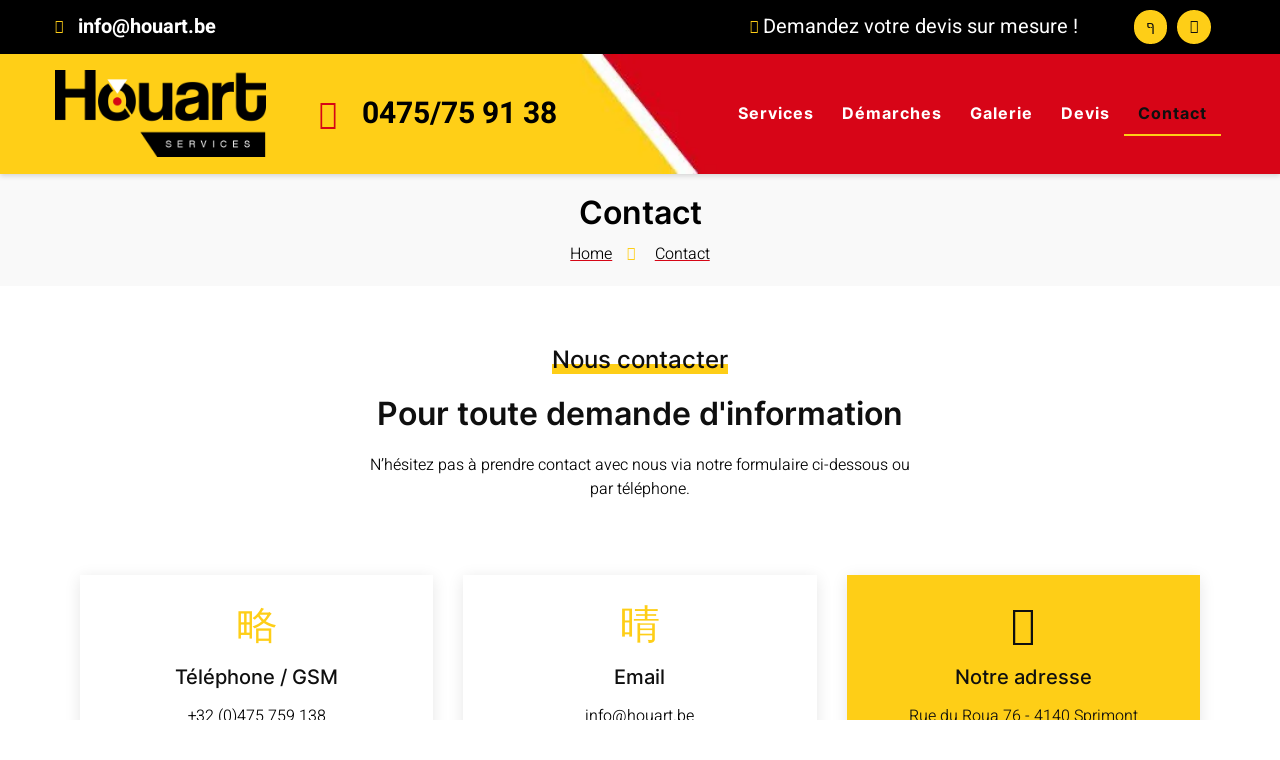

--- FILE ---
content_type: text/html; charset=UTF-8
request_url: https://houart-services.be/contact/
body_size: 44237
content:
<!doctype html>
<html lang="fr-FR">
<head><meta charset="UTF-8"><script>if(navigator.userAgent.match(/MSIE|Internet Explorer/i)||navigator.userAgent.match(/Trident\/7\..*?rv:11/i)){var href=document.location.href;if(!href.match(/[?&]nowprocket/)){if(href.indexOf("?")==-1){if(href.indexOf("#")==-1){document.location.href=href+"?nowprocket=1"}else{document.location.href=href.replace("#","?nowprocket=1#")}}else{if(href.indexOf("#")==-1){document.location.href=href+"&nowprocket=1"}else{document.location.href=href.replace("#","&nowprocket=1#")}}}}</script><script>(()=>{class RocketLazyLoadScripts{constructor(){this.v="2.0.4",this.userEvents=["keydown","keyup","mousedown","mouseup","mousemove","mouseover","mouseout","touchmove","touchstart","touchend","touchcancel","wheel","click","dblclick","input"],this.attributeEvents=["onblur","onclick","oncontextmenu","ondblclick","onfocus","onmousedown","onmouseenter","onmouseleave","onmousemove","onmouseout","onmouseover","onmouseup","onmousewheel","onscroll","onsubmit"]}async t(){this.i(),this.o(),/iP(ad|hone)/.test(navigator.userAgent)&&this.h(),this.u(),this.l(this),this.m(),this.k(this),this.p(this),this._(),await Promise.all([this.R(),this.L()]),this.lastBreath=Date.now(),this.S(this),this.P(),this.D(),this.O(),this.M(),await this.C(this.delayedScripts.normal),await this.C(this.delayedScripts.defer),await this.C(this.delayedScripts.async),await this.T(),await this.F(),await this.j(),await this.A(),window.dispatchEvent(new Event("rocket-allScriptsLoaded")),this.everythingLoaded=!0,this.lastTouchEnd&&await new Promise(t=>setTimeout(t,500-Date.now()+this.lastTouchEnd)),this.I(),this.H(),this.U(),this.W()}i(){this.CSPIssue=sessionStorage.getItem("rocketCSPIssue"),document.addEventListener("securitypolicyviolation",t=>{this.CSPIssue||"script-src-elem"!==t.violatedDirective||"data"!==t.blockedURI||(this.CSPIssue=!0,sessionStorage.setItem("rocketCSPIssue",!0))},{isRocket:!0})}o(){window.addEventListener("pageshow",t=>{this.persisted=t.persisted,this.realWindowLoadedFired=!0},{isRocket:!0}),window.addEventListener("pagehide",()=>{this.onFirstUserAction=null},{isRocket:!0})}h(){let t;function e(e){t=e}window.addEventListener("touchstart",e,{isRocket:!0}),window.addEventListener("touchend",function i(o){o.changedTouches[0]&&t.changedTouches[0]&&Math.abs(o.changedTouches[0].pageX-t.changedTouches[0].pageX)<10&&Math.abs(o.changedTouches[0].pageY-t.changedTouches[0].pageY)<10&&o.timeStamp-t.timeStamp<200&&(window.removeEventListener("touchstart",e,{isRocket:!0}),window.removeEventListener("touchend",i,{isRocket:!0}),"INPUT"===o.target.tagName&&"text"===o.target.type||(o.target.dispatchEvent(new TouchEvent("touchend",{target:o.target,bubbles:!0})),o.target.dispatchEvent(new MouseEvent("mouseover",{target:o.target,bubbles:!0})),o.target.dispatchEvent(new PointerEvent("click",{target:o.target,bubbles:!0,cancelable:!0,detail:1,clientX:o.changedTouches[0].clientX,clientY:o.changedTouches[0].clientY})),event.preventDefault()))},{isRocket:!0})}q(t){this.userActionTriggered||("mousemove"!==t.type||this.firstMousemoveIgnored?"keyup"===t.type||"mouseover"===t.type||"mouseout"===t.type||(this.userActionTriggered=!0,this.onFirstUserAction&&this.onFirstUserAction()):this.firstMousemoveIgnored=!0),"click"===t.type&&t.preventDefault(),t.stopPropagation(),t.stopImmediatePropagation(),"touchstart"===this.lastEvent&&"touchend"===t.type&&(this.lastTouchEnd=Date.now()),"click"===t.type&&(this.lastTouchEnd=0),this.lastEvent=t.type,t.composedPath&&t.composedPath()[0].getRootNode()instanceof ShadowRoot&&(t.rocketTarget=t.composedPath()[0]),this.savedUserEvents.push(t)}u(){this.savedUserEvents=[],this.userEventHandler=this.q.bind(this),this.userEvents.forEach(t=>window.addEventListener(t,this.userEventHandler,{passive:!1,isRocket:!0})),document.addEventListener("visibilitychange",this.userEventHandler,{isRocket:!0})}U(){this.userEvents.forEach(t=>window.removeEventListener(t,this.userEventHandler,{passive:!1,isRocket:!0})),document.removeEventListener("visibilitychange",this.userEventHandler,{isRocket:!0}),this.savedUserEvents.forEach(t=>{(t.rocketTarget||t.target).dispatchEvent(new window[t.constructor.name](t.type,t))})}m(){const t="return false",e=Array.from(this.attributeEvents,t=>"data-rocket-"+t),i="["+this.attributeEvents.join("],[")+"]",o="[data-rocket-"+this.attributeEvents.join("],[data-rocket-")+"]",s=(e,i,o)=>{o&&o!==t&&(e.setAttribute("data-rocket-"+i,o),e["rocket"+i]=new Function("event",o),e.setAttribute(i,t))};new MutationObserver(t=>{for(const n of t)"attributes"===n.type&&(n.attributeName.startsWith("data-rocket-")||this.everythingLoaded?n.attributeName.startsWith("data-rocket-")&&this.everythingLoaded&&this.N(n.target,n.attributeName.substring(12)):s(n.target,n.attributeName,n.target.getAttribute(n.attributeName))),"childList"===n.type&&n.addedNodes.forEach(t=>{if(t.nodeType===Node.ELEMENT_NODE)if(this.everythingLoaded)for(const i of[t,...t.querySelectorAll(o)])for(const t of i.getAttributeNames())e.includes(t)&&this.N(i,t.substring(12));else for(const e of[t,...t.querySelectorAll(i)])for(const t of e.getAttributeNames())this.attributeEvents.includes(t)&&s(e,t,e.getAttribute(t))})}).observe(document,{subtree:!0,childList:!0,attributeFilter:[...this.attributeEvents,...e]})}I(){this.attributeEvents.forEach(t=>{document.querySelectorAll("[data-rocket-"+t+"]").forEach(e=>{this.N(e,t)})})}N(t,e){const i=t.getAttribute("data-rocket-"+e);i&&(t.setAttribute(e,i),t.removeAttribute("data-rocket-"+e))}k(t){Object.defineProperty(HTMLElement.prototype,"onclick",{get(){return this.rocketonclick||null},set(e){this.rocketonclick=e,this.setAttribute(t.everythingLoaded?"onclick":"data-rocket-onclick","this.rocketonclick(event)")}})}S(t){function e(e,i){let o=e[i];e[i]=null,Object.defineProperty(e,i,{get:()=>o,set(s){t.everythingLoaded?o=s:e["rocket"+i]=o=s}})}e(document,"onreadystatechange"),e(window,"onload"),e(window,"onpageshow");try{Object.defineProperty(document,"readyState",{get:()=>t.rocketReadyState,set(e){t.rocketReadyState=e},configurable:!0}),document.readyState="loading"}catch(t){console.log("WPRocket DJE readyState conflict, bypassing")}}l(t){this.originalAddEventListener=EventTarget.prototype.addEventListener,this.originalRemoveEventListener=EventTarget.prototype.removeEventListener,this.savedEventListeners=[],EventTarget.prototype.addEventListener=function(e,i,o){o&&o.isRocket||!t.B(e,this)&&!t.userEvents.includes(e)||t.B(e,this)&&!t.userActionTriggered||e.startsWith("rocket-")||t.everythingLoaded?t.originalAddEventListener.call(this,e,i,o):(t.savedEventListeners.push({target:this,remove:!1,type:e,func:i,options:o}),"mouseenter"!==e&&"mouseleave"!==e||t.originalAddEventListener.call(this,e,t.savedUserEvents.push,o))},EventTarget.prototype.removeEventListener=function(e,i,o){o&&o.isRocket||!t.B(e,this)&&!t.userEvents.includes(e)||t.B(e,this)&&!t.userActionTriggered||e.startsWith("rocket-")||t.everythingLoaded?t.originalRemoveEventListener.call(this,e,i,o):t.savedEventListeners.push({target:this,remove:!0,type:e,func:i,options:o})}}J(t,e){this.savedEventListeners=this.savedEventListeners.filter(i=>{let o=i.type,s=i.target||window;return e!==o||t!==s||(this.B(o,s)&&(i.type="rocket-"+o),this.$(i),!1)})}H(){EventTarget.prototype.addEventListener=this.originalAddEventListener,EventTarget.prototype.removeEventListener=this.originalRemoveEventListener,this.savedEventListeners.forEach(t=>this.$(t))}$(t){t.remove?this.originalRemoveEventListener.call(t.target,t.type,t.func,t.options):this.originalAddEventListener.call(t.target,t.type,t.func,t.options)}p(t){let e;function i(e){return t.everythingLoaded?e:e.split(" ").map(t=>"load"===t||t.startsWith("load.")?"rocket-jquery-load":t).join(" ")}function o(o){function s(e){const s=o.fn[e];o.fn[e]=o.fn.init.prototype[e]=function(){return this[0]===window&&t.userActionTriggered&&("string"==typeof arguments[0]||arguments[0]instanceof String?arguments[0]=i(arguments[0]):"object"==typeof arguments[0]&&Object.keys(arguments[0]).forEach(t=>{const e=arguments[0][t];delete arguments[0][t],arguments[0][i(t)]=e})),s.apply(this,arguments),this}}if(o&&o.fn&&!t.allJQueries.includes(o)){const e={DOMContentLoaded:[],"rocket-DOMContentLoaded":[]};for(const t in e)document.addEventListener(t,()=>{e[t].forEach(t=>t())},{isRocket:!0});o.fn.ready=o.fn.init.prototype.ready=function(i){function s(){parseInt(o.fn.jquery)>2?setTimeout(()=>i.bind(document)(o)):i.bind(document)(o)}return"function"==typeof i&&(t.realDomReadyFired?!t.userActionTriggered||t.fauxDomReadyFired?s():e["rocket-DOMContentLoaded"].push(s):e.DOMContentLoaded.push(s)),o([])},s("on"),s("one"),s("off"),t.allJQueries.push(o)}e=o}t.allJQueries=[],o(window.jQuery),Object.defineProperty(window,"jQuery",{get:()=>e,set(t){o(t)}})}P(){const t=new Map;document.write=document.writeln=function(e){const i=document.currentScript,o=document.createRange(),s=i.parentElement;let n=t.get(i);void 0===n&&(n=i.nextSibling,t.set(i,n));const c=document.createDocumentFragment();o.setStart(c,0),c.appendChild(o.createContextualFragment(e)),s.insertBefore(c,n)}}async R(){return new Promise(t=>{this.userActionTriggered?t():this.onFirstUserAction=t})}async L(){return new Promise(t=>{document.addEventListener("DOMContentLoaded",()=>{this.realDomReadyFired=!0,t()},{isRocket:!0})})}async j(){return this.realWindowLoadedFired?Promise.resolve():new Promise(t=>{window.addEventListener("load",t,{isRocket:!0})})}M(){this.pendingScripts=[];this.scriptsMutationObserver=new MutationObserver(t=>{for(const e of t)e.addedNodes.forEach(t=>{"SCRIPT"!==t.tagName||t.noModule||t.isWPRocket||this.pendingScripts.push({script:t,promise:new Promise(e=>{const i=()=>{const i=this.pendingScripts.findIndex(e=>e.script===t);i>=0&&this.pendingScripts.splice(i,1),e()};t.addEventListener("load",i,{isRocket:!0}),t.addEventListener("error",i,{isRocket:!0}),setTimeout(i,1e3)})})})}),this.scriptsMutationObserver.observe(document,{childList:!0,subtree:!0})}async F(){await this.X(),this.pendingScripts.length?(await this.pendingScripts[0].promise,await this.F()):this.scriptsMutationObserver.disconnect()}D(){this.delayedScripts={normal:[],async:[],defer:[]},document.querySelectorAll("script[type$=rocketlazyloadscript]").forEach(t=>{t.hasAttribute("data-rocket-src")?t.hasAttribute("async")&&!1!==t.async?this.delayedScripts.async.push(t):t.hasAttribute("defer")&&!1!==t.defer||"module"===t.getAttribute("data-rocket-type")?this.delayedScripts.defer.push(t):this.delayedScripts.normal.push(t):this.delayedScripts.normal.push(t)})}async _(){await this.L();let t=[];document.querySelectorAll("script[type$=rocketlazyloadscript][data-rocket-src]").forEach(e=>{let i=e.getAttribute("data-rocket-src");if(i&&!i.startsWith("data:")){i.startsWith("//")&&(i=location.protocol+i);try{const o=new URL(i).origin;o!==location.origin&&t.push({src:o,crossOrigin:e.crossOrigin||"module"===e.getAttribute("data-rocket-type")})}catch(t){}}}),t=[...new Map(t.map(t=>[JSON.stringify(t),t])).values()],this.Y(t,"preconnect")}async G(t){if(await this.K(),!0!==t.noModule||!("noModule"in HTMLScriptElement.prototype))return new Promise(e=>{let i;function o(){(i||t).setAttribute("data-rocket-status","executed"),e()}try{if(navigator.userAgent.includes("Firefox/")||""===navigator.vendor||this.CSPIssue)i=document.createElement("script"),[...t.attributes].forEach(t=>{let e=t.nodeName;"type"!==e&&("data-rocket-type"===e&&(e="type"),"data-rocket-src"===e&&(e="src"),i.setAttribute(e,t.nodeValue))}),t.text&&(i.text=t.text),t.nonce&&(i.nonce=t.nonce),i.hasAttribute("src")?(i.addEventListener("load",o,{isRocket:!0}),i.addEventListener("error",()=>{i.setAttribute("data-rocket-status","failed-network"),e()},{isRocket:!0}),setTimeout(()=>{i.isConnected||e()},1)):(i.text=t.text,o()),i.isWPRocket=!0,t.parentNode.replaceChild(i,t);else{const i=t.getAttribute("data-rocket-type"),s=t.getAttribute("data-rocket-src");i?(t.type=i,t.removeAttribute("data-rocket-type")):t.removeAttribute("type"),t.addEventListener("load",o,{isRocket:!0}),t.addEventListener("error",i=>{this.CSPIssue&&i.target.src.startsWith("data:")?(console.log("WPRocket: CSP fallback activated"),t.removeAttribute("src"),this.G(t).then(e)):(t.setAttribute("data-rocket-status","failed-network"),e())},{isRocket:!0}),s?(t.fetchPriority="high",t.removeAttribute("data-rocket-src"),t.src=s):t.src="data:text/javascript;base64,"+window.btoa(unescape(encodeURIComponent(t.text)))}}catch(i){t.setAttribute("data-rocket-status","failed-transform"),e()}});t.setAttribute("data-rocket-status","skipped")}async C(t){const e=t.shift();return e?(e.isConnected&&await this.G(e),this.C(t)):Promise.resolve()}O(){this.Y([...this.delayedScripts.normal,...this.delayedScripts.defer,...this.delayedScripts.async],"preload")}Y(t,e){this.trash=this.trash||[];let i=!0;var o=document.createDocumentFragment();t.forEach(t=>{const s=t.getAttribute&&t.getAttribute("data-rocket-src")||t.src;if(s&&!s.startsWith("data:")){const n=document.createElement("link");n.href=s,n.rel=e,"preconnect"!==e&&(n.as="script",n.fetchPriority=i?"high":"low"),t.getAttribute&&"module"===t.getAttribute("data-rocket-type")&&(n.crossOrigin=!0),t.crossOrigin&&(n.crossOrigin=t.crossOrigin),t.integrity&&(n.integrity=t.integrity),t.nonce&&(n.nonce=t.nonce),o.appendChild(n),this.trash.push(n),i=!1}}),document.head.appendChild(o)}W(){this.trash.forEach(t=>t.remove())}async T(){try{document.readyState="interactive"}catch(t){}this.fauxDomReadyFired=!0;try{await this.K(),this.J(document,"readystatechange"),document.dispatchEvent(new Event("rocket-readystatechange")),await this.K(),document.rocketonreadystatechange&&document.rocketonreadystatechange(),await this.K(),this.J(document,"DOMContentLoaded"),document.dispatchEvent(new Event("rocket-DOMContentLoaded")),await this.K(),this.J(window,"DOMContentLoaded"),window.dispatchEvent(new Event("rocket-DOMContentLoaded"))}catch(t){console.error(t)}}async A(){try{document.readyState="complete"}catch(t){}try{await this.K(),this.J(document,"readystatechange"),document.dispatchEvent(new Event("rocket-readystatechange")),await this.K(),document.rocketonreadystatechange&&document.rocketonreadystatechange(),await this.K(),this.J(window,"load"),window.dispatchEvent(new Event("rocket-load")),await this.K(),window.rocketonload&&window.rocketonload(),await this.K(),this.allJQueries.forEach(t=>t(window).trigger("rocket-jquery-load")),await this.K(),this.J(window,"pageshow");const t=new Event("rocket-pageshow");t.persisted=this.persisted,window.dispatchEvent(t),await this.K(),window.rocketonpageshow&&window.rocketonpageshow({persisted:this.persisted})}catch(t){console.error(t)}}async K(){Date.now()-this.lastBreath>45&&(await this.X(),this.lastBreath=Date.now())}async X(){return document.hidden?new Promise(t=>setTimeout(t)):new Promise(t=>requestAnimationFrame(t))}B(t,e){return e===document&&"readystatechange"===t||(e===document&&"DOMContentLoaded"===t||(e===window&&"DOMContentLoaded"===t||(e===window&&"load"===t||e===window&&"pageshow"===t)))}static run(){(new RocketLazyLoadScripts).t()}}RocketLazyLoadScripts.run()})();</script>
	
	<meta name="viewport" content="width=device-width, initial-scale=1">
	<link rel="profile" href="https://gmpg.org/xfn/11">
	<title>Transporteur &amp; location de containers à Sprimont (Liège) | Contact</title>
<link crossorigin data-rocket-preconnect href="https://www.google-analytics.com" rel="preconnect">
<link crossorigin data-rocket-preconnect href="https://www.googletagmanager.com" rel="preconnect">
<link crossorigin data-rocket-preconnect href="https://www.gstatic.com" rel="preconnect">
<link crossorigin data-rocket-preconnect href="https://fonts.gstatic.com" rel="preconnect">
<link crossorigin data-rocket-preconnect href="https://www.google.com" rel="preconnect">
<link crossorigin data-rocket-preload as="font" href="https://houart-services.be/wp-content/plugins/elementor/assets/lib/eicons/fonts/eicons.woff2?5.27.0" rel="preload">
<link crossorigin data-rocket-preload as="font" href="https://fonts.gstatic.com/s/heebo/v26/NGS6v5_NC0k9P9H2TbE.woff2" rel="preload">
<link crossorigin data-rocket-preload as="font" href="https://fonts.gstatic.com/s/inter/v13/UcC73FwrK3iLTeHuS_fvQtMwCp50KnMa1ZL7.woff2" rel="preload">
<link crossorigin data-rocket-preload as="font" href="https://houart-services.be/wp-content/plugins/elementor/assets/lib/font-awesome/webfonts/fa-solid-900.woff2" rel="preload">
<link crossorigin data-rocket-preload as="font" href="https://houart-services.be/wp-content/plugins/jeg-elementor-kit/assets/fonts/jkiticon/jkiticon.woff2?bv8d8l" rel="preload">
<link crossorigin data-rocket-preload as="font" href="https://houart-services.be/wp-content/plugins/elementor/assets/lib/font-awesome/webfonts/fa-brands-400.woff2" rel="preload">
<style id="wpr-usedcss">.jeg-elementor-kit.jkit-heading{position:relative}.jeg-elementor-kit.jkit-heading .heading-title{font-size:28px;font-weight:500}.jeg-elementor-kit.jkit-heading .heading-title>span{display:inline-block;font-weight:700}.jeg-elementor-kit.jkit-heading .heading-section-title{position:relative;margin:0;margin-bottom:20px}.jeg-elementor-kit.jkit-icon-box .jkit-icon-box-wrapper{position:relative;padding:50px 40px;text-align:center;border:1px solid var(--jkit-border-color);border-radius:5px;-webkit-transition:.4s;transition:all .4s ease;overflow:hidden;background-repeat:no-repeat;background-size:cover;background-position:center center}.jeg-elementor-kit.jkit-icon-box>a{text-decoration:none}.jeg-elementor-kit.jkit-icon-box .icon-box.icon-box-header{position:relative;z-index:2;line-height:0}.jeg-elementor-kit.jkit-icon-box .icon-box.icon-box-header>.icon{display:inline-block;margin-bottom:13px;color:var(--jkit-txt-color);-webkit-transition:.4s;transition:all .4s ease}.jeg-elementor-kit.jkit-icon-box .icon-box.icon-box-header>.icon i{font-size:40px}.jeg-elementor-kit.jkit-icon-box .icon-box.icon-box-header>.icon svg{-webkit-transition:.4s;transition:all .4s ease;fill:var(--jkit-txt-color);width:40px}.jeg-elementor-kit.jkit-icon-box .icon-box.icon-box-body{position:relative;z-index:2}.jeg-elementor-kit.jkit-icon-box .icon-box.icon-box-body .title{padding:0;color:var(--jkit-txt-color);font-size:23px}.jeg-elementor-kit.jkit-icon-box .icon-box.icon-box-body .icon-box-description{color:var(--jkit-txt-color)}.jkit-color-scheme{--jkit-bg-color:#ffffff;--jkit-border-color:#eaeaeb;--jkit-txt-color:#575A5F;--jkit-txt-h-color:#181D23;--jkit-txt-a-color:#0058E6;--jkit-txt-m-color:#96989B;--jkit-txt-alt-color:#ffffff;--jkit-form-border-color:#D5D5D7;--jkit-form-bg-color:transparent;--jkit-form-txt-color:#181D23;--jkit-btn-txt-color:#ffffff;--jkit-btn-bg-color:#0058E6;--jkit-btn-bg-hover-color:#0048bd;--jkit-selection-bg-color:#d8a600;--jkit-element-bg-color:#80b1ff;--jkit-element-darken-bg-color:#0058E6;--jkit-element-lighten-bg-color:#e6f0ff;--jkit-success-bg-color:#75ffd8;--jkit-success-border-color:#007f5b;--jkit-error-bg-color:#ffcccc;--jkit-error-border-color:#d60000}.jkit-nav-menu-loaded{overflow-x:hidden;overflow-y:visible}.jeg-elementor-kit .hover-from-left:before{position:absolute;content:"";height:100%;width:100%;background-size:101% 101%;-webkit-transition:.6s;transition:all .6s ease}.jeg-elementor-kit .hover-from-left:before,.jeg-elementor-kit.hover-from-left:before{top:0;left:-101%}.jeg-elementor-kit .hover-from-left:hover:before,.jeg-elementor-kit.hover-from-left:hover:before{left:0}.jeg-elementor-kit button:active,.jeg-elementor-kit button:hover{background:0 0;border:none}.jeg-elementor-kit button:focus{outline:0}.jeg-elementor-kit svg{width:16px;height:auto}.jeg-elementor-kit.jkit-nav-menu .jkit-hamburger-menu{position:relative;float:right;display:none;color:var(--jkit-txt-color);border:solid 1px var(--jkit-border-color)}.jeg-elementor-kit.jkit-nav-menu .jkit-hamburger-menu svg{fill:var(--jkit-txt-color)}.jeg-elementor-kit.jkit-nav-menu .jkit-menu-wrapper{z-index:1000}.jeg-elementor-kit.jkit-nav-menu .jkit-menu-wrapper .jkit-nav-identity-panel .jkit-nav-site-title{display:none}.jeg-elementor-kit.jkit-nav-menu .jkit-menu-wrapper .jkit-nav-identity-panel .jkit-nav-site-title .jkit-nav-logo{margin:5px 0;padding:5px;display:block}.jeg-elementor-kit.jkit-nav-menu .jkit-menu-wrapper .jkit-nav-identity-panel .jkit-nav-site-title .jkit-nav-logo img{max-width:360px;height:auto}@media screen and (max-width:1024px){.jeg-elementor-kit.jkit-nav-menu .jkit-menu-wrapper .jkit-nav-identity-panel .jkit-nav-site-title .jkit-nav-logo img{max-width:260px}}@media screen and (max-width:768px){.jeg-elementor-kit.jkit-nav-menu .jkit-menu-wrapper .jkit-nav-identity-panel .jkit-nav-site-title .jkit-nav-logo img{max-width:240px}}.jeg-elementor-kit.jkit-nav-menu .jkit-menu-wrapper .jkit-nav-identity-panel .jkit-close-menu{float:right;display:none;color:var(--jkit-txt-color);border:solid 1px var(--jkit-border-color);padding:8px;margin:12px;width:45px;border-radius:3px;position:relative;z-index:10}.jeg-elementor-kit.jkit-nav-menu .jkit-menu-wrapper .jkit-nav-identity-panel .jkit-close-menu svg{fill:var(--jkit-txt-color)}.jeg-elementor-kit.jkit-nav-menu .jkit-menu-wrapper :not(.active) .jkit-menu,.jeg-elementor-kit.jkit-nav-menu .jkit-menu-wrapper :not(.active) .jkit-menu>li>a{display:-webkit-box;display:-ms-flexbox;display:flex}.jeg-elementor-kit.jkit-nav-menu .jkit-menu-wrapper .jkit-menu{height:100%;padding-left:0;margin-bottom:0;list-style:none;margin-left:0}.jeg-elementor-kit.jkit-nav-menu .jkit-menu-wrapper .jkit-menu>li{margin:0;padding:0;list-style:none}.jeg-elementor-kit.jkit-nav-menu .jkit-menu-wrapper .jkit-menu>li>a{color:#707070;padding:0 15px;font-size:15px;-webkit-transition:.4s;transition:all .4s ease;text-transform:none;font-weight:500;letter-spacing:normal;height:100%;-webkit-box-align:center;-ms-flex-align:center;align-items:center;text-decoration:none}.jeg-elementor-kit.jkit-nav-menu .jkit-menu-wrapper .jkit-menu li{position:relative;display:-webkit-box;display:-ms-flexbox;display:flex}.jeg-elementor-kit.jkit-nav-menu .jkit-menu-wrapper .jkit-menu li a{padding:15px;color:#000;font-size:14px;font-weight:400;width:100%}.jeg-elementor-kit.jkit-nav-menu .jkit-menu-wrapper .jkit-menu li a svg{fill:#000;width:14px}.jeg-elementor-kit.jkit-nav-menu .jkit-menu-wrapper .jkit-menu li.menu-item-has-children .sub-menu{-webkit-box-shadow:0 10px 30px 0 rgba(45,45,45,.2);box-shadow:0 10px 30px 0 rgba(45,45,45,.2);background:var(--jkit-bg-color);position:absolute;max-height:none;margin:0}.jeg-elementor-kit.jkit-nav-menu .jkit-menu-wrapper .jkit-menu li.menu-item-has-children:hover>.sub-menu{opacity:1;visibility:visible}.jeg-elementor-kit.jkit-nav-menu .jkit-menu-wrapper .jkit-menu li.menu-item-has-children>a i,.jeg-elementor-kit.jkit-nav-menu .jkit-menu-wrapper .jkit-menu li.menu-item-has-children>a svg{margin-left:5px}.jeg-elementor-kit.jkit-nav-menu .jkit-menu-wrapper .jkit-menu .sub-menu{border-radius:0;padding:0;list-style:none;-webkit-transition:.4s;transition:all .4s ease;opacity:0;visibility:hidden;z-index:1000;top:100%}.jeg-elementor-kit.jkit-nav-menu .jkit-menu-wrapper .jkit-menu .sub-menu>li>.sub-menu{left:100%;top:0}@media screen and (max-width:1024px){.jeg-elementor-kit.jkit-nav-menu.break-point-tablet .jkit-hamburger-menu{display:block}.jeg-elementor-kit.jkit-nav-menu.break-point-tablet .jkit-menu-wrapper{width:100%;max-width:360px;border-radius:0;background-color:#f7f7f7;width:100%;position:fixed;top:0;left:-110%;height:100%!important;-webkit-box-shadow:0 10px 30px 0 rgba(255,165,0,0);box-shadow:0 10px 30px 0 rgba(255,165,0,0);overflow-y:auto;overflow-x:hidden;padding-top:0;padding-left:0;padding-right:0;display:-webkit-box;display:-ms-flexbox;display:flex;-webkit-box-orient:vertical;-webkit-box-direction:reverse;-ms-flex-direction:column-reverse;flex-direction:column-reverse;-webkit-box-pack:end;-ms-flex-pack:end;justify-content:flex-end;-webkit-transition:left .6s cubic-bezier(.6,.1,.68,.53),width .6s;transition:left .6s cubic-bezier(.6,.1,.68,.53),width .6s}.jeg-elementor-kit.jkit-nav-menu.break-point-tablet .jkit-menu-wrapper.active{left:0}.jeg-elementor-kit.jkit-nav-menu.break-point-tablet .jkit-menu-wrapper .jkit-menu-container{overflow-y:hidden}.jeg-elementor-kit.jkit-nav-menu.break-point-tablet .jkit-menu-wrapper .jkit-nav-identity-panel{padding:10px 0;display:block;position:relative;z-index:5;width:100%}.jeg-elementor-kit.jkit-nav-menu.break-point-tablet .jkit-menu-wrapper .jkit-nav-identity-panel .jkit-nav-site-title{display:inline-block}.jeg-elementor-kit.jkit-nav-menu.break-point-tablet .jkit-menu-wrapper .jkit-nav-identity-panel .jkit-close-menu{display:block}.jeg-elementor-kit.jkit-nav-menu.break-point-tablet .jkit-menu-wrapper .jkit-menu{display:block!important;height:100%;overflow-y:auto;overflow-x:hidden}.jeg-elementor-kit.jkit-nav-menu.break-point-tablet .jkit-menu-wrapper .jkit-menu li.menu-item-has-children>a i,.jeg-elementor-kit.jkit-nav-menu.break-point-tablet .jkit-menu-wrapper .jkit-menu li.menu-item-has-children>a svg{margin-left:auto;border:1px solid var(--jkit-border-color);border-radius:3px}.jeg-elementor-kit.jkit-nav-menu.break-point-tablet .jkit-menu-wrapper .jkit-menu li.menu-item-has-children>a i{padding:4px 15px}.jeg-elementor-kit.jkit-nav-menu.break-point-tablet .jkit-menu-wrapper .jkit-menu li.menu-item-has-children .sub-menu{position:inherit;-webkit-box-shadow:none;box-shadow:none;background:0 0}.jeg-elementor-kit.jkit-nav-menu.break-point-tablet .jkit-menu-wrapper .jkit-menu li{display:block;width:100%;position:inherit}.jeg-elementor-kit.jkit-nav-menu.break-point-tablet .jkit-menu-wrapper .jkit-menu li .sub-menu{display:none;max-height:2500px;opacity:0;visibility:hidden;-webkit-transition:max-height 5s ease-out;transition:max-height 5s ease-out}.jeg-elementor-kit.jkit-nav-menu.break-point-tablet .jkit-menu-wrapper .jkit-menu li .sub-menu.dropdown-open{display:block;opacity:1;visibility:visible}.jeg-elementor-kit.jkit-nav-menu.break-point-tablet .jkit-menu-wrapper .jkit-menu li a{display:block!important;width:auto}.jeg-elementor-kit.jkit-nav-menu.break-point-tablet .jkit-menu-wrapper .jkit-menu li a i,.jeg-elementor-kit.jkit-nav-menu.break-point-tablet .jkit-menu-wrapper .jkit-menu li a svg{float:right}}@media screen and (min-width:1025px){.jeg-elementor-kit.jkit-nav-menu.break-point-tablet .jkit-menu-wrapper .jkit-menu-container{height:100%}}img.emoji{display:inline!important;border:none!important;box-shadow:none!important;height:1em!important;width:1em!important;margin:0 .07em!important;vertical-align:-.1em!important;background:0 0!important;padding:0!important}@font-face{font-display:swap;font-family:eicons;src:url(https://houart-services.be/wp-content/plugins/elementor/assets/lib/eicons/fonts/eicons.eot?5.27.0);src:url(https://houart-services.be/wp-content/plugins/elementor/assets/lib/eicons/fonts/eicons.eot?5.27.0#iefix) format("embedded-opentype"),url(https://houart-services.be/wp-content/plugins/elementor/assets/lib/eicons/fonts/eicons.woff2?5.27.0) format("woff2"),url(https://houart-services.be/wp-content/plugins/elementor/assets/lib/eicons/fonts/eicons.woff?5.27.0) format("woff"),url(https://houart-services.be/wp-content/plugins/elementor/assets/lib/eicons/fonts/eicons.ttf?5.27.0) format("truetype"),url(https://houart-services.be/wp-content/plugins/elementor/assets/lib/eicons/fonts/eicons.svg?5.27.0#eicon) format("svg");font-weight:400;font-style:normal}[class*=" eicon-"],[class^=eicon]{display:inline-block;font-family:eicons;font-size:inherit;font-weight:400;font-style:normal;font-variant:normal;line-height:1;text-rendering:auto;-webkit-font-smoothing:antialiased;-moz-osx-font-smoothing:grayscale}.eicon-menu-bar:before{content:"\e816"}.eicon-close:before{content:"\e87f"}.dialog-widget-content{background-color:var(--e-a-bg-default);position:absolute;border-radius:3px;box-shadow:2px 8px 23px 3px rgba(0,0,0,.2);overflow:hidden}.dialog-message{line-height:1.5;box-sizing:border-box}.dialog-close-button{cursor:pointer;position:absolute;margin-block-start:15px;right:15px;color:var(--e-a-color-txt);font-size:15px;line-height:1;transition:var(--e-a-transition-hover)}.dialog-close-button:hover{color:var(--e-a-color-txt-hover)}.dialog-prevent-scroll{overflow:hidden;max-height:100vh}.dialog-type-lightbox{position:fixed;height:100%;width:100%;bottom:0;left:0;background-color:rgba(0,0,0,.8);z-index:9999;-webkit-user-select:none;-moz-user-select:none;user-select:none}.dialog-type-alert .dialog-widget-content,.dialog-type-confirm .dialog-widget-content{margin:auto;width:400px;padding:20px}.dialog-type-alert .dialog-header,.dialog-type-confirm .dialog-header{font-size:15px;font-weight:500}.dialog-type-alert .dialog-header:after,.dialog-type-confirm .dialog-header:after{content:"";display:block;border-block-end:var(--e-a-border);padding-block-end:10px;margin-block-end:10px;margin-inline-start:-20px;margin-inline-end:-20px}.dialog-type-alert .dialog-message,.dialog-type-confirm .dialog-message{min-height:50px}.dialog-type-alert .dialog-buttons-wrapper,.dialog-type-confirm .dialog-buttons-wrapper{padding-block-start:10px;display:flex;justify-content:flex-end;gap:15px}.dialog-type-alert .dialog-buttons-wrapper .dialog-button,.dialog-type-confirm .dialog-buttons-wrapper .dialog-button{font-size:12px;font-weight:500;line-height:1.2;padding:8px 16px;outline:0;border:none;border-radius:var(--e-a-border-radius);background-color:var(--e-a-btn-bg);color:var(--e-a-btn-color-invert);transition:var(--e-a-transition-hover)}.dialog-type-alert .dialog-buttons-wrapper .dialog-button:hover,.dialog-type-confirm .dialog-buttons-wrapper .dialog-button:hover{border:none}.dialog-type-alert .dialog-buttons-wrapper .dialog-button:focus,.dialog-type-alert .dialog-buttons-wrapper .dialog-button:hover,.dialog-type-confirm .dialog-buttons-wrapper .dialog-button:focus,.dialog-type-confirm .dialog-buttons-wrapper .dialog-button:hover{background-color:var(--e-a-btn-bg-hover);color:var(--e-a-btn-color-invert)}.dialog-type-alert .dialog-buttons-wrapper .dialog-button:active,.dialog-type-confirm .dialog-buttons-wrapper .dialog-button:active{background-color:var(--e-a-btn-bg-active)}.dialog-type-alert .dialog-buttons-wrapper .dialog-button:not([disabled]),.dialog-type-confirm .dialog-buttons-wrapper .dialog-button:not([disabled]){cursor:pointer}.dialog-type-alert .dialog-buttons-wrapper .dialog-button:disabled,.dialog-type-confirm .dialog-buttons-wrapper .dialog-button:disabled{background-color:var(--e-a-btn-bg-disabled);color:var(--e-a-btn-color-disabled)}.dialog-type-alert .dialog-buttons-wrapper .dialog-button:not(.elementor-button-state) .elementor-state-icon,.dialog-type-confirm .dialog-buttons-wrapper .dialog-button:not(.elementor-button-state) .elementor-state-icon{display:none}.dialog-type-alert .dialog-buttons-wrapper .dialog-button.dialog-cancel,.dialog-type-alert .dialog-buttons-wrapper .dialog-button.e-btn-txt,.dialog-type-confirm .dialog-buttons-wrapper .dialog-button.dialog-cancel,.dialog-type-confirm .dialog-buttons-wrapper .dialog-button.e-btn-txt{background:0 0;color:var(--e-a-color-txt)}.dialog-type-alert .dialog-buttons-wrapper .dialog-button.dialog-cancel:focus,.dialog-type-alert .dialog-buttons-wrapper .dialog-button.dialog-cancel:hover,.dialog-type-alert .dialog-buttons-wrapper .dialog-button.e-btn-txt:focus,.dialog-type-alert .dialog-buttons-wrapper .dialog-button.e-btn-txt:hover,.dialog-type-confirm .dialog-buttons-wrapper .dialog-button.dialog-cancel:focus,.dialog-type-confirm .dialog-buttons-wrapper .dialog-button.dialog-cancel:hover,.dialog-type-confirm .dialog-buttons-wrapper .dialog-button.e-btn-txt:focus,.dialog-type-confirm .dialog-buttons-wrapper .dialog-button.e-btn-txt:hover{background:var(--e-a-bg-hover);color:var(--e-a-color-txt-hover)}.dialog-type-alert .dialog-buttons-wrapper .dialog-button.dialog-cancel:disabled,.dialog-type-alert .dialog-buttons-wrapper .dialog-button.e-btn-txt:disabled,.dialog-type-confirm .dialog-buttons-wrapper .dialog-button.dialog-cancel:disabled,.dialog-type-confirm .dialog-buttons-wrapper .dialog-button.e-btn-txt:disabled{background:0 0;color:var(--e-a-color-txt-disabled)}.dialog-type-alert .dialog-buttons-wrapper .dialog-button.e-btn-txt-border,.dialog-type-confirm .dialog-buttons-wrapper .dialog-button.e-btn-txt-border{border:1px solid var(--e-a-color-txt-muted)}.dialog-type-alert .dialog-buttons-wrapper .dialog-button.e-success,.dialog-type-alert .dialog-buttons-wrapper .dialog-button.elementor-button-success,.dialog-type-confirm .dialog-buttons-wrapper .dialog-button.e-success,.dialog-type-confirm .dialog-buttons-wrapper .dialog-button.elementor-button-success{background-color:var(--e-a-btn-bg-success)}.dialog-type-alert .dialog-buttons-wrapper .dialog-button.e-success:focus,.dialog-type-alert .dialog-buttons-wrapper .dialog-button.e-success:hover,.dialog-type-alert .dialog-buttons-wrapper .dialog-button.elementor-button-success:focus,.dialog-type-alert .dialog-buttons-wrapper .dialog-button.elementor-button-success:hover,.dialog-type-confirm .dialog-buttons-wrapper .dialog-button.e-success:focus,.dialog-type-confirm .dialog-buttons-wrapper .dialog-button.e-success:hover,.dialog-type-confirm .dialog-buttons-wrapper .dialog-button.elementor-button-success:focus,.dialog-type-confirm .dialog-buttons-wrapper .dialog-button.elementor-button-success:hover{background-color:var(--e-a-btn-bg-success-hover)}.dialog-type-alert .dialog-buttons-wrapper .dialog-button.dialog-ok,.dialog-type-alert .dialog-buttons-wrapper .dialog-button.dialog-take_over,.dialog-type-alert .dialog-buttons-wrapper .dialog-button.e-primary,.dialog-type-confirm .dialog-buttons-wrapper .dialog-button.dialog-ok,.dialog-type-confirm .dialog-buttons-wrapper .dialog-button.dialog-take_over,.dialog-type-confirm .dialog-buttons-wrapper .dialog-button.e-primary{background-color:var(--e-a-btn-bg-primary);color:var(--e-a-btn-color)}.dialog-type-alert .dialog-buttons-wrapper .dialog-button.dialog-ok:focus,.dialog-type-alert .dialog-buttons-wrapper .dialog-button.dialog-ok:hover,.dialog-type-alert .dialog-buttons-wrapper .dialog-button.dialog-take_over:focus,.dialog-type-alert .dialog-buttons-wrapper .dialog-button.dialog-take_over:hover,.dialog-type-alert .dialog-buttons-wrapper .dialog-button.e-primary:focus,.dialog-type-alert .dialog-buttons-wrapper .dialog-button.e-primary:hover,.dialog-type-confirm .dialog-buttons-wrapper .dialog-button.dialog-ok:focus,.dialog-type-confirm .dialog-buttons-wrapper .dialog-button.dialog-ok:hover,.dialog-type-confirm .dialog-buttons-wrapper .dialog-button.dialog-take_over:focus,.dialog-type-confirm .dialog-buttons-wrapper .dialog-button.dialog-take_over:hover,.dialog-type-confirm .dialog-buttons-wrapper .dialog-button.e-primary:focus,.dialog-type-confirm .dialog-buttons-wrapper .dialog-button.e-primary:hover{background-color:var(--e-a-btn-bg-primary-hover);color:var(--e-a-btn-color)}.dialog-type-alert .dialog-buttons-wrapper .dialog-button.dialog-cancel.dialog-take_over,.dialog-type-alert .dialog-buttons-wrapper .dialog-button.dialog-ok.dialog-cancel,.dialog-type-alert .dialog-buttons-wrapper .dialog-button.e-btn-txt.dialog-ok,.dialog-type-alert .dialog-buttons-wrapper .dialog-button.e-btn-txt.dialog-take_over,.dialog-type-alert .dialog-buttons-wrapper .dialog-button.e-primary.dialog-cancel,.dialog-type-alert .dialog-buttons-wrapper .dialog-button.e-primary.e-btn-txt,.dialog-type-confirm .dialog-buttons-wrapper .dialog-button.dialog-cancel.dialog-take_over,.dialog-type-confirm .dialog-buttons-wrapper .dialog-button.dialog-ok.dialog-cancel,.dialog-type-confirm .dialog-buttons-wrapper .dialog-button.e-btn-txt.dialog-ok,.dialog-type-confirm .dialog-buttons-wrapper .dialog-button.e-btn-txt.dialog-take_over,.dialog-type-confirm .dialog-buttons-wrapper .dialog-button.e-primary.dialog-cancel,.dialog-type-confirm .dialog-buttons-wrapper .dialog-button.e-primary.e-btn-txt{background:0 0;color:var(--e-a-color-primary-bold)}.dialog-type-alert .dialog-buttons-wrapper .dialog-button.dialog-cancel.dialog-take_over:focus,.dialog-type-alert .dialog-buttons-wrapper .dialog-button.dialog-cancel.dialog-take_over:hover,.dialog-type-alert .dialog-buttons-wrapper .dialog-button.dialog-ok.dialog-cancel:focus,.dialog-type-alert .dialog-buttons-wrapper .dialog-button.dialog-ok.dialog-cancel:hover,.dialog-type-alert .dialog-buttons-wrapper .dialog-button.e-btn-txt.dialog-ok:focus,.dialog-type-alert .dialog-buttons-wrapper .dialog-button.e-btn-txt.dialog-ok:hover,.dialog-type-alert .dialog-buttons-wrapper .dialog-button.e-btn-txt.dialog-take_over:focus,.dialog-type-alert .dialog-buttons-wrapper .dialog-button.e-btn-txt.dialog-take_over:hover,.dialog-type-alert .dialog-buttons-wrapper .dialog-button.e-primary.dialog-cancel:focus,.dialog-type-alert .dialog-buttons-wrapper .dialog-button.e-primary.dialog-cancel:hover,.dialog-type-alert .dialog-buttons-wrapper .dialog-button.e-primary.e-btn-txt:focus,.dialog-type-alert .dialog-buttons-wrapper .dialog-button.e-primary.e-btn-txt:hover,.dialog-type-confirm .dialog-buttons-wrapper .dialog-button.dialog-cancel.dialog-take_over:focus,.dialog-type-confirm .dialog-buttons-wrapper .dialog-button.dialog-cancel.dialog-take_over:hover,.dialog-type-confirm .dialog-buttons-wrapper .dialog-button.dialog-ok.dialog-cancel:focus,.dialog-type-confirm .dialog-buttons-wrapper .dialog-button.dialog-ok.dialog-cancel:hover,.dialog-type-confirm .dialog-buttons-wrapper .dialog-button.e-btn-txt.dialog-ok:focus,.dialog-type-confirm .dialog-buttons-wrapper .dialog-button.e-btn-txt.dialog-ok:hover,.dialog-type-confirm .dialog-buttons-wrapper .dialog-button.e-btn-txt.dialog-take_over:focus,.dialog-type-confirm .dialog-buttons-wrapper .dialog-button.e-btn-txt.dialog-take_over:hover,.dialog-type-confirm .dialog-buttons-wrapper .dialog-button.e-primary.dialog-cancel:focus,.dialog-type-confirm .dialog-buttons-wrapper .dialog-button.e-primary.dialog-cancel:hover,.dialog-type-confirm .dialog-buttons-wrapper .dialog-button.e-primary.e-btn-txt:focus,.dialog-type-confirm .dialog-buttons-wrapper .dialog-button.e-primary.e-btn-txt:hover{background:var(--e-a-bg-primary)}.dialog-type-alert .dialog-buttons-wrapper .dialog-button.e-accent,.dialog-type-alert .dialog-buttons-wrapper .dialog-button.go-pro,.dialog-type-confirm .dialog-buttons-wrapper .dialog-button.e-accent,.dialog-type-confirm .dialog-buttons-wrapper .dialog-button.go-pro{background-color:var(--e-a-btn-bg-accent)}.dialog-type-alert .dialog-buttons-wrapper .dialog-button.e-accent:focus,.dialog-type-alert .dialog-buttons-wrapper .dialog-button.e-accent:hover,.dialog-type-alert .dialog-buttons-wrapper .dialog-button.go-pro:focus,.dialog-type-alert .dialog-buttons-wrapper .dialog-button.go-pro:hover,.dialog-type-confirm .dialog-buttons-wrapper .dialog-button.e-accent:focus,.dialog-type-confirm .dialog-buttons-wrapper .dialog-button.e-accent:hover,.dialog-type-confirm .dialog-buttons-wrapper .dialog-button.go-pro:focus,.dialog-type-confirm .dialog-buttons-wrapper .dialog-button.go-pro:hover{background-color:var(--e-a-btn-bg-accent-hover)}.dialog-type-alert .dialog-buttons-wrapper .dialog-button.e-accent:active,.dialog-type-alert .dialog-buttons-wrapper .dialog-button.go-pro:active,.dialog-type-confirm .dialog-buttons-wrapper .dialog-button.e-accent:active,.dialog-type-confirm .dialog-buttons-wrapper .dialog-button.go-pro:active{background-color:var(--e-a-btn-bg-accent-active)}.dialog-type-alert .dialog-buttons-wrapper .dialog-button.e-info,.dialog-type-alert .dialog-buttons-wrapper .dialog-button.elementor-button-info,.dialog-type-confirm .dialog-buttons-wrapper .dialog-button.e-info,.dialog-type-confirm .dialog-buttons-wrapper .dialog-button.elementor-button-info{background-color:var(--e-a-btn-bg-info)}.dialog-type-alert .dialog-buttons-wrapper .dialog-button.e-info:focus,.dialog-type-alert .dialog-buttons-wrapper .dialog-button.e-info:hover,.dialog-type-alert .dialog-buttons-wrapper .dialog-button.elementor-button-info:focus,.dialog-type-alert .dialog-buttons-wrapper .dialog-button.elementor-button-info:hover,.dialog-type-confirm .dialog-buttons-wrapper .dialog-button.e-info:focus,.dialog-type-confirm .dialog-buttons-wrapper .dialog-button.e-info:hover,.dialog-type-confirm .dialog-buttons-wrapper .dialog-button.elementor-button-info:focus,.dialog-type-confirm .dialog-buttons-wrapper .dialog-button.elementor-button-info:hover{background-color:var(--e-a-btn-bg-info-hover)}.dialog-type-alert .dialog-buttons-wrapper .dialog-button.e-warning,.dialog-type-alert .dialog-buttons-wrapper .dialog-button.elementor-button-warning,.dialog-type-confirm .dialog-buttons-wrapper .dialog-button.e-warning,.dialog-type-confirm .dialog-buttons-wrapper .dialog-button.elementor-button-warning{background-color:var(--e-a-btn-bg-warning)}.dialog-type-alert .dialog-buttons-wrapper .dialog-button.e-warning:focus,.dialog-type-alert .dialog-buttons-wrapper .dialog-button.e-warning:hover,.dialog-type-alert .dialog-buttons-wrapper .dialog-button.elementor-button-warning:focus,.dialog-type-alert .dialog-buttons-wrapper .dialog-button.elementor-button-warning:hover,.dialog-type-confirm .dialog-buttons-wrapper .dialog-button.e-warning:focus,.dialog-type-confirm .dialog-buttons-wrapper .dialog-button.e-warning:hover,.dialog-type-confirm .dialog-buttons-wrapper .dialog-button.elementor-button-warning:focus,.dialog-type-confirm .dialog-buttons-wrapper .dialog-button.elementor-button-warning:hover{background-color:var(--e-a-btn-bg-warning-hover)}.dialog-type-alert .dialog-buttons-wrapper .dialog-button.e-danger,.dialog-type-alert .dialog-buttons-wrapper .dialog-button.elementor-button-danger,.dialog-type-confirm .dialog-buttons-wrapper .dialog-button.e-danger,.dialog-type-confirm .dialog-buttons-wrapper .dialog-button.elementor-button-danger{background-color:var(--e-a-btn-bg-danger)}.dialog-type-alert .dialog-buttons-wrapper .dialog-button.e-danger:focus,.dialog-type-alert .dialog-buttons-wrapper .dialog-button.e-danger:hover,.dialog-type-alert .dialog-buttons-wrapper .dialog-button.elementor-button-danger:focus,.dialog-type-alert .dialog-buttons-wrapper .dialog-button.elementor-button-danger:hover,.dialog-type-confirm .dialog-buttons-wrapper .dialog-button.e-danger:focus,.dialog-type-confirm .dialog-buttons-wrapper .dialog-button.e-danger:hover,.dialog-type-confirm .dialog-buttons-wrapper .dialog-button.elementor-button-danger:focus,.dialog-type-confirm .dialog-buttons-wrapper .dialog-button.elementor-button-danger:hover{background-color:var(--e-a-btn-bg-danger-hover)}.dialog-type-alert .dialog-buttons-wrapper .dialog-button i,.dialog-type-confirm .dialog-buttons-wrapper .dialog-button i{margin-inline-end:5px}.dialog-type-alert .dialog-buttons-wrapper .dialog-button:focus,.dialog-type-alert .dialog-buttons-wrapper .dialog-button:hover,.dialog-type-alert .dialog-buttons-wrapper .dialog-button:visited,.dialog-type-confirm .dialog-buttons-wrapper .dialog-button:focus,.dialog-type-confirm .dialog-buttons-wrapper .dialog-button:hover,.dialog-type-confirm .dialog-buttons-wrapper .dialog-button:visited{color:initial}.flatpickr-calendar{width:280px}.elementor-hidden{display:none}.elementor-screen-only,.screen-reader-text,.screen-reader-text span{position:absolute;top:-10000em;width:1px;height:1px;margin:-1px;padding:0;overflow:hidden;clip:rect(0,0,0,0);border:0}.elementor *,.elementor :after,.elementor :before{box-sizing:border-box}.elementor a{box-shadow:none;text-decoration:none}.elementor img{height:auto;max-width:100%;border:none;border-radius:0;box-shadow:none}.elementor embed,.elementor iframe,.elementor object,.elementor video{max-width:100%;width:100%;margin:0;line-height:1;border:none}.elementor .elementor-background-video-container{height:100%;width:100%;top:0;left:0;position:absolute;overflow:hidden;z-index:0;direction:ltr}.elementor .elementor-background-video-container{transition:opacity 1s;pointer-events:none}.elementor .elementor-background-video-container.elementor-loading{opacity:0}.elementor .elementor-background-video-embed{max-width:none}.elementor .elementor-background-video-embed,.elementor .elementor-background-video-hosted{position:absolute;top:50%;left:50%;transform:translate(-50%,-50%)}.elementor .elementor-background-overlay,.elementor .elementor-background-slideshow{height:100%;width:100%;top:0;left:0;position:absolute}.elementor .elementor-background-slideshow{z-index:0}.elementor .elementor-background-slideshow__slide__image{width:100%;height:100%;background-position:50%;background-size:cover}.elementor-element{--flex-direction:initial;--flex-wrap:initial;--justify-content:initial;--align-items:initial;--align-content:initial;--gap:initial;--flex-basis:initial;--flex-grow:initial;--flex-shrink:initial;--order:initial;--align-self:initial;flex-basis:var(--flex-basis);flex-grow:var(--flex-grow);flex-shrink:var(--flex-shrink);order:var(--order);align-self:var(--align-self)}.elementor-element:where(.e-con-full,.elementor-widget){flex-direction:var(--flex-direction);flex-wrap:var(--flex-wrap);justify-content:var(--justify-content);align-items:var(--align-items);align-content:var(--align-content);gap:var(--gap)}.elementor-invisible{visibility:hidden}.elementor-align-center{text-align:center}.elementor-align-center .elementor-button{width:auto}.elementor-align-right{text-align:right}.elementor-align-right .elementor-button{width:auto}.elementor-ken-burns{transition-property:transform;transition-duration:10s;transition-timing-function:linear}.elementor-ken-burns--out{transform:scale(1.3)}.elementor-ken-burns--active{transition-duration:20s}.elementor-ken-burns--active.elementor-ken-burns--out{transform:scale(1)}.elementor-ken-burns--active.elementor-ken-burns--in{transform:scale(1.3)}@media (max-width:767px){.elementor-mobile-align-center{text-align:center}.elementor-mobile-align-center .elementor-button{width:auto}.elementor-column{width:100%}}:root{--page-title-display:block}.elementor-section{position:relative}.elementor-section .elementor-container{display:flex;margin-right:auto;margin-left:auto;position:relative}@media (max-width:1024px){.elementor-section .elementor-container{flex-wrap:wrap}}.elementor-section.elementor-section-stretched{position:relative;width:100%}.elementor-section.elementor-section-items-middle>.elementor-container{align-items:center}.elementor-widget-wrap{position:relative;width:100%;flex-wrap:wrap;align-content:flex-start}.elementor:not(.elementor-bc-flex-widget) .elementor-widget-wrap{display:flex}.elementor-widget-wrap>.elementor-element{width:100%}.elementor-widget-wrap.e-swiper-container{width:calc(100% - (var(--e-column-margin-left,0px) + var(--e-column-margin-right,0px)))}.elementor-widget{position:relative}.elementor-widget:not(:last-child){margin-bottom:20px}.elementor-column{position:relative;min-height:1px;display:flex}.elementor-column-wrap{width:100%;position:relative;display:flex}.elementor-column-gap-default>.elementor-column>.elementor-element-populated{padding:10px}.elementor-inner-section .elementor-column-gap-no .elementor-element-populated{padding:0}@media (min-width:768px){.elementor-column.elementor-col-25{width:25%}.elementor-column.elementor-col-30{width:30%}.elementor-column.elementor-col-33{width:33.333%}.elementor-column.elementor-col-50{width:50%}.elementor-column.elementor-col-100{width:100%}}ul.elementor-icon-list-items.elementor-inline-items{display:flex;flex-wrap:wrap}ul.elementor-icon-list-items.elementor-inline-items .elementor-inline-item{word-break:break-word}.elementor-grid{display:grid;grid-column-gap:var(--grid-column-gap);grid-row-gap:var(--grid-row-gap)}.elementor-grid .elementor-grid-item{min-width:0}.elementor-grid-0 .elementor-grid{display:inline-block;width:100%;word-spacing:var(--grid-column-gap);margin-bottom:calc(-1 * var(--grid-row-gap))}.elementor-grid-0 .elementor-grid .elementor-grid-item{display:inline-block;margin-bottom:var(--grid-row-gap);word-break:break-word}@media (min-width:1025px){#elementor-device-mode:after{content:"desktop"}}@media (min-width:-1){#elementor-device-mode:after{content:"widescreen"}}@media (max-width:-1){#elementor-device-mode:after{content:"laptop";content:"tablet_extra"}}@media (max-width:1024px){#elementor-device-mode:after{content:"tablet"}}@media (max-width:-1){#elementor-device-mode:after{content:"mobile_extra"}}.e-con{--border-radius:0;--border-block-start-width:0px;--border-inline-end-width:0px;--border-block-end-width:0px;--border-inline-start-width:0px;--border-style:initial;--border-color:initial;--container-widget-width:100%;--container-widget-height:initial;--container-widget-flex-grow:0;--container-widget-align-self:initial;--content-width:min(100%,var(--container-max-width,1140px));--width:100%;--min-height:initial;--height:auto;--text-align:initial;--margin-block-start:0px;--margin-inline-end:0px;--margin-block-end:0px;--margin-inline-start:0px;--padding-block-start:var(--container-default-padding-block-start,10px);--padding-inline-end:var(--container-default-padding-inline-end,10px);--padding-block-end:var(--container-default-padding-block-end,10px);--padding-inline-start:var(--container-default-padding-inline-start,10px);--position:relative;--z-index:revert;--overflow:visible;--gap:var(--widgets-spacing,20px);--overlay-mix-blend-mode:initial;--overlay-opacity:1;--overlay-transition:0.3s;--e-con-grid-template-columns:repeat(3,1fr);--e-con-grid-template-rows:repeat(2,1fr);position:var(--position);width:var(--width);min-width:0;min-height:var(--min-height);height:var(--height);border-radius:var(--border-radius);margin-block-start:var(--bc-margin-block-start,var(--margin-block-start));margin-inline-end:var(--bc-margin-inline-end,var(--margin-inline-end));margin-block-end:var(--bc-margin-block-end,var(--margin-block-end));margin-inline-start:var(--bc-margin-inline-start,var(--margin-inline-start));padding-inline-start:var(--bc-padding-inline-start,var(--padding-inline-start));padding-inline-end:var(--bc-padding-inline-end,var(--padding-inline-end));z-index:var(--z-index);overflow:var(--overflow);transition:background var(--background-transition,.3s),border var(--border-transition,.3s),box-shadow var(--border-transition,.3s),transform var(--e-con-transform-transition-duration,.4s)}.e-con>.e-con-inner{text-align:var(--text-align);padding-block-start:var(--bc-padding-block-start,var(--padding-block-start));padding-block-end:var(--bc-padding-block-end,var(--padding-block-end))}.e-con,.e-con>.e-con-inner{display:var(--display)}.e-con>.e-con-inner{gap:var(--gap);width:100%;max-width:var(--content-width);margin:0 auto;padding-inline-start:0;padding-inline-end:0;height:100%}:is(.elementor-section-wrap,[data-elementor-id])>.e-con{--margin-inline-end:auto;--margin-inline-start:auto;max-width:min(100%,var(--width))}.e-con .elementor-widget.elementor-widget{margin-block-end:0}.e-con:before,.e-con>.elementor-background-slideshow:before,.e-con>.elementor-motion-effects-container>.elementor-motion-effects-layer:before,:is(.e-con,.e-con>.e-con-inner)>.elementor-background-video-container:before{content:var(--background-overlay);display:block;position:absolute;mix-blend-mode:var(--overlay-mix-blend-mode);opacity:var(--overlay-opacity);transition:var(--overlay-transition,.3s);border-radius:var(--border-radius);border-style:var(--border-style);border-color:var(--border-color);border-block-start-width:var(--border-block-start-width);border-inline-end-width:var(--border-inline-end-width);border-block-end-width:var(--border-block-end-width);border-inline-start-width:var(--border-inline-start-width);top:calc(0px - var(--border-block-start-width));left:calc(0px - var(--border-inline-start-width));width:max(100% + var(--border-inline-end-width) + var(--border-inline-start-width),100%);height:max(100% + var(--border-block-start-width) + var(--border-block-end-width),100%)}.e-con:before{transition:background var(--overlay-transition,.3s),border-radius var(--border-transition,.3s),opacity var(--overlay-transition,.3s)}.e-con>.elementor-background-slideshow,:is(.e-con,.e-con>.e-con-inner)>.elementor-background-video-container{border-radius:var(--border-radius);border-style:var(--border-style);border-color:var(--border-color);border-block-start-width:var(--border-block-start-width);border-inline-end-width:var(--border-inline-end-width);border-block-end-width:var(--border-block-end-width);border-inline-start-width:var(--border-inline-start-width);top:calc(0px - var(--border-block-start-width));left:calc(0px - var(--border-inline-start-width));width:max(100% + var(--border-inline-end-width) + var(--border-inline-start-width),100%);height:max(100% + var(--border-block-start-width) + var(--border-block-end-width),100%)}:is(.e-con,.e-con>.e-con-inner)>.elementor-background-video-container:before{z-index:1}:is(.e-con,.e-con>.e-con-inner)>.elementor-background-slideshow:before{z-index:2}.e-con .elementor-widget{min-width:0}.e-con .elementor-widget-google_maps,.e-con .elementor-widget.e-widget-swiper{width:100%}.e-con>.e-con-inner>.elementor-widget>.elementor-widget-container,.e-con>.elementor-widget>.elementor-widget-container{height:100%}.e-con.e-con>.e-con-inner>.elementor-widget,.elementor.elementor .e-con>.elementor-widget{max-width:100%}.e-con{--bc-margin-block-start:var(--margin-top);--bc-margin-block-end:var(--margin-bottom);--bc-margin-inline-start:var(--margin-left);--bc-margin-inline-end:var(--margin-right);--bc-padding-block-start:var(--padding-top);--bc-padding-block-end:var(--padding-bottom);--bc-padding-inline-start:var(--padding-left);--bc-padding-inline-end:var(--padding-right)}[dir=rtl] .e-con{--bc-margin-inline-start:var(--margin-right);--bc-margin-inline-end:var(--margin-left);--bc-padding-inline-start:var(--padding-right);--bc-padding-inline-end:var(--padding-left)}.elementor-form-fields-wrapper{display:flex;flex-wrap:wrap}.elementor-form-fields-wrapper.elementor-labels-above .elementor-field-group .elementor-field-subgroup,.elementor-form-fields-wrapper.elementor-labels-above .elementor-field-group>.elementor-select-wrapper,.elementor-form-fields-wrapper.elementor-labels-above .elementor-field-group>input,.elementor-form-fields-wrapper.elementor-labels-above .elementor-field-group>textarea{flex-basis:100%;max-width:100%}.elementor-form-fields-wrapper.elementor-labels-inline>.elementor-field-group .elementor-select-wrapper,.elementor-form-fields-wrapper.elementor-labels-inline>.elementor-field-group>input{flex-grow:1}.elementor-field-group{flex-wrap:wrap;align-items:center}.elementor-field-group.elementor-field-type-submit{align-items:flex-end}.elementor-field-group .elementor-field-textual{width:100%;max-width:100%;border:1px solid #69727d;background-color:transparent;color:#1f2124;vertical-align:middle;flex-grow:1}.elementor-field-group .elementor-field-textual:focus{box-shadow:inset 0 0 0 1px rgba(0,0,0,.1);outline:0}.elementor-field-group .elementor-field-textual::-moz-placeholder{color:inherit;font-family:inherit;opacity:.6}.elementor-field-group .elementor-field-textual::placeholder{color:inherit;font-family:inherit;opacity:.6}.elementor-field-subgroup{display:flex;flex-wrap:wrap}.elementor-field-subgroup .elementor-field-option label{display:inline-block}.elementor-field-subgroup:not(.elementor-subgroup-inline) .elementor-field-option{flex-basis:100%}.elementor-field-type-acceptance .elementor-field-subgroup .elementor-field-option input,.elementor-field-type-acceptance .elementor-field-subgroup .elementor-field-option label{display:inline}.elementor-field-label{cursor:pointer}.elementor-mark-required .elementor-field-label:after{content:"*";color:red;padding-left:.2em}.elementor-field-textual{line-height:1.4;font-size:15px;min-height:40px;padding:5px 14px;border-radius:3px}.elementor-button-align-stretch .elementor-field-type-submit:not(.e-form__buttons__wrapper) .elementor-button{flex-basis:100%}.elementor-button-align-stretch .e-form__buttons__wrapper{flex-basis:50%;flex-grow:1}.elementor-button-align-stretch .e-form__buttons__wrapper__button{flex-basis:100%}.elementor-button-align-center .e-form__buttons{justify-content:center}.elementor-button-align-start .e-form__buttons,.elementor-button-align-start .elementor-field-type-submit{justify-content:flex-start}.elementor-button-align-end .e-form__buttons{justify-content:flex-end}.elementor-button-align-center .elementor-field-type-submit:not(.e-form__buttons__wrapper) .elementor-button,.elementor-button-align-end .elementor-field-type-submit:not(.e-form__buttons__wrapper) .elementor-button,.elementor-button-align-start .elementor-field-type-submit:not(.e-form__buttons__wrapper) .elementor-button{flex-basis:auto}.elementor-button-align-center .e-form__buttons__wrapper,.elementor-button-align-end .e-form__buttons__wrapper,.elementor-button-align-start .e-form__buttons__wrapper{flex-grow:0}.elementor-button-align-center .e-form__buttons__wrapper,.elementor-button-align-center .e-form__buttons__wrapper__button,.elementor-button-align-end .e-form__buttons__wrapper,.elementor-button-align-end .e-form__buttons__wrapper__button,.elementor-button-align-start .e-form__buttons__wrapper,.elementor-button-align-start .e-form__buttons__wrapper__button{flex-basis:auto}@media screen and (max-width:1024px){.elementor-tablet-button-align-stretch .elementor-field-type-submit:not(.e-form__buttons__wrapper) .elementor-button{flex-basis:100%}.elementor-tablet-button-align-stretch .e-form__buttons__wrapper{flex-basis:50%;flex-grow:1}.elementor-tablet-button-align-stretch .e-form__buttons__wrapper__button{flex-basis:100%}.elementor-tablet-button-align-center .e-form__buttons{justify-content:center}.elementor-tablet-button-align-start .e-form__buttons{justify-content:flex-start}.elementor-tablet-button-align-end .e-form__buttons{justify-content:flex-end}.elementor-tablet-button-align-center .elementor-field-type-submit:not(.e-form__buttons__wrapper) .elementor-button,.elementor-tablet-button-align-end .elementor-field-type-submit:not(.e-form__buttons__wrapper) .elementor-button,.elementor-tablet-button-align-start .elementor-field-type-submit:not(.e-form__buttons__wrapper) .elementor-button{flex-basis:auto}.elementor-tablet-button-align-center .e-form__buttons__wrapper,.elementor-tablet-button-align-end .e-form__buttons__wrapper,.elementor-tablet-button-align-start .e-form__buttons__wrapper{flex-grow:0}.elementor-tablet-button-align-center .e-form__buttons__wrapper,.elementor-tablet-button-align-center .e-form__buttons__wrapper__button,.elementor-tablet-button-align-end .e-form__buttons__wrapper,.elementor-tablet-button-align-end .e-form__buttons__wrapper__button,.elementor-tablet-button-align-start .e-form__buttons__wrapper,.elementor-tablet-button-align-start .e-form__buttons__wrapper__button{flex-basis:auto}}@media screen and (max-width:767px){.elementor-mobile-button-align-stretch .elementor-field-type-submit:not(.e-form__buttons__wrapper) .elementor-button{flex-basis:100%}.elementor-mobile-button-align-stretch .e-form__buttons__wrapper{flex-basis:50%;flex-grow:1}.elementor-mobile-button-align-stretch .e-form__buttons__wrapper__button{flex-basis:100%}.elementor-mobile-button-align-center .e-form__buttons{justify-content:center}.elementor-mobile-button-align-start .e-form__buttons{justify-content:flex-start}.elementor-mobile-button-align-end .e-form__buttons{justify-content:flex-end}.elementor-mobile-button-align-center .elementor-field-type-submit:not(.e-form__buttons__wrapper) .elementor-button,.elementor-mobile-button-align-end .elementor-field-type-submit:not(.e-form__buttons__wrapper) .elementor-button,.elementor-mobile-button-align-start .elementor-field-type-submit:not(.e-form__buttons__wrapper) .elementor-button{flex-basis:auto}.elementor-mobile-button-align-center .e-form__buttons__wrapper,.elementor-mobile-button-align-end .e-form__buttons__wrapper,.elementor-mobile-button-align-start .e-form__buttons__wrapper{flex-grow:0}.elementor-mobile-button-align-center .e-form__buttons__wrapper,.elementor-mobile-button-align-center .e-form__buttons__wrapper__button,.elementor-mobile-button-align-end .e-form__buttons__wrapper,.elementor-mobile-button-align-end .e-form__buttons__wrapper__button,.elementor-mobile-button-align-start .e-form__buttons__wrapper,.elementor-mobile-button-align-start .e-form__buttons__wrapper__button{flex-basis:auto}}.elementor-error .elementor-field{border-color:#d9534f}.elementor-message{margin:10px 0;font-size:1em;line-height:1}.elementor-message:before{content:"\e90e";display:inline-block;font-family:eicons;font-weight:400;font-style:normal;vertical-align:middle;margin-right:5px}.elementor-message.elementor-message-danger{color:#d9534f}.elementor-message.elementor-message-danger:before{content:"\e87f"}.elementor-form .elementor-button{padding-top:0;padding-bottom:0;border:none}.elementor-form .elementor-button>span{display:flex;justify-content:center}.elementor-form .elementor-button.elementor-size-xs{min-height:33px}.elementor-form .elementor-button.elementor-size-sm{min-height:40px}.elementor-form .elementor-button.elementor-size-md{min-height:47px}.elementor-form .elementor-button.elementor-size-lg{min-height:59px}.elementor-form .elementor-button.elementor-size-xl{min-height:72px}.elementor-element .elementor-widget-container{transition:background .3s,border .3s,border-radius .3s,box-shadow .3s,transform var(--e-transform-transition-duration,.4s)}.elementor-button{display:inline-block;line-height:1;background-color:#69727d;font-size:15px;padding:12px 24px;border-radius:3px;color:#fff;fill:#fff;text-align:center;transition:all .3s}.elementor-button:focus,.elementor-button:hover,.elementor-button:visited{color:#fff}.elementor-button-icon{flex-grow:0;order:5}.elementor-button-icon svg{width:1em;height:auto}.elementor-button-icon .e-font-icon-svg{height:1em}.elementor-button-text{flex-grow:1;order:10;display:inline-block}.elementor-button span{text-decoration:inherit}.elementor-icon{display:inline-block;line-height:1;transition:all .3s;color:#69727d;font-size:50px;text-align:center}.elementor-icon:hover{color:#69727d}.elementor-icon i,.elementor-icon svg{width:1em;height:1em;position:relative;display:block}.elementor-icon i:before,.elementor-icon svg:before{position:absolute;left:50%;transform:translateX(-50%)}.elementor-shape-circle .elementor-icon{border-radius:50%}.elementor-element{--swiper-theme-color:#000;--swiper-navigation-size:44px;--swiper-pagination-bullet-size:6px;--swiper-pagination-bullet-horizontal-gap:6px}.elementor-element .swiper .elementor-swiper-button,.elementor-element .swiper-container .elementor-swiper-button,.elementor-element .swiper-container~.elementor-swiper-button,.elementor-element .swiper~.elementor-swiper-button{position:absolute;display:inline-flex;z-index:1;cursor:pointer;font-size:25px;color:hsla(0,0%,93.3%,.9);top:50%;transform:translateY(-50%)}.elementor-element .swiper .elementor-swiper-button svg,.elementor-element .swiper-container .elementor-swiper-button svg,.elementor-element .swiper-container~.elementor-swiper-button svg,.elementor-element .swiper~.elementor-swiper-button svg{fill:hsla(0,0%,93.3%,.9);height:1em;width:1em}.elementor-element .swiper .elementor-swiper-button-prev,.elementor-element .swiper-container .elementor-swiper-button-prev,.elementor-element .swiper-container~.elementor-swiper-button-prev,.elementor-element .swiper~.elementor-swiper-button-prev{left:10px}.elementor-element .swiper .elementor-swiper-button-next,.elementor-element .swiper-container .elementor-swiper-button-next,.elementor-element .swiper-container~.elementor-swiper-button-next,.elementor-element .swiper~.elementor-swiper-button-next{right:10px}.elementor-element :where(.swiper-container-horizontal)~.swiper-pagination-bullets{bottom:5px;left:0;width:100%}.elementor-element :where(.swiper-container-horizontal)~.swiper-pagination-bullets .swiper-pagination-bullet{margin:0 var(--swiper-pagination-bullet-horizontal-gap,4px)}.elementor-lightbox:not(.elementor-popup-modal) .dialog-header,.elementor-lightbox:not(.elementor-popup-modal) .dialog-message{text-align:center}.elementor-lightbox .dialog-header{display:none}.elementor-lightbox .dialog-widget-content{background:0 0;box-shadow:none;width:100%;height:100%}.elementor-lightbox .dialog-message{animation-duration:.3s;height:100%}.elementor-lightbox .dialog-message.dialog-lightbox-message{padding:0}.elementor-lightbox .dialog-lightbox-close-button{cursor:pointer;position:absolute;font-size:var(--lightbox-header-icons-size);right:.75em;margin-top:13px;padding:.25em;z-index:2;line-height:1;display:flex}.elementor-lightbox .dialog-lightbox-close-button svg{height:1em;width:1em}.elementor-lightbox .dialog-lightbox-close-button{color:var(--lightbox-ui-color);transition:all .3s;opacity:1}.elementor-lightbox .dialog-lightbox-close-button svg{fill:var(--lightbox-ui-color)}.elementor-lightbox .dialog-lightbox-close-button:hover{color:var(--lightbox-ui-color-hover)}.elementor-lightbox .dialog-lightbox-close-button:hover svg{fill:var(--lightbox-ui-color-hover)}.elementor-lightbox .elementor-video-container{width:100%;position:absolute;top:50%;left:50%;transform:translate(-50%,-50%)}.elementor-lightbox .elementor-video-container .elementor-video-landscape,.elementor-lightbox .elementor-video-container .elementor-video-portrait,.elementor-lightbox .elementor-video-container .elementor-video-square{width:100%;height:100%;margin:auto}.elementor-lightbox .elementor-video-container .elementor-video-landscape iframe,.elementor-lightbox .elementor-video-container .elementor-video-portrait iframe,.elementor-lightbox .elementor-video-container .elementor-video-square iframe{border:0;background-color:#000}.elementor-lightbox .elementor-video-container .elementor-video-landscape iframe,.elementor-lightbox .elementor-video-container .elementor-video-landscape video,.elementor-lightbox .elementor-video-container .elementor-video-portrait iframe,.elementor-lightbox .elementor-video-container .elementor-video-portrait video,.elementor-lightbox .elementor-video-container .elementor-video-square iframe,.elementor-lightbox .elementor-video-container .elementor-video-square video{aspect-ratio:var(--video-aspect-ratio,1.77777)}@supports not (aspect-ratio:1/1){.elementor-lightbox .elementor-video-container .elementor-video-landscape,.elementor-lightbox .elementor-video-container .elementor-video-portrait,.elementor-lightbox .elementor-video-container .elementor-video-square{position:relative;overflow:hidden;height:0;padding-bottom:calc(100% / var(--video-aspect-ratio,1.77777))}.elementor-lightbox .elementor-video-container .elementor-video-landscape iframe,.elementor-lightbox .elementor-video-container .elementor-video-landscape video,.elementor-lightbox .elementor-video-container .elementor-video-portrait iframe,.elementor-lightbox .elementor-video-container .elementor-video-portrait video,.elementor-lightbox .elementor-video-container .elementor-video-square iframe,.elementor-lightbox .elementor-video-container .elementor-video-square video{position:absolute;top:0;right:0;bottom:0;left:0}}.elementor-lightbox .elementor-video-container .elementor-video-square iframe,.elementor-lightbox .elementor-video-container .elementor-video-square video{width:min(90vh,90vw);height:min(90vh,90vw)}.elementor-lightbox .elementor-video-container .elementor-video-landscape iframe,.elementor-lightbox .elementor-video-container .elementor-video-landscape video{width:100%;max-height:90vh}.elementor-lightbox .elementor-video-container .elementor-video-portrait iframe,.elementor-lightbox .elementor-video-container .elementor-video-portrait video{height:100%;max-width:90vw}@media (min-width:1025px){.elementor-lightbox .elementor-video-container .elementor-video-landscape{width:85vw;max-height:85vh}.elementor-lightbox .elementor-video-container .elementor-video-portrait{height:85vh;max-width:85vw}}@media (max-width:1024px){.elementor-lightbox .elementor-video-container .elementor-video-landscape{width:95vw;max-height:95vh}.elementor-lightbox .elementor-video-container .elementor-video-portrait{height:95vh;max-width:95vw}.elementor-element.elementor-element-2fa48bed .jeg-elementor-kit.jkit-nav-menu .jkit-hamburger-menu{display:block}}.elementor-slideshow--fullscreen-mode .elementor-video-container{width:100%}.animated{animation-duration:1.25s}.animated.animated-slow{animation-duration:2s}.animated.reverse{animation-direction:reverse;animation-fill-mode:forwards}@media (prefers-reduced-motion:reduce){.animated{animation:none}}.elementor-shape{overflow:hidden;position:absolute;left:0;width:100%;line-height:0;direction:ltr}.elementor-shape-top{top:-1px}.elementor-shape svg{display:block;width:calc(100% + 1.3px);position:relative;left:50%;transform:translateX(-50%)}.elementor-shape .elementor-shape-fill{fill:#fff;transform-origin:center;transform:rotateY(0)}#wpadminbar *{font-style:normal}.elementor-post__thumbnail__link{transition:none}.elementor .elementor-element ul.elementor-icon-list-items,.elementor-edit-area .elementor-element ul.elementor-icon-list-items{padding:0}@media (max-width:767px){#elementor-device-mode:after{content:"mobile"}.elementor .elementor-hidden-mobile{display:none}}@media (min-width:768px) and (max-width:1024px){.elementor .elementor-hidden-tablet{display:none}}@media (min-width:1025px) and (max-width:99999px){.elementor .elementor-hidden-desktop{display:none}}:where(.elementor-widget-n-accordion .e-n-accordion-item>.e-con){border:var(--n-accordion-border-width) var(--n-accordion-border-style) var(--n-accordion-border-color)}.swiper-container{margin-left:auto;margin-right:auto;position:relative;overflow:hidden;z-index:1}.swiper-wrapper{position:relative;width:100%;height:100%;z-index:1;display:flex;transition-property:transform;box-sizing:content-box}.swiper-wrapper{transform:translateZ(0)}.swiper-slide{flex-shrink:0;width:100%;height:100%;position:relative}.swiper-pagination{position:absolute;text-align:center;transition:.3s;transform:translateZ(0);z-index:10}.swiper-pagination-bullet{width:6px;height:6px;display:inline-block;border-radius:50%;background:#000;opacity:.2}button.swiper-pagination-bullet{border:none;margin:0;padding:0;box-shadow:none;-webkit-appearance:none;-moz-appearance:none;appearance:none}.elementor-swiper-button{position:absolute;display:inline-flex;z-index:1;cursor:pointer;font-size:25px;color:hsla(0,0%,93.3%,.9);top:50%;transform:translateY(-50%)}.elementor-swiper-button svg{fill:hsla(0,0%,93.3%,.9);height:1em;width:1em}.elementor-swiper-button-prev{left:10px}.elementor-swiper-button-next{right:10px}.swiper-lazy-preloader{width:42px;height:42px;position:absolute;left:50%;top:50%;margin-left:-21px;margin-top:-21px;z-index:10;transform-origin:50%;animation:1s steps(12) infinite swiper-preloader-spin}.swiper-lazy-preloader:after{display:block;content:"";width:100%;height:100%;background-size:100%;background:url("data:image/svg+xml;charset=utf-8,%3Csvg viewBox='0 0 120 120' xmlns='http://www.w3.org/2000/svg' xmlns:xlink='http://www.w3.org/1999/xlink'%3E%3Cdefs%3E%3Cpath id='a' stroke='%236c6c6c' stroke-width='11' stroke-linecap='round' d='M60 7v20'/%3E%3C/defs%3E%3Cuse xlink:href='%23a' opacity='.27'/%3E%3Cuse xlink:href='%23a' opacity='.27' transform='rotate(30 60 60)'/%3E%3Cuse xlink:href='%23a' opacity='.27' transform='rotate(60 60 60)'/%3E%3Cuse xlink:href='%23a' opacity='.27' transform='rotate(90 60 60)'/%3E%3Cuse xlink:href='%23a' opacity='.27' transform='rotate(120 60 60)'/%3E%3Cuse xlink:href='%23a' opacity='.27' transform='rotate(150 60 60)'/%3E%3Cuse xlink:href='%23a' opacity='.37' transform='rotate(180 60 60)'/%3E%3Cuse xlink:href='%23a' opacity='.46' transform='rotate(210 60 60)'/%3E%3Cuse xlink:href='%23a' opacity='.56' transform='rotate(240 60 60)'/%3E%3Cuse xlink:href='%23a' opacity='.66' transform='rotate(270 60 60)'/%3E%3Cuse xlink:href='%23a' opacity='.75' transform='rotate(300 60 60)'/%3E%3Cuse xlink:href='%23a' opacity='.85' transform='rotate(330 60 60)'/%3E%3C/svg%3E") 50% no-repeat}@keyframes swiper-preloader-spin{to{transform:rotate(1turn)}}.elementor-kit-820{--e-global-color-primary:#0F0F0F;--e-global-color-secondary:#D60616;--e-global-color-text:#000000;--e-global-color-accent:#FECE17;--e-global-color-19f9a9b:#F4F2F2;--e-global-color-c3e5fb3:#FFFFFF;--e-global-color-5472c03:#A2A2A2;--e-global-color-c78a2dd:#252525;--e-global-color-859c1da:#E7E7E7;--e-global-color-dbbd0c5:#D60616;--e-global-typography-primary-font-family:"Inter";--e-global-typography-primary-font-size:52px;--e-global-typography-primary-font-weight:600;--e-global-typography-primary-line-height:1.2em;--e-global-typography-secondary-font-family:"Inter";--e-global-typography-secondary-font-size:32px;--e-global-typography-secondary-font-weight:600;--e-global-typography-secondary-line-height:1.2em;--e-global-typography-text-font-family:"Heebo";--e-global-typography-text-font-size:16px;--e-global-typography-text-font-weight:300;--e-global-typography-text-line-height:1.5em;--e-global-typography-accent-font-family:"Inter";--e-global-typography-accent-font-size:18px;--e-global-typography-accent-font-weight:500;--e-global-typography-accent-line-height:1em;--e-global-typography-b3af1d4-font-family:"Inter";--e-global-typography-b3af1d4-font-size:24px;--e-global-typography-b3af1d4-font-weight:500;--e-global-typography-b3af1d4-line-height:1.2em;--e-global-typography-3a73b4f-font-family:"Inter";--e-global-typography-3a73b4f-font-size:18px;--e-global-typography-3a73b4f-font-weight:500;--e-global-typography-3a73b4f-line-height:1.3em;--e-global-typography-14276b3-font-family:"Inter";--e-global-typography-14276b3-font-size:18px;--e-global-typography-14276b3-font-weight:500;--e-global-typography-14276b3-line-height:1em;--e-global-typography-1b90c1a-font-family:"Inter";--e-global-typography-1b90c1a-font-size:16px;--e-global-typography-1b90c1a-font-weight:500;--e-global-typography-1b90c1a-line-height:1.3em;--e-global-typography-67d2bda-font-family:"Inter";--e-global-typography-67d2bda-font-size:32px;--e-global-typography-67d2bda-font-weight:600;--e-global-typography-67d2bda-line-height:1.5em;--e-global-typography-9feda6e-font-family:"Inter";--e-global-typography-9feda6e-font-size:14px;--e-global-typography-9feda6e-font-weight:600;--e-global-typography-9feda6e-text-transform:uppercase;--e-global-typography-9feda6e-letter-spacing:1.3px;--e-global-typography-3aaf169-font-family:"Inter";--e-global-typography-3aaf169-font-size:12px;--e-global-typography-3aaf169-font-weight:600;--e-global-typography-3aaf169-text-transform:uppercase;--e-global-typography-3aaf169-letter-spacing:1.3px;--e-global-typography-5fe67f4-font-family:"Heebo";--e-global-typography-5fe67f4-font-size:14px;--e-global-typography-5fe67f4-font-weight:300;--e-global-typography-5fe67f4-line-height:1.5em;--e-global-typography-3ee242b-font-family:"Heebo";--e-global-typography-3ee242b-font-size:14px;--e-global-typography-3ee242b-font-weight:400;--e-global-typography-3ee242b-text-transform:none;--e-global-typography-3ee242b-line-height:1.3em;--e-global-typography-71aff89-font-family:"Inter";--e-global-typography-71aff89-font-size:16px;--e-global-typography-71aff89-font-weight:500;--e-global-typography-71aff89-line-height:1.3em;--e-global-typography-a1ad3e3-font-family:"Inter";--e-global-typography-a1ad3e3-font-size:12px;--e-global-typography-a1ad3e3-font-weight:600;--e-global-typography-a1ad3e3-text-transform:uppercase;--e-global-typography-a1ad3e3-line-height:1.3em;--e-global-typography-a1ad3e3-letter-spacing:1.3px;--e-global-typography-3966f58-font-family:"Inter";--e-global-typography-3966f58-font-size:20px;--e-global-typography-3966f58-font-weight:500;--e-global-typography-3966f58-line-height:1.2em;--e-global-typography-44a6057-font-family:"Heebo";--e-global-typography-44a6057-font-size:48px;--e-global-typography-44a6057-font-weight:600;--e-global-typography-44a6057-line-height:1.5em;--e-global-typography-da91dd3-font-family:"Heebo";--e-global-typography-da91dd3-font-size:12px;--e-global-typography-da91dd3-font-weight:300;--e-global-typography-da91dd3-line-height:1em;--e-global-typography-523ca5f-font-family:"Inter";--e-global-typography-523ca5f-font-size:152px;--e-global-typography-523ca5f-font-weight:600;--e-global-typography-523ca5f-line-height:1em;color:#7a7a7a;font-family:var( --e-global-typography-text-font-family ),Sans-serif;font-size:var( --e-global-typography-text-font-size );font-weight:var(--e-global-typography-text-font-weight);line-height:var( --e-global-typography-text-line-height )}.elementor-kit-820 a{color:var(--e-global-color-secondary)}.elementor-kit-820 a:hover{color:var(--e-global-color-primary)}.elementor-kit-820 h2{color:var(--e-global-color-primary);font-family:var( --e-global-typography-secondary-font-family ),Sans-serif;font-size:var( --e-global-typography-secondary-font-size );font-weight:var(--e-global-typography-secondary-font-weight);line-height:var( --e-global-typography-secondary-line-height )}.elementor-kit-820 h3{color:var(--e-global-color-primary);font-family:var( --e-global-typography-b3af1d4-font-family ),Sans-serif;font-size:var( --e-global-typography-b3af1d4-font-size );font-weight:var(--e-global-typography-b3af1d4-font-weight);line-height:var( --e-global-typography-b3af1d4-line-height );letter-spacing:var( --e-global-typography-b3af1d4-letter-spacing );word-spacing:var(--e-global-typography-b3af1d4-word-spacing)}.elementor-kit-820 h5{color:var(--e-global-color-secondary);font-family:var( --e-global-typography-14276b3-font-family ),Sans-serif;font-size:var( --e-global-typography-14276b3-font-size );font-weight:var(--e-global-typography-14276b3-font-weight);line-height:var( --e-global-typography-14276b3-line-height );letter-spacing:var( --e-global-typography-14276b3-letter-spacing );word-spacing:var(--e-global-typography-14276b3-word-spacing)}.elementor-kit-820 .elementor-button,.elementor-kit-820 button,.elementor-kit-820 input[type=button],.elementor-kit-820 input[type=submit]{font-family:var( --e-global-typography-9feda6e-font-family ),Sans-serif;font-size:var( --e-global-typography-9feda6e-font-size );font-weight:var(--e-global-typography-9feda6e-font-weight);text-transform:var(--e-global-typography-9feda6e-text-transform);line-height:var( --e-global-typography-9feda6e-line-height );letter-spacing:var( --e-global-typography-9feda6e-letter-spacing );word-spacing:var(--e-global-typography-9feda6e-word-spacing);color:var(--e-global-color-primary);background-color:var(--e-global-color-secondary);border-style:solid;border-width:0;border-radius:0 0 0 0;padding:20px 40px}.elementor-kit-820 .elementor-button:focus,.elementor-kit-820 .elementor-button:hover,.elementor-kit-820 button:focus,.elementor-kit-820 button:hover,.elementor-kit-820 input[type=button]:focus,.elementor-kit-820 input[type=button]:hover,.elementor-kit-820 input[type=submit]:focus,.elementor-kit-820 input[type=submit]:hover{color:var(--e-global-color-accent);background-color:var(--e-global-color-primary)}.elementor-kit-820 label{color:var(--e-global-color-primary);font-family:Inter,Sans-serif;font-size:16px;font-weight:500;line-height:2.3em}.elementor-kit-820 .elementor-field-textual,.elementor-kit-820 input:not([type=button]):not([type=submit]),.elementor-kit-820 textarea{font-family:var( --e-global-typography-text-font-family ),Sans-serif;font-size:var( --e-global-typography-text-font-size );font-weight:var(--e-global-typography-text-font-weight);line-height:var( --e-global-typography-text-line-height );color:var(--e-global-color-primary);border-style:solid;border-width:1px;border-color:var(--e-global-color-859c1da);border-radius:0 0 0 0}.elementor-section.elementor-section-boxed>.elementor-container{max-width:1140px}.e-con{--container-max-width:1140px}.elementor-widget:not(:last-child){margin-block-end:20px}.elementor-element{--widgets-spacing:20px 20px}.site-header{padding-inline-end:0px;padding-inline-start:0px}.elementor-location-footer:before,.elementor-location-header:before{content:"";display:table;clear:both}.elementor-sticky--active{z-index:99}.e-con.elementor-sticky--active,.e-container.elementor-sticky--active{z-index:var(--z-index,99)}.e-con .e-con.elementor-sticky--active,.e-con .e-container.elementor-sticky--active,.e-container .e-con.elementor-sticky--active,.e-container .e-container.elementor-sticky--active{padding-left:var(--padding-left);padding-right:var(--padding-right)}[data-elementor-type=popup]:not(.elementor-edit-area){display:none}.elementor-popup-modal{display:flex;pointer-events:none;background-color:transparent;-webkit-user-select:auto;-moz-user-select:auto;user-select:auto}.elementor-popup-modal .dialog-buttons-wrapper,.elementor-popup-modal .dialog-header{display:none}.elementor-popup-modal .dialog-close-button{display:none;top:20px;margin-top:0;right:20px;opacity:1;z-index:9999;pointer-events:all}.elementor-popup-modal .dialog-close-button svg{fill:#1f2124;height:1em;width:1em}.elementor-popup-modal .dialog-widget-content{background-color:#fff;width:auto;overflow:visible;max-width:100%;max-height:100%;border-radius:0;box-shadow:none;pointer-events:all}.elementor-popup-modal .dialog-message{width:640px;max-width:100vw;max-height:100vh;padding:0;overflow:auto;display:flex}.elementor-popup-modal .elementor{width:100%}.elementor-motion-effects-element,.elementor-motion-effects-layer{transition-property:transform,opacity;transition-timing-function:cubic-bezier(0,.33,.07,1.03);transition-duration:1s}.elementor-motion-effects-container{position:absolute;top:0;left:0;width:100%;height:100%;overflow:hidden;transform-origin:var(--e-transform-origin-y) var(--e-transform-origin-x)}.elementor-motion-effects-layer{position:absolute;top:0;left:0;background-repeat:no-repeat;background-size:cover}.elementor-motion-effects-perspective{perspective:1200px}.elementor-motion-effects-element{transform-origin:var(--e-transform-origin-y) var(--e-transform-origin-x)}.elementor-1005 .elementor-element.elementor-element-83d4c07>.elementor-container{max-width:1200px}.elementor-1005 .elementor-element.elementor-element-83d4c07:not(.elementor-motion-effects-element-type-background),.elementor-1005 .elementor-element.elementor-element-83d4c07>.elementor-motion-effects-container>.elementor-motion-effects-layer{background-color:#f9f9f9}.elementor-1005 .elementor-element.elementor-element-83d4c07{transition:background .3s,border .3s,border-radius .3s,box-shadow .3s;margin-top:0;margin-bottom:0;padding:10px}.elementor-1005 .elementor-element.elementor-element-83d4c07>.elementor-background-overlay{transition:background .3s,border-radius .3s,opacity .3s}.elementor-1005 .elementor-element.elementor-element-b0e8195{text-align:center}.elementor-1005 .elementor-element.elementor-element-b0e8195 .elementor-heading-title{color:var(--e-global-color-text);font-family:var( --e-global-typography-secondary-font-family ),Sans-serif;font-size:var( --e-global-typography-secondary-font-size );font-weight:var(--e-global-typography-secondary-font-weight);line-height:var( --e-global-typography-secondary-line-height )}.elementor-1005 .elementor-element.elementor-element-b0e8195>.elementor-widget-container{padding:0}.elementor-1005 .elementor-element.elementor-element-811e335 .elementor-icon-list-items:not(.elementor-inline-items) .elementor-icon-list-item:not(:last-child){padding-bottom:calc(10px/2)}.elementor-1005 .elementor-element.elementor-element-811e335 .elementor-icon-list-items:not(.elementor-inline-items) .elementor-icon-list-item:not(:first-child){margin-top:calc(10px/2)}.elementor-1005 .elementor-element.elementor-element-811e335 .elementor-icon-list-items.elementor-inline-items .elementor-icon-list-item{margin-right:calc(10px/2);margin-left:calc(10px/2)}.elementor-1005 .elementor-element.elementor-element-811e335 .elementor-icon-list-items.elementor-inline-items{margin-right:calc(-10px/2);margin-left:calc(-10px/2)}body.rtl .elementor-1005 .elementor-element.elementor-element-811e335 .elementor-icon-list-items.elementor-inline-items .elementor-icon-list-item:after{left:calc(-10px/2)}body:not(.rtl) .elementor-1005 .elementor-element.elementor-element-811e335 .elementor-icon-list-items.elementor-inline-items .elementor-icon-list-item:after{right:calc(-10px/2)}.elementor-1005 .elementor-element.elementor-element-811e335 .elementor-icon-list-icon i{color:var(--e-global-color-accent);transition:color .3s}.elementor-1005 .elementor-element.elementor-element-811e335 .elementor-icon-list-icon svg{fill:var(--e-global-color-accent);transition:fill .3s}.elementor-1005 .elementor-element.elementor-element-811e335{--e-icon-list-icon-size:14px;--icon-vertical-offset:0px}.elementor-1005 .elementor-element.elementor-element-811e335 .elementor-icon-list-icon{padding-right:10px}.elementor-1005 .elementor-element.elementor-element-811e335 .elementor-icon-list-item>.elementor-icon-list-text,.elementor-1005 .elementor-element.elementor-element-811e335 .elementor-icon-list-item>a{font-family:var( --e-global-typography-text-font-family ),Sans-serif;font-size:var( --e-global-typography-text-font-size );font-weight:var(--e-global-typography-text-font-weight);line-height:var( --e-global-typography-text-line-height )}.elementor-1005 .elementor-element.elementor-element-811e335 .elementor-icon-list-text{color:var(--e-global-color-text);transition:color .3s}.elementor-1005 .elementor-element.elementor-element-811e335>.elementor-widget-container{margin:-10px 0 0}.elementor-1005 .elementor-element.elementor-element-77e71f13>.elementor-container{max-width:1170px}.elementor-1005 .elementor-element.elementor-element-77e71f13:not(.elementor-motion-effects-element-type-background),.elementor-1005 .elementor-element.elementor-element-77e71f13>.elementor-motion-effects-container>.elementor-motion-effects-layer{background-color:var(--e-global-color-c3e5fb3)}.elementor-1005 .elementor-element.elementor-element-77e71f13>.elementor-background-overlay{opacity:.04;transition:background .3s,border-radius .3s,opacity .3s}.elementor-1005 .elementor-element.elementor-element-77e71f13{transition:background .3s,border .3s,border-radius .3s,box-shadow .3s;padding:50px 0 100px}.elementor-1005 .elementor-element.elementor-element-318ce592.elementor-column>.elementor-widget-wrap{justify-content:center}.elementor-1005 .elementor-element.elementor-element-1f283810 .jeg-elementor-kit.jkit-heading{text-align:center}.elementor-1005 .elementor-element.elementor-element-1f283810 .jeg-elementor-kit.jkit-heading .heading-section-title{margin:-10px 0 -15px}.elementor-1005 .elementor-element.elementor-element-1f283810 .jeg-elementor-kit.jkit-heading .heading-title>span{color:var(--e-global-color-primary);background-color:transparent;background-image:linear-gradient(180deg,#b1494900 65%,var(--e-global-color-accent) 29%);font-family:var( --e-global-typography-b3af1d4-font-family ),Sans-serif;font-size:var( --e-global-typography-b3af1d4-font-size );font-weight:var(--e-global-typography-b3af1d4-font-weight);line-height:var( --e-global-typography-b3af1d4-line-height );letter-spacing:var( --e-global-typography-b3af1d4-letter-spacing );word-spacing:var(--e-global-typography-b3af1d4-word-spacing)}.elementor-1005 .elementor-element.elementor-element-554a33a2{text-align:center}.elementor-1005 .elementor-element.elementor-element-554a33a2 .elementor-heading-title{color:var(--e-global-color-primary);font-family:var( --e-global-typography-secondary-font-family ),Sans-serif;font-size:var( --e-global-typography-secondary-font-size );font-weight:var(--e-global-typography-secondary-font-weight);line-height:var( --e-global-typography-secondary-line-height )}.elementor-1005 .elementor-element.elementor-element-b665ca{text-align:center;color:var(--e-global-color-text);font-family:var( --e-global-typography-text-font-family ),Sans-serif;font-size:var( --e-global-typography-text-font-size );font-weight:var(--e-global-typography-text-font-weight);line-height:var( --e-global-typography-text-line-height )}.elementor-1005 .elementor-element.elementor-element-b665ca>.elementor-widget-container{padding:0 26%}.elementor-1005 .elementor-element.elementor-element-45ccc20e>.elementor-container{max-width:1170px}.elementor-1005 .elementor-element.elementor-element-45ccc20e{margin-top:40px;margin-bottom:0}.elementor-1005 .elementor-element.elementor-element-3fcaad16>.elementor-element-populated{margin:0 15px;--e-column-margin-right:15px;--e-column-margin-left:15px}.elementor-1005 .elementor-element.elementor-element-582ccf2d .jeg-elementor-kit.jkit-icon-box .jkit-icon-box-wrapper{text-align:center;background-color:var(--e-global-color-c3e5fb3);padding:30px 30px 40px;box-shadow:0 3px 15px 0 rgba(0,0,0,.1);border-style:solid;border-width:0;border-radius:0 0 0 0}.elementor-1005 .elementor-element.elementor-element-582ccf2d .jeg-elementor-kit.jkit-icon-box .title{margin:10px 0 15px;padding:0;color:var(--e-global-color-primary);font-family:var( --e-global-typography-3966f58-font-family ),Sans-serif;font-size:var( --e-global-typography-3966f58-font-size );font-weight:var(--e-global-typography-3966f58-font-weight);line-height:var( --e-global-typography-3966f58-line-height );letter-spacing:var( --e-global-typography-3966f58-letter-spacing );word-spacing:var(--e-global-typography-3966f58-word-spacing)}.elementor-1005 .elementor-element.elementor-element-582ccf2d .jeg-elementor-kit.jkit-icon-box .icon-box.icon-box-body .icon-box-description{color:var(--e-global-color-text);font-family:var( --e-global-typography-text-font-family ),Sans-serif;font-size:var( --e-global-typography-text-font-size );font-weight:var(--e-global-typography-text-font-weight);line-height:var( --e-global-typography-text-line-height );margin:0}.elementor-1005 .elementor-element.elementor-element-582ccf2d .jeg-elementor-kit.jkit-icon-box .icon-box>.icon{color:var(--e-global-color-accent);margin:0 0 10px;padding:0}.elementor-1005 .elementor-element.elementor-element-582ccf2d .jeg-elementor-kit.jkit-icon-box .icon-box>.icon svg{fill:var(--e-global-color-accent);width:40px}.elementor-1005 .elementor-element.elementor-element-582ccf2d .jeg-elementor-kit.jkit-icon-box .icon-box>.icon i{font-size:40px}.elementor-1005 .elementor-element.elementor-element-7e35c022>.elementor-element-populated{margin:0 15px;--e-column-margin-right:15px;--e-column-margin-left:15px}.elementor-1005 .elementor-element.elementor-element-4aaee835 .jeg-elementor-kit.jkit-icon-box .jkit-icon-box-wrapper{text-align:center;background-color:var(--e-global-color-c3e5fb3);padding:30px 30px 40px;box-shadow:0 3px 15px 0 rgba(0,0,0,.1);border-style:solid;border-width:0;border-radius:0 0 0 0}.elementor-1005 .elementor-element.elementor-element-4aaee835 .jeg-elementor-kit.jkit-icon-box .title{margin:10px 0 15px;padding:0;color:var(--e-global-color-primary);font-family:var( --e-global-typography-3966f58-font-family ),Sans-serif;font-size:var( --e-global-typography-3966f58-font-size );font-weight:var(--e-global-typography-3966f58-font-weight);line-height:var( --e-global-typography-3966f58-line-height );letter-spacing:var( --e-global-typography-3966f58-letter-spacing );word-spacing:var(--e-global-typography-3966f58-word-spacing)}.elementor-1005 .elementor-element.elementor-element-4aaee835 .jeg-elementor-kit.jkit-icon-box .icon-box.icon-box-body .icon-box-description{color:var(--e-global-color-text);font-family:var( --e-global-typography-text-font-family ),Sans-serif;font-size:var( --e-global-typography-text-font-size );font-weight:var(--e-global-typography-text-font-weight);line-height:var( --e-global-typography-text-line-height );margin:0}.elementor-1005 .elementor-element.elementor-element-4aaee835 .jeg-elementor-kit.jkit-icon-box .icon-box>.icon{color:var(--e-global-color-accent);margin:0 0 10px;padding:0}.elementor-1005 .elementor-element.elementor-element-4aaee835 .jeg-elementor-kit.jkit-icon-box .icon-box>.icon svg{fill:var(--e-global-color-accent);width:40px}.elementor-1005 .elementor-element.elementor-element-4aaee835 .jeg-elementor-kit.jkit-icon-box .icon-box>.icon i{font-size:40px}.elementor-1005 .elementor-element.elementor-element-20785cc>.elementor-element-populated{margin:0 15px;--e-column-margin-right:15px;--e-column-margin-left:15px}.elementor-1005 .elementor-element.elementor-element-75c3a9ec .jeg-elementor-kit.jkit-icon-box .jkit-icon-box-wrapper{text-align:center;background-color:var(--e-global-color-accent);padding:30px 30px 40px;box-shadow:0 3px 15px 0 rgba(0,0,0,.1);border-style:solid;border-width:0;border-radius:0 0 0 0}.elementor-1005 .elementor-element.elementor-element-75c3a9ec .jeg-elementor-kit.jkit-icon-box .title{margin:10px 0 15px;padding:0;color:var(--e-global-color-primary);font-family:var( --e-global-typography-3966f58-font-family ),Sans-serif;font-size:var( --e-global-typography-3966f58-font-size );font-weight:var(--e-global-typography-3966f58-font-weight);line-height:var( --e-global-typography-3966f58-line-height );letter-spacing:var( --e-global-typography-3966f58-letter-spacing );word-spacing:var(--e-global-typography-3966f58-word-spacing)}.elementor-1005 .elementor-element.elementor-element-75c3a9ec .jeg-elementor-kit.jkit-icon-box .icon-box.icon-box-body .icon-box-description{color:var(--e-global-color-primary);font-family:var( --e-global-typography-text-font-family ),Sans-serif;font-size:var( --e-global-typography-text-font-size );font-weight:var(--e-global-typography-text-font-weight);line-height:var( --e-global-typography-text-line-height );margin:0}.elementor-1005 .elementor-element.elementor-element-75c3a9ec .jeg-elementor-kit.jkit-icon-box .icon-box>.icon{color:var(--e-global-color-primary);margin:0 0 10px;padding:0}.elementor-1005 .elementor-element.elementor-element-75c3a9ec .jeg-elementor-kit.jkit-icon-box .icon-box>.icon svg{fill:var(--e-global-color-primary);width:40px}.elementor-1005 .elementor-element.elementor-element-75c3a9ec .jeg-elementor-kit.jkit-icon-box .icon-box>.icon i{font-size:40px}.elementor-1005 .elementor-element.elementor-element-b78ac1a{padding:0 0 60px}.elementor-1005 .elementor-element.elementor-element-e49392c>.elementor-element-populated{padding:0 120px}.elementor-1005 .elementor-element.elementor-element-2d21c7e .elementor-field-group{padding-right:calc(18px/2);padding-left:calc(18px/2);margin-bottom:16px}.elementor-1005 .elementor-element.elementor-element-2d21c7e .elementor-form-fields-wrapper{margin-left:calc(-18px/2);margin-right:calc(-18px/2);margin-bottom:-16px}body .elementor-1005 .elementor-element.elementor-element-2d21c7e .elementor-labels-above .elementor-field-group>label{padding-bottom:0}.elementor-1005 .elementor-element.elementor-element-2d21c7e .elementor-field-group>label{font-size:16px}.elementor-1005 .elementor-element.elementor-element-2d21c7e .elementor-field-group .elementor-field,.elementor-1005 .elementor-element.elementor-element-2d21c7e .elementor-field-subgroup label{font-size:16px;line-height:26px}.elementor-1005 .elementor-element.elementor-element-2d21c7e .elementor-field-group:not(.elementor-field-type-upload) .elementor-field:not(.elementor-select-wrapper){background-color:#fafafa}.elementor-1005 .elementor-element.elementor-element-2d21c7e .e-form__buttons__wrapper__button-next{color:#fff}.elementor-1005 .elementor-element.elementor-element-2d21c7e .elementor-button[type=submit]{color:#fff}.elementor-1005 .elementor-element.elementor-element-2d21c7e .elementor-button[type=submit] svg *{fill:#ffffff}.elementor-1005 .elementor-element.elementor-element-2d21c7e .e-form__buttons__wrapper__button-previous{color:#fff}.elementor-1005 .elementor-element.elementor-element-2d21c7e .e-form__buttons__wrapper__button-next:hover{color:#fff}.elementor-1005 .elementor-element.elementor-element-2d21c7e .elementor-button[type=submit]:hover{color:#fff}.elementor-1005 .elementor-element.elementor-element-2d21c7e .elementor-button[type=submit]:hover svg *{fill:#ffffff}.elementor-1005 .elementor-element.elementor-element-2d21c7e .e-form__buttons__wrapper__button-previous:hover{color:#fff}.elementor-1005 .elementor-element.elementor-element-2d21c7e .elementor-button{padding:20px}.elementor-1005 .elementor-element.elementor-element-2d21c7e{--e-form-steps-indicators-spacing:20px;--e-form-steps-indicator-padding:30px;--e-form-steps-indicator-inactive-secondary-color:#ffffff;--e-form-steps-indicator-active-secondary-color:#ffffff;--e-form-steps-indicator-completed-secondary-color:#ffffff;--e-form-steps-divider-width:1px;--e-form-steps-divider-gap:10px}.elementor-1005 .elementor-element.elementor-element-b533fcf{color:var(--e-global-color-text)}.elementor-1005 .elementor-element.elementor-element-b550ee9 iframe{height:350px}.elementor-1005 .elementor-element.elementor-element-b550ee9>.elementor-widget-container{border-radius:10px 0 0 10px}@media(max-width:1024px) and (min-width:768px){.elementor-1005 .elementor-element.elementor-element-3fcaad16{width:50%}.elementor-1005 .elementor-element.elementor-element-7e35c022{width:50%}.elementor-1005 .elementor-element.elementor-element-20785cc{width:50%}}@media(max-width:1024px){.elementor-kit-820{--e-global-typography-primary-font-size:42px;font-size:var( --e-global-typography-text-font-size );line-height:var( --e-global-typography-text-line-height )}.elementor-kit-820 h2{font-size:var( --e-global-typography-secondary-font-size );line-height:var( --e-global-typography-secondary-line-height )}.elementor-kit-820 h3{font-size:var( --e-global-typography-b3af1d4-font-size );line-height:var( --e-global-typography-b3af1d4-line-height );letter-spacing:var( --e-global-typography-b3af1d4-letter-spacing );word-spacing:var(--e-global-typography-b3af1d4-word-spacing)}.elementor-kit-820 h5{font-size:var( --e-global-typography-14276b3-font-size );line-height:var( --e-global-typography-14276b3-line-height );letter-spacing:var( --e-global-typography-14276b3-letter-spacing );word-spacing:var(--e-global-typography-14276b3-word-spacing)}.elementor-kit-820 .elementor-button,.elementor-kit-820 button,.elementor-kit-820 input[type=button],.elementor-kit-820 input[type=submit]{font-size:var( --e-global-typography-9feda6e-font-size );line-height:var( --e-global-typography-9feda6e-line-height );letter-spacing:var( --e-global-typography-9feda6e-letter-spacing );word-spacing:var(--e-global-typography-9feda6e-word-spacing)}.elementor-kit-820 .elementor-field-textual,.elementor-kit-820 input:not([type=button]):not([type=submit]),.elementor-kit-820 textarea{font-size:var( --e-global-typography-text-font-size );line-height:var( --e-global-typography-text-line-height )}.elementor-section.elementor-section-boxed>.elementor-container{max-width:1024px}.e-con{--container-max-width:1024px}.elementor-1005 .elementor-element.elementor-element-b0e8195 .elementor-heading-title{font-size:var( --e-global-typography-secondary-font-size );line-height:var( --e-global-typography-secondary-line-height )}.elementor-1005 .elementor-element.elementor-element-811e335 .elementor-icon-list-item>.elementor-icon-list-text,.elementor-1005 .elementor-element.elementor-element-811e335 .elementor-icon-list-item>a{font-size:var( --e-global-typography-text-font-size );line-height:var( --e-global-typography-text-line-height )}.elementor-1005 .elementor-element.elementor-element-77e71f13{padding:80px 10px 40px}.elementor-1005 .elementor-element.elementor-element-1f283810 .jeg-elementor-kit.jkit-heading .heading-title>span{font-size:var( --e-global-typography-b3af1d4-font-size );line-height:var( --e-global-typography-b3af1d4-line-height );letter-spacing:var( --e-global-typography-b3af1d4-letter-spacing );word-spacing:var(--e-global-typography-b3af1d4-word-spacing)}.elementor-1005 .elementor-element.elementor-element-554a33a2 .elementor-heading-title{font-size:var( --e-global-typography-secondary-font-size );line-height:var( --e-global-typography-secondary-line-height )}.elementor-1005 .elementor-element.elementor-element-b665ca{font-size:var( --e-global-typography-text-font-size );line-height:var( --e-global-typography-text-line-height )}.elementor-1005 .elementor-element.elementor-element-b665ca>.elementor-widget-container{padding:0 10%}.elementor-1005 .elementor-element.elementor-element-3fcaad16>.elementor-element-populated{margin:0 0 0 15px;--e-column-margin-right:0px;--e-column-margin-left:15px}.elementor-1005 .elementor-element.elementor-element-582ccf2d .jeg-elementor-kit.jkit-icon-box .title{font-size:var( --e-global-typography-3966f58-font-size );line-height:var( --e-global-typography-3966f58-line-height );letter-spacing:var( --e-global-typography-3966f58-letter-spacing );word-spacing:var(--e-global-typography-3966f58-word-spacing)}.elementor-1005 .elementor-element.elementor-element-582ccf2d .jeg-elementor-kit.jkit-icon-box .icon-box.icon-box-body .icon-box-description{font-size:var( --e-global-typography-text-font-size );line-height:var( --e-global-typography-text-line-height )}.elementor-1005 .elementor-element.elementor-element-7e35c022>.elementor-element-populated{margin:30px 15px 0 0;--e-column-margin-right:15px;--e-column-margin-left:0px}.elementor-1005 .elementor-element.elementor-element-4aaee835 .jeg-elementor-kit.jkit-icon-box .title{font-size:var( --e-global-typography-3966f58-font-size );line-height:var( --e-global-typography-3966f58-line-height );letter-spacing:var( --e-global-typography-3966f58-letter-spacing );word-spacing:var(--e-global-typography-3966f58-word-spacing)}.elementor-1005 .elementor-element.elementor-element-4aaee835 .jeg-elementor-kit.jkit-icon-box .icon-box.icon-box-body .icon-box-description{font-size:var( --e-global-typography-text-font-size );line-height:var( --e-global-typography-text-line-height )}.elementor-1005 .elementor-element.elementor-element-20785cc>.elementor-element-populated{margin:0 15px 0 0;--e-column-margin-right:15px;--e-column-margin-left:0px}.elementor-1005 .elementor-element.elementor-element-75c3a9ec .jeg-elementor-kit.jkit-icon-box .title{font-size:var( --e-global-typography-3966f58-font-size );line-height:var( --e-global-typography-3966f58-line-height );letter-spacing:var( --e-global-typography-3966f58-letter-spacing );word-spacing:var(--e-global-typography-3966f58-word-spacing)}.elementor-1005 .elementor-element.elementor-element-75c3a9ec .jeg-elementor-kit.jkit-icon-box .icon-box.icon-box-body .icon-box-description{font-size:var( --e-global-typography-text-font-size );line-height:var( --e-global-typography-text-line-height )}}@media(max-width:767px){.elementor-kit-820{--e-global-typography-primary-font-size:32px;--e-global-typography-secondary-font-size:24px;--e-global-typography-text-font-size:14px;--e-global-typography-accent-font-size:16px;--e-global-typography-b3af1d4-font-size:18px;--e-global-typography-3a73b4f-font-size:16px;--e-global-typography-14276b3-font-size:16px;--e-global-typography-67d2bda-font-size:24px;--e-global-typography-9feda6e-font-size:12px;--e-global-typography-5fe67f4-font-size:14px;--e-global-typography-3966f58-font-size:20px;--e-global-typography-523ca5f-font-size:96px;font-size:var( --e-global-typography-text-font-size );line-height:var( --e-global-typography-text-line-height )}.elementor-kit-820 h2{font-size:var( --e-global-typography-secondary-font-size );line-height:var( --e-global-typography-secondary-line-height )}.elementor-kit-820 h3{font-size:var( --e-global-typography-b3af1d4-font-size );line-height:var( --e-global-typography-b3af1d4-line-height );letter-spacing:var( --e-global-typography-b3af1d4-letter-spacing );word-spacing:var(--e-global-typography-b3af1d4-word-spacing)}.elementor-kit-820 h5{font-size:var( --e-global-typography-14276b3-font-size );line-height:var( --e-global-typography-14276b3-line-height );letter-spacing:var( --e-global-typography-14276b3-letter-spacing );word-spacing:var(--e-global-typography-14276b3-word-spacing)}.elementor-kit-820 .elementor-button,.elementor-kit-820 button,.elementor-kit-820 input[type=button],.elementor-kit-820 input[type=submit]{font-size:var( --e-global-typography-9feda6e-font-size );line-height:var( --e-global-typography-9feda6e-line-height );letter-spacing:var( --e-global-typography-9feda6e-letter-spacing );word-spacing:var(--e-global-typography-9feda6e-word-spacing)}.elementor-kit-820 .elementor-field-textual,.elementor-kit-820 input:not([type=button]):not([type=submit]),.elementor-kit-820 textarea{font-size:var( --e-global-typography-text-font-size );line-height:var( --e-global-typography-text-line-height )}.elementor-section.elementor-section-boxed>.elementor-container{max-width:767px}.e-con{--container-max-width:767px}.elementor-1005 .elementor-element.elementor-element-b0e8195 .elementor-heading-title{font-size:var( --e-global-typography-secondary-font-size );line-height:var( --e-global-typography-secondary-line-height )}.elementor-1005 .elementor-element.elementor-element-811e335 .elementor-icon-list-item>.elementor-icon-list-text,.elementor-1005 .elementor-element.elementor-element-811e335 .elementor-icon-list-item>a{font-size:var( --e-global-typography-text-font-size );line-height:var( --e-global-typography-text-line-height )}.elementor-1005 .elementor-element.elementor-element-77e71f13{padding:40px 10px}.elementor-1005 .elementor-element.elementor-element-1f283810 .jeg-elementor-kit.jkit-heading .heading-title>span{font-size:var( --e-global-typography-b3af1d4-font-size );line-height:var( --e-global-typography-b3af1d4-line-height );letter-spacing:var( --e-global-typography-b3af1d4-letter-spacing );word-spacing:var(--e-global-typography-b3af1d4-word-spacing)}.elementor-1005 .elementor-element.elementor-element-554a33a2 .elementor-heading-title{font-size:var( --e-global-typography-secondary-font-size );line-height:var( --e-global-typography-secondary-line-height )}.elementor-1005 .elementor-element.elementor-element-b665ca{font-size:var( --e-global-typography-text-font-size );line-height:var( --e-global-typography-text-line-height )}.elementor-1005 .elementor-element.elementor-element-b665ca>.elementor-widget-container{padding:0}.elementor-1005 .elementor-element.elementor-element-45ccc20e{margin-top:20px;margin-bottom:0}.elementor-1005 .elementor-element.elementor-element-3fcaad16>.elementor-element-populated{margin:20px 0 0;--e-column-margin-right:0px;--e-column-margin-left:0px}.elementor-1005 .elementor-element.elementor-element-582ccf2d .jeg-elementor-kit.jkit-icon-box .title{font-size:var( --e-global-typography-3966f58-font-size );line-height:var( --e-global-typography-3966f58-line-height );letter-spacing:var( --e-global-typography-3966f58-letter-spacing );word-spacing:var(--e-global-typography-3966f58-word-spacing)}.elementor-1005 .elementor-element.elementor-element-582ccf2d .jeg-elementor-kit.jkit-icon-box .icon-box.icon-box-body .icon-box-description{font-size:var( --e-global-typography-text-font-size );line-height:var( --e-global-typography-text-line-height );margin:0}.elementor-1005 .elementor-element.elementor-element-7e35c022>.elementor-element-populated{margin:20px 0 0;--e-column-margin-right:0px;--e-column-margin-left:0px}.elementor-1005 .elementor-element.elementor-element-4aaee835 .jeg-elementor-kit.jkit-icon-box .title{font-size:var( --e-global-typography-3966f58-font-size );line-height:var( --e-global-typography-3966f58-line-height );letter-spacing:var( --e-global-typography-3966f58-letter-spacing );word-spacing:var(--e-global-typography-3966f58-word-spacing)}.elementor-1005 .elementor-element.elementor-element-4aaee835 .jeg-elementor-kit.jkit-icon-box .icon-box.icon-box-body .icon-box-description{font-size:var( --e-global-typography-text-font-size );line-height:var( --e-global-typography-text-line-height );margin:0}.elementor-1005 .elementor-element.elementor-element-20785cc>.elementor-element-populated{margin:0;--e-column-margin-right:0px;--e-column-margin-left:0px}.elementor-1005 .elementor-element.elementor-element-75c3a9ec .jeg-elementor-kit.jkit-icon-box .title{font-size:var( --e-global-typography-3966f58-font-size );line-height:var( --e-global-typography-3966f58-line-height );letter-spacing:var( --e-global-typography-3966f58-letter-spacing );word-spacing:var(--e-global-typography-3966f58-word-spacing)}.elementor-1005 .elementor-element.elementor-element-75c3a9ec .jeg-elementor-kit.jkit-icon-box .icon-box.icon-box-body .icon-box-description{font-size:var( --e-global-typography-text-font-size );line-height:var( --e-global-typography-text-line-height );margin:0}.elementor-1005 .elementor-element.elementor-element-e49392c>.elementor-element-populated{padding:30px}.elementor-1005 .elementor-element.elementor-element-b550ee9 iframe{height:380px}.elementor-1005 .elementor-element.elementor-element-b550ee9>.elementor-widget-container{border-radius:0 0 10px 10px}}html{line-height:1.15;-webkit-text-size-adjust:100%}*,:after,:before{box-sizing:border-box}body{margin:0;font-family:-apple-system,BlinkMacSystemFont,'Segoe UI',Roboto,'Helvetica Neue',Arial,'Noto Sans',sans-serif,'Apple Color Emoji','Segoe UI Emoji','Segoe UI Symbol','Noto Color Emoji';font-size:1rem;font-weight:400;line-height:1.5;color:#333;background-color:#fff;-webkit-font-smoothing:antialiased;-moz-osx-font-smoothing:grayscale}h2,h3,h5{margin-block-start:.5rem;margin-block-end:1rem;font-family:inherit;font-weight:500;line-height:1.2;color:inherit}h2{font-size:2rem}h3{font-size:1.75rem}h5{font-size:1.25rem}p{margin-block-start:0;margin-block-end:.9rem}pre{font-family:monospace,monospace;font-size:1em;white-space:pre-wrap}a{background-color:transparent;text-decoration:none;color:#c36}a:active,a:hover{color:#336}a:not([href]):not([tabindex]),a:not([href]):not([tabindex]):focus,a:not([href]):not([tabindex]):hover{color:inherit;text-decoration:none}a:not([href]):not([tabindex]):focus{outline:0}strong{font-weight:bolder}code,kbd{font-family:monospace,monospace;font-size:1em}sub{font-size:75%;line-height:0;position:relative;vertical-align:baseline}sub{bottom:-.25em}img{border-style:none;height:auto;max-width:100%}details{display:block}summary{display:list-item}[hidden],template{display:none}@media print{*,:after,:before{background:0 0!important;color:#000!important;box-shadow:none!important;text-shadow:none!important}a,a:visited{text-decoration:underline}a[href]:after{content:" (" attr(href) ")"}a[href^="#"]:after,a[href^="javascript:"]:after{content:""}pre{white-space:pre-wrap!important}pre{-moz-column-break-inside:avoid;break-inside:avoid;border:1px solid #ccc}thead{display:table-header-group}img,tr{-moz-column-break-inside:avoid;break-inside:avoid}h2,h3,p{orphans:3;widows:3}h2,h3{-moz-column-break-after:avoid;break-after:avoid}}label{display:inline-block;line-height:1;vertical-align:middle}button,input,optgroup,select,textarea{font-family:inherit;font-size:1rem;line-height:1.5;margin:0}input[type=email],input[type=number],input[type=password],input[type=search],input[type=tel],input[type=text],input[type=url],select,textarea{width:100%;border:1px solid #666;border-radius:3px;padding:.5rem 1rem;transition:all .3s}input[type=email]:focus,input[type=number]:focus,input[type=password]:focus,input[type=search]:focus,input[type=tel]:focus,input[type=text]:focus,input[type=url]:focus,select:focus,textarea:focus{border-color:#333}button,input{overflow:visible}button,select{text-transform:none}[type=button],[type=reset],[type=submit],button{width:auto;-webkit-appearance:button}[type=button]::-moz-focus-inner,[type=reset]::-moz-focus-inner,[type=submit]::-moz-focus-inner,button::-moz-focus-inner{border-style:none;padding:0}[type=button]:-moz-focusring,[type=reset]:-moz-focusring,[type=submit]:-moz-focusring,button:-moz-focusring{outline:ButtonText dotted 1px}[type=button],[type=submit],button{display:inline-block;font-weight:400;color:#c36;text-align:center;white-space:nowrap;-webkit-user-select:none;-moz-user-select:none;user-select:none;background-color:transparent;border:1px solid #c36;padding:.5rem 1rem;font-size:1rem;border-radius:3px;transition:all .3s}[type=button]:focus,[type=submit]:focus,button:focus{outline:-webkit-focus-ring-color auto 5px}[type=button]:focus,[type=button]:hover,[type=submit]:focus,[type=submit]:hover,button:focus,button:hover{color:#fff;background-color:#c36;text-decoration:none}[type=button]:not(:disabled),[type=submit]:not(:disabled),button:not(:disabled){cursor:pointer}fieldset{padding:.35em .75em .625em}legend{box-sizing:border-box;color:inherit;display:table;max-width:100%;padding:0;white-space:normal}progress{vertical-align:baseline}textarea{overflow:auto;resize:vertical}[type=checkbox],[type=radio]{box-sizing:border-box;padding:0}[type=number]::-webkit-inner-spin-button,[type=number]::-webkit-outer-spin-button{height:auto}[type=search]{-webkit-appearance:textfield;outline-offset:-2px}[type=search]::-webkit-search-decoration{-webkit-appearance:none}::-webkit-file-upload-button{-webkit-appearance:button;font:inherit}select{display:block}table{background-color:transparent;width:100%;margin-block-end:15px;font-size:.9em;border-spacing:0;border-collapse:collapse}table td{padding:15px;line-height:1.5;vertical-align:top;border:1px solid hsla(0,0%,50.2%,.5019607843)}table caption+thead tr:first-child td,table colgroup+thead tr:first-child td,table thead:first-child tr:first-child td{border-block-start:1px solid hsla(0,0%,50.2%,.5019607843)}table tbody>tr:nth-child(odd)>td{background-color:hsla(0,0%,50.2%,.0705882353)}table tbody tr:hover>td{background-color:hsla(0,0%,50.2%,.1019607843)}table tbody+tbody{border-block-start:2px solid hsla(0,0%,50.2%,.5019607843)}dl,dt,li,ul{margin-block-start:0;margin-block-end:0;border:0;outline:0;font-size:100%;vertical-align:baseline;background:0 0}.page-content a{text-decoration:underline}.sticky{position:relative;display:block}.hide{display:none!important}.screen-reader-text{clip:rect(1px,1px,1px,1px);height:1px;overflow:hidden;position:absolute!important;width:1px;word-wrap:normal!important}.screen-reader-text:focus{background-color:#eee;clip:auto!important;-webkit-clip-path:none;clip-path:none;color:#333;display:block;font-size:1rem;height:auto;left:5px;line-height:normal;padding:15px 23px 14px;text-decoration:none;top:5px;width:auto;z-index:100000}.site-header:not(.dynamic-header),body:not([class*=elementor-page-]) .site-main{margin-inline-start:auto;margin-inline-end:auto;width:100%}@media (max-width:575px){.site-header:not(.dynamic-header),body:not([class*=elementor-page-]) .site-main{padding-inline-start:10px;padding-inline-end:10px}}@media (min-width:576px){.site-header:not(.dynamic-header),body:not([class*=elementor-page-]) .site-main{max-width:500px}}@media (min-width:768px){.site-header:not(.dynamic-header),body:not([class*=elementor-page-]) .site-main{max-width:600px}}@media (min-width:992px){.site-header:not(.dynamic-header),body:not([class*=elementor-page-]) .site-main{max-width:800px}}@media (min-width:1200px){.site-header:not(.dynamic-header),body:not([class*=elementor-page-]) .site-main{max-width:1140px}}.site-header+.elementor{min-height:calc(100vh - 320px)}.site-header{display:flex;flex-wrap:wrap;justify-content:space-between;padding-block-start:1rem;padding-block-end:1rem;position:relative}.site-navigation-toggle-holder{display:flex;align-items:center;justify-content:flex-end;flex-grow:1;max-width:20%;padding:8px 15px}.site-navigation-toggle-holder .site-navigation-toggle{display:flex;align-items:center;justify-content:center;font-size:22px;padding:.25em;cursor:pointer;border:0 solid;border-radius:3px;background-color:rgba(0,0,0,.05);color:#494c4f}.site-navigation-toggle-holder.elementor-active .site-navigation-toggle i:before{content:"\e87f"}.site-navigation-dropdown{margin-block-start:10px;transition:max-height .3s,transform .3s;transform-origin:top;position:absolute;bottom:0;left:0;z-index:10000;width:100%}.site-navigation-toggle-holder:not(.elementor-active)+.site-navigation-dropdown{transform:scaleY(0);max-height:0}.site-navigation-toggle-holder.elementor-active+.site-navigation-dropdown{transform:scaleY(1);max-height:100vh}.site-navigation-dropdown ul{padding:0}.site-navigation-dropdown ul.menu{position:absolute;width:100%;padding:0;margin:0;background:#fff}.site-navigation-dropdown ul.menu li{display:block;width:100%;position:relative}.site-navigation-dropdown ul.menu li a{display:block;padding:20px;background:#fff;color:#55595c;box-shadow:inset 0 -1px 0 rgba(0,0,0,.1019607843)}.site-navigation-dropdown ul.menu li.current-menu-item a{color:#fff;background:#55595c}.site-navigation-dropdown ul.menu>li li{transition:max-height .3s,transform .3s;transform-origin:top;transform:scaleY(0);max-height:0}.site-navigation-dropdown ul.menu li.elementor-active>ul>li{transform:scaleY(1);max-height:100vh}.elementor-829 .elementor-element.elementor-element-78eed25>.elementor-container{max-width:1170px}.elementor-829 .elementor-element.elementor-element-78eed25:not(.elementor-motion-effects-element-type-background),.elementor-829 .elementor-element.elementor-element-78eed25>.elementor-motion-effects-container>.elementor-motion-effects-layer{background-color:var(--e-global-color-text)}.elementor-829 .elementor-element.elementor-element-78eed25{transition:background .3s,border .3s,border-radius .3s,box-shadow .3s}.elementor-829 .elementor-element.elementor-element-78eed25>.elementor-background-overlay{transition:background .3s,border-radius .3s,opacity .3s}.elementor-829 .elementor-element.elementor-element-6cbff51.elementor-column.elementor-element[data-element_type=column]>.elementor-widget-wrap.elementor-element-populated{align-content:center;align-items:center}.elementor-829 .elementor-element.elementor-element-6cbff51>.elementor-element-populated{margin:0;--e-column-margin-right:0px;--e-column-margin-left:0px;padding:0}.elementor-829 .elementor-element.elementor-element-0c9d006 .elementor-icon-list-icon i{color:var(--e-global-color-accent);transition:color .3s}.elementor-829 .elementor-element.elementor-element-0c9d006 .elementor-icon-list-icon svg{fill:var(--e-global-color-accent);transition:fill .3s}.elementor-829 .elementor-element.elementor-element-0c9d006{--e-icon-list-icon-size:14px;--icon-vertical-offset:0px}.elementor-829 .elementor-element.elementor-element-0c9d006 .elementor-icon-list-item>.elementor-icon-list-text,.elementor-829 .elementor-element.elementor-element-0c9d006 .elementor-icon-list-item>a{font-size:20px;font-weight:700}.elementor-829 .elementor-element.elementor-element-0c9d006 .elementor-icon-list-text{color:var(--e-global-color-c3e5fb3);transition:color .3s}.elementor-829 .elementor-element.elementor-element-9ac6988.elementor-column.elementor-element[data-element_type=column]>.elementor-widget-wrap.elementor-element-populated{align-content:center;align-items:center}.elementor-829 .elementor-element.elementor-element-639a20f .elementor-icon-list-icon i{color:var(--e-global-color-accent);transition:color .3s}.elementor-829 .elementor-element.elementor-element-639a20f .elementor-icon-list-icon svg{fill:var(--e-global-color-accent);transition:fill .3s}.elementor-829 .elementor-element.elementor-element-639a20f{--e-icon-list-icon-size:14px;--icon-vertical-offset:0px}.elementor-829 .elementor-element.elementor-element-639a20f .elementor-icon-list-item>.elementor-icon-list-text,.elementor-829 .elementor-element.elementor-element-639a20f .elementor-icon-list-item>a{font-size:20px;font-weight:400}.elementor-829 .elementor-element.elementor-element-639a20f .elementor-icon-list-text{color:var(--e-global-color-c3e5fb3);transition:color .3s}.elementor-829 .elementor-element.elementor-element-0a31100.elementor-column.elementor-element[data-element_type=column]>.elementor-widget-wrap.elementor-element-populated{align-content:center;align-items:center}.elementor-829 .elementor-element.elementor-element-9424870{--grid-template-columns:repeat(0, auto);--icon-size:14px;--grid-column-gap:10px;--grid-row-gap:0px}.elementor-829 .elementor-element.elementor-element-9424870 .elementor-widget-container{text-align:right}.elementor-829 .elementor-element.elementor-element-9424870 .elementor-social-icon{background-color:var(--e-global-color-accent);--icon-padding:0.7em}.elementor-829 .elementor-element.elementor-element-9424870 .elementor-social-icon i{color:var(--e-global-color-primary)}.elementor-829 .elementor-element.elementor-element-9424870 .elementor-social-icon svg{fill:var(--e-global-color-primary)}.elementor-829 .elementor-element.elementor-element-9424870 .elementor-social-icon:hover{background-color:#fff}.elementor-829 .elementor-element.elementor-element-9424870 .elementor-social-icon:hover i{color:var(--e-global-color-primary)}.elementor-829 .elementor-element.elementor-element-9424870 .elementor-social-icon:hover svg{fill:var(--e-global-color-primary)}.elementor-829 .elementor-element.elementor-element-9358e5b>.elementor-container{max-width:1170px;min-height:100px}.elementor-829 .elementor-element.elementor-element-9358e5b>.elementor-container>.elementor-column>.elementor-widget-wrap{align-content:center;align-items:center}.elementor-829 .elementor-element.elementor-element-9358e5b:not(.elementor-motion-effects-element-type-background),.elementor-829 .elementor-element.elementor-element-9358e5b>.elementor-motion-effects-container>.elementor-motion-effects-layer{background-color:#fece17}.elementor-829 .elementor-element.elementor-element-9358e5b>.elementor-background-overlay{background-image:url("https://houart-services.be/wp-content/uploads/2021/12/bkr-1.jpg");background-position:center center;background-repeat:no-repeat;background-size:cover;opacity:1;transition:background .3s,border-radius .3s,opacity .3s}.elementor-829 .elementor-element.elementor-element-9358e5b{box-shadow:0 2px 5px 0 rgba(0,0,0,.15);transition:background .3s,border .3s,border-radius .3s,box-shadow .3s;padding:10px 0;z-index:500}.elementor-829 .elementor-element.elementor-element-2b238195>.elementor-widget-wrap>.elementor-widget:not(.elementor-widget__width-auto):not(.elementor-widget__width-initial):not(:last-child):not(.elementor-absolute){margin-bottom:20px}.elementor-829 .elementor-element.elementor-element-2b238195>.elementor-element-populated{border-style:solid;border-width:0;border-color:#dddDDD42;transition:background .3s,border .3s,border-radius .3s,box-shadow .3s}.elementor-829 .elementor-element.elementor-element-2b238195>.elementor-element-populated>.elementor-background-overlay{transition:background .3s,border-radius .3s,opacity .3s}.elementor-829 .elementor-element.elementor-element-39e288e4{text-align:left}.elementor-829 .elementor-element.elementor-element-39e288e4 img{width:90%}.elementor-829 .elementor-element.elementor-element-39e288e4>.elementor-widget-container{padding:0}.elementor-829 .elementor-element.elementor-element-834ad8e>.elementor-widget-wrap>.elementor-widget:not(.elementor-widget__width-auto):not(.elementor-widget__width-initial):not(:last-child):not(.elementor-absolute){margin-bottom:20px}.elementor-829 .elementor-element.elementor-element-834ad8e>.elementor-element-populated{border-style:solid;border-width:0;border-color:#dddDDD42;transition:background .3s,border .3s,border-radius .3s,box-shadow .3s}.elementor-829 .elementor-element.elementor-element-834ad8e>.elementor-element-populated>.elementor-background-overlay{transition:background .3s,border-radius .3s,opacity .3s}.elementor-829 .elementor-element.elementor-element-692d54b .elementor-icon-list-icon i{color:var(--e-global-color-secondary);transition:color .3s}.elementor-829 .elementor-element.elementor-element-692d54b .elementor-icon-list-icon svg{fill:var(--e-global-color-secondary);transition:fill .3s}.elementor-829 .elementor-element.elementor-element-692d54b .elementor-icon-list-item:hover .elementor-icon-list-icon i{color:var(--e-global-color-text)}.elementor-829 .elementor-element.elementor-element-692d54b .elementor-icon-list-item:hover .elementor-icon-list-icon svg{fill:var(--e-global-color-text)}.elementor-829 .elementor-element.elementor-element-692d54b{--e-icon-list-icon-size:30px;--icon-vertical-offset:0px}.elementor-829 .elementor-element.elementor-element-692d54b .elementor-icon-list-item>.elementor-icon-list-text,.elementor-829 .elementor-element.elementor-element-692d54b .elementor-icon-list-item>a{font-size:30px;font-weight:700}.elementor-829 .elementor-element.elementor-element-692d54b .elementor-icon-list-text{color:var(--e-global-color-text);transition:color .3s}.elementor-829 .elementor-element.elementor-element-692d54b .elementor-icon-list-item:hover .elementor-icon-list-text{color:var(--e-global-color-secondary)}.elementor-829 .elementor-element.elementor-element-692d54b>.elementor-widget-container{margin:0;padding:0 0 0 30px}.elementor-829 .elementor-element.elementor-element-2fea898>.elementor-element-populated{border-style:solid;border-width:0;border-color:#dddDDD42;transition:background .3s,border .3s,border-radius .3s,box-shadow .3s}.elementor-829 .elementor-element.elementor-element-2fea898>.elementor-element-populated>.elementor-background-overlay{transition:background .3s,border-radius .3s,opacity .3s}.elementor-829 .elementor-element.elementor-element-96813e3 .elementor-menu-toggle{margin:0 auto;background-color:var(--e-global-color-c3e5fb3)}.elementor-829 .elementor-element.elementor-element-96813e3 div.elementor-menu-toggle{color:var(--e-global-color-secondary)}.elementor-829 .elementor-element.elementor-element-96813e3 div.elementor-menu-toggle svg{fill:var(--e-global-color-secondary)}.elementor-829 .elementor-element.elementor-element-2fa48bed .jeg-elementor-kit.jkit-nav-menu .jkit-menu-wrapper:not(.active) .jkit-menu,.elementor-829 .elementor-element.elementor-element-2fa48bed .jeg-elementor-kit.jkit-nav-menu .jkit-menu-wrapper:not(.active) .jkit-menu>li>a,.elementor-829 .elementor-element.elementor-element-2fa48bed .jeg-elementor-kit.jkit-nav-menu .jkit-menu>ul{display:flex}.elementor-829 .elementor-element.elementor-element-2fa48bed .jeg-elementor-kit.jkit-nav-menu .jkit-menu-wrapper .jkit-menu{justify-content:flex-end}.elementor-829 .elementor-element.elementor-element-2fa48bed .jeg-elementor-kit.jkit-nav-menu .jkit-menu-wrapper .jkit-menu .menu-item .sub-menu{left:unset;top:100%;right:unset;bottom:unset}.elementor-829 .elementor-element.elementor-element-2fa48bed .jeg-elementor-kit.jkit-nav-menu .jkit-menu-wrapper .jkit-menu .menu-item .sub-menu .menu-item .sub-menu{left:unset;top:100%;right:unset;bottom:unset}.elementor-829 .elementor-element.elementor-element-2fa48bed .jeg-elementor-kit.jkit-nav-menu .jkit-menu-wrapper{height:44px;padding:0;margin:0;border-radius:0 0 0 0}.elementor-829 .elementor-element.elementor-element-2fa48bed .jeg-elementor-kit.jkit-nav-menu .jkit-menu-wrapper .jkit-menu>li>a{font-family:Inter,Sans-serif;font-size:16px;font-weight:700;line-height:1em;letter-spacing:1px;padding:0 14px;color:var(--e-global-color-c3e5fb3);border-style:solid;border-width:0 0 2px;border-color:#02010100}.elementor-829 .elementor-element.elementor-element-2fa48bed .jeg-elementor-kit.jkit-nav-menu .jkit-menu-wrapper .jkit-menu>li>a svg{fill:var(--e-global-color-c3e5fb3)}.elementor-829 .elementor-element.elementor-element-2fa48bed .jeg-elementor-kit.jkit-nav-menu .jkit-menu-wrapper .jkit-menu>li:hover>a{color:var(--e-global-color-primary);border-style:solid;border-width:0 0 2px;border-color:var(--e-global-color-accent)}.elementor-829 .elementor-element.elementor-element-2fa48bed .jeg-elementor-kit.jkit-nav-menu .jkit-menu-wrapper .jkit-menu>li:hover>a svg{fill:var(--e-global-color-primary)}.elementor-829 .elementor-element.elementor-element-2fa48bed .jeg-elementor-kit.jkit-nav-menu .jkit-menu-wrapper .jkit-menu>li.current-menu-item>a{color:var(--e-global-color-primary);border-style:solid;border-width:0 0 2px;border-color:var(--e-global-color-accent)}.elementor-829 .elementor-element.elementor-element-2fa48bed .jeg-elementor-kit.jkit-nav-menu .jkit-menu-wrapper .jkit-menu>li.current-menu-item>a svg{fill:var(--e-global-color-primary)}.elementor-829 .elementor-element.elementor-element-2fa48bed .jeg-elementor-kit.jkit-nav-menu .jkit-menu-wrapper .jkit-menu li.menu-item-has-children>a i,.elementor-829 .elementor-element.elementor-element-2fa48bed .jeg-elementor-kit.jkit-nav-menu .jkit-menu-wrapper .jkit-menu li.menu-item-has-children>a svg{margin:3px 0 0 10px;border-style:solid;border-width:0}.elementor-829 .elementor-element.elementor-element-2fa48bed .jeg-elementor-kit.jkit-nav-menu .jkit-menu-wrapper .jkit-menu .sub-menu li a{font-family:var( --e-global-typography-a1ad3e3-font-family ),Sans-serif;font-size:var( --e-global-typography-a1ad3e3-font-size );font-weight:var(--e-global-typography-a1ad3e3-font-weight);text-transform:var(--e-global-typography-a1ad3e3-text-transform);line-height:var( --e-global-typography-a1ad3e3-line-height );letter-spacing:var( --e-global-typography-a1ad3e3-letter-spacing );word-spacing:var(--e-global-typography-a1ad3e3-word-spacing)}.elementor-829 .elementor-element.elementor-element-2fa48bed .jeg-elementor-kit.jkit-nav-menu .jkit-menu-wrapper .jkit-menu .sub-menu li>a{color:var(--e-global-color-primary);background-color:#0f0F0F00}.elementor-829 .elementor-element.elementor-element-2fa48bed .jeg-elementor-kit.jkit-nav-menu .jkit-menu-wrapper .jkit-menu .sub-menu li>a svg{fill:var(--e-global-color-primary)}.elementor-829 .elementor-element.elementor-element-2fa48bed .jeg-elementor-kit.jkit-nav-menu .jkit-menu-wrapper .jkit-menu .sub-menu li:hover>a{color:var(--e-global-color-accent);background-color:var(--e-global-color-primary)}.elementor-829 .elementor-element.elementor-element-2fa48bed .jeg-elementor-kit.jkit-nav-menu .jkit-menu-wrapper .jkit-menu .sub-menu li:hover>a svg{fill:var(--e-global-color-accent)}.elementor-829 .elementor-element.elementor-element-2fa48bed .jeg-elementor-kit.jkit-nav-menu .jkit-menu-wrapper .jkit-menu .sub-menu li.current-menu-item>a{color:var(--e-global-color-accent)}.elementor-829 .elementor-element.elementor-element-2fa48bed .jeg-elementor-kit.jkit-nav-menu .jkit-menu-wrapper .jkit-menu .sub-menu li.current-menu-item>a svg{fill:var(--e-global-color-accent)}.elementor-829 .elementor-element.elementor-element-2fa48bed .jeg-elementor-kit.jkit-nav-menu .jkit-menu-wrapper .jkit-menu .sub-menu>li.current-menu-item>a{background-color:var(--e-global-color-primary)}.elementor-829 .elementor-element.elementor-element-2fa48bed .jeg-elementor-kit.jkit-nav-menu .jkit-menu-wrapper .jkit-menu li.menu-item-has-children .sub-menu{padding:10px;background-color:#fff;border-radius:0 0 0 0;min-width:220px;box-shadow:0 3px 15px 0 rgba(0,0,0,.1)}.elementor-829 .elementor-element.elementor-element-2fa48bed .jeg-elementor-kit.jkit-nav-menu .jkit-hamburger-menu{float:right;background-color:#fffFFF00;border-style:solid}.elementor-829 .elementor-element.elementor-element-2fa48bed .jeg-elementor-kit.jkit-nav-menu .jkit-menu-wrapper .jkit-nav-identity-panel .jkit-close-menu{background-color:var(--e-global-color-secondary);border-style:solid}.elementor-829 .elementor-element.elementor-element-2fa48bed .jeg-elementor-kit.jkit-nav-menu .jkit-menu-wrapper .jkit-nav-identity-panel .jkit-nav-site-title .jkit-nav-logo img{object-fit:cover}.elementor-829 .elementor-element.elementor-element-2fa48bed{z-index:2}@media(min-width:768px){.elementor-829 .elementor-element.elementor-element-9ac6988{width:55%}.elementor-829 .elementor-element.elementor-element-0a31100{width:11.305%}.elementor-829 .elementor-element.elementor-element-2b238195{width:20%}.elementor-829 .elementor-element.elementor-element-834ad8e{width:39%}.elementor-829 .elementor-element.elementor-element-2fea898{width:40.666%}}@media(max-width:1024px) and (min-width:768px){.elementor-829 .elementor-element.elementor-element-2b238195{width:100%}.elementor-829 .elementor-element.elementor-element-834ad8e{width:100%}.elementor-829 .elementor-element.elementor-element-2fea898{width:100%}}@media(max-width:1024px){.elementor-829 .elementor-element.elementor-element-9358e5b{padding:10px}.elementor-829 .elementor-element.elementor-element-2b238195>.elementor-element-populated{border-width:0 0 1px;margin:0;--e-column-margin-right:0px;--e-column-margin-left:0px;padding:10px 0 20px}.elementor-829 .elementor-element.elementor-element-39e288e4{text-align:center}.elementor-829 .elementor-element.elementor-element-39e288e4 img{width:30%}.elementor-829 .elementor-element.elementor-element-834ad8e>.elementor-element-populated{border-width:0 0 1px;margin:0;--e-column-margin-right:0px;--e-column-margin-left:0px;padding:10px 0 20px}.elementor-829 .elementor-element.elementor-element-2fea898>.elementor-element-populated{border-width:0 0 1px;margin:0;--e-column-margin-right:0px;--e-column-margin-left:0px;padding:10px 0 20px}.elementor-829 .elementor-element.elementor-element-2fa48bed .jeg-elementor-kit.jkit-nav-menu.break-point-tablet .jkit-menu-wrapper{background-color:#f6f6f6}.elementor-829 .elementor-element.elementor-element-2fa48bed .jeg-elementor-kit.jkit-nav-menu .jkit-menu-wrapper{padding:20px 20px 0;margin:0}.elementor-829 .elementor-element.elementor-element-2fa48bed .jeg-elementor-kit.jkit-nav-menu .jkit-menu-wrapper .jkit-menu>li>a{padding:10px 20px 15px 10px;color:var(--e-global-color-primary)}.elementor-829 .elementor-element.elementor-element-2fa48bed .jeg-elementor-kit.jkit-nav-menu .jkit-menu-wrapper .jkit-menu>li>a svg{fill:var(--e-global-color-primary)}.elementor-829 .elementor-element.elementor-element-2fa48bed .jeg-elementor-kit.jkit-nav-menu .jkit-menu-wrapper .jkit-menu>li:hover>a{color:var(--e-global-color-secondary)}.elementor-829 .elementor-element.elementor-element-2fa48bed .jeg-elementor-kit.jkit-nav-menu .jkit-menu-wrapper .jkit-menu>li:hover>a svg{fill:var(--e-global-color-secondary)}.elementor-829 .elementor-element.elementor-element-2fa48bed .jeg-elementor-kit.jkit-nav-menu .jkit-menu-wrapper .jkit-menu>li.current-menu-item>a{color:var(--e-global-color-secondary)}.elementor-829 .elementor-element.elementor-element-2fa48bed .jeg-elementor-kit.jkit-nav-menu .jkit-menu-wrapper .jkit-menu>li.current-menu-item>a svg{fill:var(--e-global-color-secondary)}.elementor-829 .elementor-element.elementor-element-2fa48bed .jeg-elementor-kit.jkit-nav-menu .jkit-menu-wrapper .jkit-menu li.menu-item-has-children>a i,.elementor-829 .elementor-element.elementor-element-2fa48bed .jeg-elementor-kit.jkit-nav-menu .jkit-menu-wrapper .jkit-menu li.menu-item-has-children>a svg{border-radius:10px 10px 10px 10px;border-width:0}.elementor-829 .elementor-element.elementor-element-2fa48bed .jeg-elementor-kit.jkit-nav-menu .jkit-menu-wrapper .jkit-menu .sub-menu li a{font-size:var( --e-global-typography-a1ad3e3-font-size );line-height:var( --e-global-typography-a1ad3e3-line-height );letter-spacing:var( --e-global-typography-a1ad3e3-letter-spacing );word-spacing:var(--e-global-typography-a1ad3e3-word-spacing)}.elementor-829 .elementor-element.elementor-element-2fa48bed .jeg-elementor-kit.jkit-nav-menu .jkit-menu-wrapper .jkit-menu li.menu-item-has-children .sub-menu{padding:10px 10px 10px 5px;border-radius:0 0 0 0}.elementor-829 .elementor-element.elementor-element-2fa48bed .jeg-elementor-kit.jkit-nav-menu .jkit-hamburger-menu{float:left;width:22px;border-width:0;border-radius:10px 10px 10px 10px;color:var(--e-global-color-secondary);padding:0}.elementor-829 .elementor-element.elementor-element-2fa48bed .jeg-elementor-kit.jkit-nav-menu .jkit-hamburger-menu i{font-size:25px}.elementor-829 .elementor-element.elementor-element-2fa48bed .jeg-elementor-kit.jkit-nav-menu .jkit-hamburger-menu svg{width:25px;fill:var(--e-global-color-secondary)}.elementor-829 .elementor-element.elementor-element-2fa48bed .jeg-elementor-kit.jkit-nav-menu .jkit-menu-wrapper .jkit-nav-identity-panel .jkit-close-menu{border-width:0;border-radius:0 0 0 0;color:var(--e-global-color-primary);margin:15px 20px 0 0}.elementor-829 .elementor-element.elementor-element-2fa48bed .jeg-elementor-kit.jkit-nav-menu .jkit-menu-wrapper .jkit-nav-identity-panel .jkit-close-menu svg{fill:var(--e-global-color-primary)}.elementor-829 .elementor-element.elementor-element-2fa48bed .jeg-elementor-kit.jkit-nav-menu .jkit-menu-wrapper .jkit-nav-identity-panel .jkit-nav-site-title .jkit-nav-logo img{max-width:260px}.elementor-829 .elementor-element.elementor-element-2fa48bed .jeg-elementor-kit.jkit-nav-menu .jkit-menu-wrapper .jkit-nav-identity-panel .jkit-nav-site-title .jkit-nav-logo{margin:10px 0 20px}}@media(max-width:767px){.elementor-829 .elementor-element.elementor-element-9358e5b>.elementor-background-overlay{opacity:0}.elementor-829 .elementor-element.elementor-element-9358e5b{padding:10px 0 0}.elementor-829 .elementor-element.elementor-element-2b238195{width:100%}.elementor-829 .elementor-element.elementor-element-2b238195.elementor-column.elementor-element[data-element_type=column]>.elementor-widget-wrap.elementor-element-populated{align-content:center;align-items:center}.elementor-829 .elementor-element.elementor-element-2b238195.elementor-column>.elementor-widget-wrap{justify-content:center}.elementor-829 .elementor-element.elementor-element-2b238195>.elementor-element-populated{border-width:0;margin:0 0 0 10px;--e-column-margin-right:0px;--e-column-margin-left:10px;padding:15px 0}.elementor-829 .elementor-element.elementor-element-39e288e4{text-align:center}.elementor-829 .elementor-element.elementor-element-39e288e4 img{width:58%}.elementor-829 .elementor-element.elementor-element-834ad8e{width:100%}.elementor-829 .elementor-element.elementor-element-834ad8e.elementor-column.elementor-element[data-element_type=column]>.elementor-widget-wrap.elementor-element-populated{align-content:center;align-items:center}.elementor-829 .elementor-element.elementor-element-834ad8e.elementor-column>.elementor-widget-wrap{justify-content:center}.elementor-829 .elementor-element.elementor-element-834ad8e>.elementor-element-populated{border-width:0;margin:0 0 0 10px;--e-column-margin-right:0px;--e-column-margin-left:10px;padding:15px 0}.elementor-829 .elementor-element.elementor-element-692d54b .elementor-icon-list-item>.elementor-icon-list-text,.elementor-829 .elementor-element.elementor-element-692d54b .elementor-icon-list-item>a{font-size:22px}.elementor-829 .elementor-element.elementor-element-692d54b>.elementor-widget-container{padding:0}.elementor-829 .elementor-element.elementor-element-2fea898{width:100%}.elementor-829 .elementor-element.elementor-element-2fea898>.elementor-element-populated{border-width:0;margin:0 0 0 10px;--e-column-margin-right:0px;--e-column-margin-left:10px;padding:15px 0 0}.elementor-829 .elementor-element.elementor-element-96813e3 .elementor-nav-menu .elementor-item{font-size:20px}.elementor-829 .elementor-element.elementor-element-96813e3 .elementor-nav-menu--dropdown .elementor-item,.elementor-829 .elementor-element.elementor-element-96813e3 .elementor-nav-menu--dropdown .elementor-sub-item{font-size:18px}.elementor-829 .elementor-element.elementor-element-2fa48bed .jeg-elementor-kit.jkit-nav-menu .jkit-menu-wrapper .jkit-menu{justify-content:center}.elementor-829 .elementor-element.elementor-element-2fa48bed .jeg-elementor-kit.jkit-nav-menu .jkit-menu-wrapper{padding:0}.elementor-829 .elementor-element.elementor-element-2fa48bed .jeg-elementor-kit.jkit-nav-menu .jkit-menu-wrapper .jkit-menu .sub-menu li a{font-size:var( --e-global-typography-a1ad3e3-font-size );line-height:var( --e-global-typography-a1ad3e3-line-height );letter-spacing:var( --e-global-typography-a1ad3e3-letter-spacing );word-spacing:var(--e-global-typography-a1ad3e3-word-spacing)}.elementor-829 .elementor-element.elementor-element-2fa48bed .jeg-elementor-kit.jkit-nav-menu .jkit-hamburger-menu{float:right;color:var(--e-global-color-secondary)}.elementor-829 .elementor-element.elementor-element-2fa48bed .jeg-elementor-kit.jkit-nav-menu .jkit-hamburger-menu svg{fill:var(--e-global-color-secondary)}.elementor-829 .elementor-element.elementor-element-2fa48bed .jeg-elementor-kit.jkit-nav-menu .jkit-menu-wrapper .jkit-nav-identity-panel .jkit-nav-site-title .jkit-nav-logo img{max-width:240px}}@media (max-width:1024px){.elementor-element.elementor-element-2fa48bed .jeg-elementor-kit.jkit-nav-menu .jkit-menu-wrapper{width:100%;max-width:360px;border-radius:0;background-color:#f7f7f7;width:100%;position:fixed;top:0;left:-110%;height:100%!important;box-shadow:0 10px 30px 0 rgba(255,165,0,0);overflow-y:auto;overflow-x:hidden;padding-top:0;padding-left:0;padding-right:0;display:flex;flex-direction:column-reverse;justify-content:flex-end;-moz-transition:left .6s cubic-bezier(.6,.1,.68,.53),width .6s;-webkit-transition:left .6s cubic-bezier(.6,.1,.68,.53),width .6s;-o-transition:left .6s cubic-bezier(.6,.1,.68,.53),width .6s;-ms-transition:left .6s cubic-bezier(.6,.1,.68,.53),width .6s;transition:left .6s cubic-bezier(.6,.1,.68,.53),width .6s}.elementor-element.elementor-element-2fa48bed .jeg-elementor-kit.jkit-nav-menu .jkit-menu-wrapper.active{left:0}.elementor-element.elementor-element-2fa48bed .jeg-elementor-kit.jkit-nav-menu .jkit-menu-wrapper .jkit-menu-container{overflow-y:hidden}.elementor-element.elementor-element-2fa48bed .jeg-elementor-kit.jkit-nav-menu .jkit-menu-wrapper .jkit-nav-identity-panel{padding:10px 0;display:block;position:relative;z-index:5;width:100%}.elementor-element.elementor-element-2fa48bed .jeg-elementor-kit.jkit-nav-menu .jkit-menu-wrapper .jkit-nav-identity-panel .jkit-nav-site-title{display:inline-block}.elementor-element.elementor-element-2fa48bed .jeg-elementor-kit.jkit-nav-menu .jkit-menu-wrapper .jkit-nav-identity-panel .jkit-close-menu{display:block}.elementor-element.elementor-element-2fa48bed .jeg-elementor-kit.jkit-nav-menu .jkit-menu-wrapper .jkit-menu{display:block;height:100%;overflow-y:auto}.elementor-element.elementor-element-2fa48bed .jeg-elementor-kit.jkit-nav-menu .jkit-menu-wrapper .jkit-menu li.menu-item-has-children>a i{margin-left:auto;border:1px solid var(--jkit-border-color);border-radius:3px;padding:4px 15px}.elementor-element.elementor-element-2fa48bed .jeg-elementor-kit.jkit-nav-menu .jkit-menu-wrapper .jkit-menu li.menu-item-has-children>a svg{margin-left:auto;border:1px solid var(--jkit-border-color);border-radius:3px}.elementor-element.elementor-element-2fa48bed .jeg-elementor-kit.jkit-nav-menu .jkit-menu-wrapper .jkit-menu li.menu-item-has-children .sub-menu{position:inherit;box-shadow:none;background:0 0}.elementor-element.elementor-element-2fa48bed .jeg-elementor-kit.jkit-nav-menu .jkit-menu-wrapper .jkit-menu li{display:block;width:100%;position:inherit}.elementor-element.elementor-element-2fa48bed .jeg-elementor-kit.jkit-nav-menu .jkit-menu-wrapper .jkit-menu li .sub-menu{display:none;max-height:2500px;opacity:0;visibility:hidden;transition:max-height 5s ease-out}.elementor-element.elementor-element-2fa48bed .jeg-elementor-kit.jkit-nav-menu .jkit-menu-wrapper .jkit-menu li .sub-menu.dropdown-open{display:block;opacity:1;visibility:visible}.elementor-element.elementor-element-2fa48bed .jeg-elementor-kit.jkit-nav-menu .jkit-menu-wrapper .jkit-menu li a{display:block}.elementor-element.elementor-element-2fa48bed .jeg-elementor-kit.jkit-nav-menu .jkit-menu-wrapper .jkit-menu li a i{float:right}.elementor-element.elementor-element-2fa48bed .jeg-elementor-kit.jkit-nav-menu .jkit-menu-wrapper .jkit-menu li a svg{float:right}.elementor-widget:not(.elementor-tablet-align-right) .elementor-icon-list-item:after{left:0}.elementor-widget:not(.elementor-tablet-align-left) .elementor-icon-list-item:after{right:0}}.elementor-837 .elementor-element.elementor-element-4e084ad>.elementor-container{max-width:1170px}.elementor-837 .elementor-element.elementor-element-4e084ad:not(.elementor-motion-effects-element-type-background),.elementor-837 .elementor-element.elementor-element-4e084ad>.elementor-motion-effects-container>.elementor-motion-effects-layer{background-color:var(--e-global-color-primary)}.elementor-837 .elementor-element.elementor-element-4e084ad>.elementor-background-overlay{background-image:url("https://houart-services.be/wp-content/uploads/2021/12/Group-16-1.png");background-position:center center;background-repeat:no-repeat;background-size:cover;opacity:.03;transition:background .3s,border-radius .3s,opacity .3s}.elementor-837 .elementor-element.elementor-element-4e084ad{transition:background .3s,border .3s,border-radius .3s,box-shadow .3s;padding:80px 0 10px}.elementor-837 .elementor-element.elementor-element-3f0a4bba>.elementor-container{max-width:1170px}.elementor-837 .elementor-element.elementor-element-3f0a4bba{margin-top:10px;margin-bottom:0}.elementor-837 .elementor-element.elementor-element-2bdecba8>.elementor-element-populated{padding:0 0 10px}.elementor-837 .elementor-element.elementor-element-7e382855{text-align:left}.elementor-837 .elementor-element.elementor-element-7e382855 img{width:60%}.elementor-837 .elementor-element.elementor-element-9fa53c6{color:var(--e-global-color-c3e5fb3)}.elementor-837 .elementor-element.elementor-element-9fa53c6>.elementor-widget-container{margin:0 60px 0 0}.elementor-837 .elementor-element.elementor-element-71d401d0{--grid-template-columns:repeat(0, auto);--icon-size:14px;--grid-column-gap:10px;--grid-row-gap:0px}.elementor-837 .elementor-element.elementor-element-71d401d0 .elementor-widget-container{text-align:left}.elementor-837 .elementor-element.elementor-element-71d401d0 .elementor-social-icon{background-color:var(--e-global-color-accent);--icon-padding:0.7em}.elementor-837 .elementor-element.elementor-element-71d401d0 .elementor-social-icon i{color:var(--e-global-color-primary)}.elementor-837 .elementor-element.elementor-element-71d401d0 .elementor-social-icon svg{fill:var(--e-global-color-primary)}.elementor-837 .elementor-element.elementor-element-71d401d0 .elementor-social-icon:hover{background-color:#fff}.elementor-837 .elementor-element.elementor-element-71d401d0 .elementor-social-icon:hover i{color:var(--e-global-color-primary)}.elementor-837 .elementor-element.elementor-element-71d401d0 .elementor-social-icon:hover svg{fill:var(--e-global-color-primary)}.elementor-837 .elementor-element.elementor-element-28316a6b .elementor-heading-title{color:var(--e-global-color-c3e5fb3);font-family:var( --e-global-typography-3a73b4f-font-family ),Sans-serif;font-size:var( --e-global-typography-3a73b4f-font-size );font-weight:var(--e-global-typography-3a73b4f-font-weight);line-height:var( --e-global-typography-3a73b4f-line-height );letter-spacing:var( --e-global-typography-3a73b4f-letter-spacing );word-spacing:var(--e-global-typography-3a73b4f-word-spacing)}.elementor-837 .elementor-element.elementor-element-7510e085 .elementor-icon-list-items:not(.elementor-inline-items) .elementor-icon-list-item:not(:last-child){padding-bottom:calc(17px/2)}.elementor-837 .elementor-element.elementor-element-7510e085 .elementor-icon-list-items:not(.elementor-inline-items) .elementor-icon-list-item:not(:first-child){margin-top:calc(17px/2)}.elementor-837 .elementor-element.elementor-element-7510e085 .elementor-icon-list-items.elementor-inline-items .elementor-icon-list-item{margin-right:calc(17px/2);margin-left:calc(17px/2)}.elementor-837 .elementor-element.elementor-element-7510e085 .elementor-icon-list-items.elementor-inline-items{margin-right:calc(-17px/2);margin-left:calc(-17px/2)}body.rtl .elementor-837 .elementor-element.elementor-element-7510e085 .elementor-icon-list-items.elementor-inline-items .elementor-icon-list-item:after{left:calc(-17px/2)}body:not(.rtl) .elementor-837 .elementor-element.elementor-element-7510e085 .elementor-icon-list-items.elementor-inline-items .elementor-icon-list-item:after{right:calc(-17px/2)}.elementor-837 .elementor-element.elementor-element-7510e085 .elementor-icon-list-icon i{color:var(--e-global-color-secondary);transition:color .3s}.elementor-837 .elementor-element.elementor-element-7510e085 .elementor-icon-list-icon svg{fill:var(--e-global-color-secondary);transition:fill .3s}.elementor-837 .elementor-element.elementor-element-7510e085{--e-icon-list-icon-size:14px;--icon-vertical-offset:0px}.elementor-837 .elementor-element.elementor-element-7510e085 .elementor-icon-list-item>.elementor-icon-list-text,.elementor-837 .elementor-element.elementor-element-7510e085 .elementor-icon-list-item>a{font-family:var( --e-global-typography-text-font-family ),Sans-serif;font-size:var( --e-global-typography-text-font-size );font-weight:var(--e-global-typography-text-font-weight);line-height:var( --e-global-typography-text-line-height )}.elementor-837 .elementor-element.elementor-element-7510e085 .elementor-icon-list-text{color:#fff;transition:color .3s}.elementor-837 .elementor-element.elementor-element-7510e085 .elementor-icon-list-item:hover .elementor-icon-list-text{color:var(--e-global-color-accent)}.elementor-837 .elementor-element.elementor-element-52c3068c .elementor-heading-title{color:var(--e-global-color-c3e5fb3);font-family:var( --e-global-typography-3a73b4f-font-family ),Sans-serif;font-size:var( --e-global-typography-3a73b4f-font-size );font-weight:var(--e-global-typography-3a73b4f-font-weight);line-height:var( --e-global-typography-3a73b4f-line-height );letter-spacing:var( --e-global-typography-3a73b4f-letter-spacing );word-spacing:var(--e-global-typography-3a73b4f-word-spacing)}.elementor-837 .elementor-element.elementor-element-36a22e58 .elementor-icon-list-items:not(.elementor-inline-items) .elementor-icon-list-item:not(:last-child){padding-bottom:calc(17px/2)}.elementor-837 .elementor-element.elementor-element-36a22e58 .elementor-icon-list-items:not(.elementor-inline-items) .elementor-icon-list-item:not(:first-child){margin-top:calc(17px/2)}.elementor-837 .elementor-element.elementor-element-36a22e58 .elementor-icon-list-items.elementor-inline-items .elementor-icon-list-item{margin-right:calc(17px/2);margin-left:calc(17px/2)}.elementor-837 .elementor-element.elementor-element-36a22e58 .elementor-icon-list-items.elementor-inline-items{margin-right:calc(-17px/2);margin-left:calc(-17px/2)}body.rtl .elementor-837 .elementor-element.elementor-element-36a22e58 .elementor-icon-list-items.elementor-inline-items .elementor-icon-list-item:after{left:calc(-17px/2)}body:not(.rtl) .elementor-837 .elementor-element.elementor-element-36a22e58 .elementor-icon-list-items.elementor-inline-items .elementor-icon-list-item:after{right:calc(-17px/2)}.elementor-837 .elementor-element.elementor-element-36a22e58 .elementor-icon-list-icon i{color:var(--e-global-color-secondary);transition:color .3s}.elementor-837 .elementor-element.elementor-element-36a22e58 .elementor-icon-list-icon svg{fill:var(--e-global-color-secondary);transition:fill .3s}.elementor-837 .elementor-element.elementor-element-36a22e58{--e-icon-list-icon-size:14px;--icon-vertical-offset:0px}.elementor-837 .elementor-element.elementor-element-36a22e58 .elementor-icon-list-item>.elementor-icon-list-text,.elementor-837 .elementor-element.elementor-element-36a22e58 .elementor-icon-list-item>a{font-family:var( --e-global-typography-text-font-family ),Sans-serif;font-size:var( --e-global-typography-text-font-size );font-weight:var(--e-global-typography-text-font-weight);line-height:var( --e-global-typography-text-line-height )}.elementor-837 .elementor-element.elementor-element-36a22e58 .elementor-icon-list-text{color:#fff;transition:color .3s}.elementor-837 .elementor-element.elementor-element-36a22e58 .elementor-icon-list-item:hover .elementor-icon-list-text{color:var(--e-global-color-accent)}.elementor-837 .elementor-element.elementor-element-7efdbf83>.elementor-element-populated{margin:0 0 0 30px;--e-column-margin-right:0px;--e-column-margin-left:30px}.elementor-837 .elementor-element.elementor-element-79337fce .elementor-heading-title{color:var(--e-global-color-c3e5fb3);font-family:var( --e-global-typography-3a73b4f-font-family ),Sans-serif;font-size:var( --e-global-typography-3a73b4f-font-size );font-weight:var(--e-global-typography-3a73b4f-font-weight);line-height:var( --e-global-typography-3a73b4f-line-height );letter-spacing:var( --e-global-typography-3a73b4f-letter-spacing );word-spacing:var(--e-global-typography-3a73b4f-word-spacing)}.elementor-837 .elementor-element.elementor-element-4a08e5d5 .elementor-icon-list-items:not(.elementor-inline-items) .elementor-icon-list-item:not(:last-child){padding-bottom:calc(17px/2)}.elementor-837 .elementor-element.elementor-element-4a08e5d5 .elementor-icon-list-items:not(.elementor-inline-items) .elementor-icon-list-item:not(:first-child){margin-top:calc(17px/2)}.elementor-837 .elementor-element.elementor-element-4a08e5d5 .elementor-icon-list-items.elementor-inline-items .elementor-icon-list-item{margin-right:calc(17px/2);margin-left:calc(17px/2)}.elementor-837 .elementor-element.elementor-element-4a08e5d5 .elementor-icon-list-items.elementor-inline-items{margin-right:calc(-17px/2);margin-left:calc(-17px/2)}body.rtl .elementor-837 .elementor-element.elementor-element-4a08e5d5 .elementor-icon-list-items.elementor-inline-items .elementor-icon-list-item:after{left:calc(-17px/2)}body:not(.rtl) .elementor-837 .elementor-element.elementor-element-4a08e5d5 .elementor-icon-list-items.elementor-inline-items .elementor-icon-list-item:after{right:calc(-17px/2)}.elementor-837 .elementor-element.elementor-element-4a08e5d5 .elementor-icon-list-icon i{color:var(--e-global-color-accent);transition:color .3s}.elementor-837 .elementor-element.elementor-element-4a08e5d5 .elementor-icon-list-icon svg{fill:var(--e-global-color-accent);transition:fill .3s}.elementor-837 .elementor-element.elementor-element-4a08e5d5{--e-icon-list-icon-size:16px;--icon-vertical-offset:0px}.elementor-837 .elementor-element.elementor-element-4a08e5d5 .elementor-icon-list-icon{padding-right:9px}.elementor-837 .elementor-element.elementor-element-4a08e5d5 .elementor-icon-list-item>.elementor-icon-list-text,.elementor-837 .elementor-element.elementor-element-4a08e5d5 .elementor-icon-list-item>a{font-family:var( --e-global-typography-text-font-family ),Sans-serif;font-size:var( --e-global-typography-text-font-size );font-weight:var(--e-global-typography-text-font-weight);line-height:var( --e-global-typography-text-line-height )}.elementor-837 .elementor-element.elementor-element-4a08e5d5 .elementor-icon-list-text{color:#fff;transition:color .3s}.elementor-837 .elementor-element.elementor-element-2425a5af{--divider-border-style:solid;--divider-color:var(--e-global-color-c78a2dd);--divider-border-width:1px}.elementor-837 .elementor-element.elementor-element-2425a5af .elementor-divider-separator{width:100%;margin:0 auto;margin-center:0}.elementor-837 .elementor-element.elementor-element-2425a5af .elementor-divider{text-align:center;padding-block-start:2px;padding-block-end:2px}.elementor-837 .elementor-element.elementor-element-2425a5af>.elementor-widget-container{margin:80px 0 0}.elementor-837 .elementor-element.elementor-element-57696f27{margin-top:0;margin-bottom:0;padding:0}.elementor-837 .elementor-element.elementor-element-f29268e{text-align:left}.elementor-837 .elementor-element.elementor-element-f29268e img{width:38%}.elementor-837 .elementor-element.elementor-element-510f1949.elementor-column.elementor-element[data-element_type=column]>.elementor-widget-wrap.elementor-element-populated{align-content:center;align-items:center}.elementor-837 .elementor-element.elementor-element-5df302b9{text-align:right;color:var(--e-global-color-5472c03);font-family:var( --e-global-typography-5fe67f4-font-family ),Sans-serif;font-size:var( --e-global-typography-5fe67f4-font-size );font-weight:var(--e-global-typography-5fe67f4-font-weight);line-height:var( --e-global-typography-5fe67f4-line-height );letter-spacing:var( --e-global-typography-5fe67f4-letter-spacing );word-spacing:var(--e-global-typography-5fe67f4-word-spacing)}@media(max-width:1024px){.elementor-837 .elementor-element.elementor-element-4e084ad{padding:40px 10px 10px}.elementor-837 .elementor-element.elementor-element-28316a6b .elementor-heading-title{font-size:var( --e-global-typography-3a73b4f-font-size );line-height:var( --e-global-typography-3a73b4f-line-height );letter-spacing:var( --e-global-typography-3a73b4f-letter-spacing );word-spacing:var(--e-global-typography-3a73b4f-word-spacing)}.elementor-837 .elementor-element.elementor-element-7510e085 .elementor-icon-list-item>.elementor-icon-list-text,.elementor-837 .elementor-element.elementor-element-7510e085 .elementor-icon-list-item>a{font-size:var( --e-global-typography-text-font-size );line-height:var( --e-global-typography-text-line-height )}.elementor-837 .elementor-element.elementor-element-6b9e99a6>.elementor-element-populated{margin:20px 0 0;--e-column-margin-right:0px;--e-column-margin-left:0px}.elementor-837 .elementor-element.elementor-element-52c3068c .elementor-heading-title{font-size:var( --e-global-typography-3a73b4f-font-size );line-height:var( --e-global-typography-3a73b4f-line-height );letter-spacing:var( --e-global-typography-3a73b4f-letter-spacing );word-spacing:var(--e-global-typography-3a73b4f-word-spacing)}.elementor-837 .elementor-element.elementor-element-36a22e58 .elementor-icon-list-item>.elementor-icon-list-text,.elementor-837 .elementor-element.elementor-element-36a22e58 .elementor-icon-list-item>a{font-size:var( --e-global-typography-text-font-size );line-height:var( --e-global-typography-text-line-height )}.elementor-837 .elementor-element.elementor-element-7efdbf83>.elementor-element-populated{margin:20px 0 0;--e-column-margin-right:0px;--e-column-margin-left:0px}.elementor-837 .elementor-element.elementor-element-79337fce .elementor-heading-title{font-size:var( --e-global-typography-3a73b4f-font-size );line-height:var( --e-global-typography-3a73b4f-line-height );letter-spacing:var( --e-global-typography-3a73b4f-letter-spacing );word-spacing:var(--e-global-typography-3a73b4f-word-spacing)}.elementor-837 .elementor-element.elementor-element-4a08e5d5 .elementor-icon-list-item>.elementor-icon-list-text,.elementor-837 .elementor-element.elementor-element-4a08e5d5 .elementor-icon-list-item>a{font-size:var( --e-global-typography-text-font-size );line-height:var( --e-global-typography-text-line-height )}.elementor-837 .elementor-element.elementor-element-5df302b9{font-size:var( --e-global-typography-5fe67f4-font-size );line-height:var( --e-global-typography-5fe67f4-line-height );letter-spacing:var( --e-global-typography-5fe67f4-letter-spacing );word-spacing:var(--e-global-typography-5fe67f4-word-spacing)}}@media(max-width:767px){.elementor-837 .elementor-element.elementor-element-3f0a4bba{margin-top:0;margin-bottom:0}.elementor-837 .elementor-element.elementor-element-2bdecba8>.elementor-element-populated{margin:0;--e-column-margin-right:0px;--e-column-margin-left:0px}.elementor-837 .elementor-element.elementor-element-fd170a1{width:100%}.elementor-837 .elementor-element.elementor-element-fd170a1>.elementor-element-populated{margin:20px 0 0;--e-column-margin-right:0px;--e-column-margin-left:0px}.elementor-837 .elementor-element.elementor-element-28316a6b .elementor-heading-title{font-size:var( --e-global-typography-3a73b4f-font-size );line-height:var( --e-global-typography-3a73b4f-line-height );letter-spacing:var( --e-global-typography-3a73b4f-letter-spacing );word-spacing:var(--e-global-typography-3a73b4f-word-spacing)}.elementor-837 .elementor-element.elementor-element-7510e085 .elementor-icon-list-item>.elementor-icon-list-text,.elementor-837 .elementor-element.elementor-element-7510e085 .elementor-icon-list-item>a{font-size:var( --e-global-typography-text-font-size );line-height:var( --e-global-typography-text-line-height )}.elementor-837 .elementor-element.elementor-element-6b9e99a6{width:100%}.elementor-837 .elementor-element.elementor-element-6b9e99a6>.elementor-element-populated{margin:20px 0 0;--e-column-margin-right:0px;--e-column-margin-left:0px}.elementor-837 .elementor-element.elementor-element-52c3068c .elementor-heading-title{font-size:var( --e-global-typography-3a73b4f-font-size );line-height:var( --e-global-typography-3a73b4f-line-height );letter-spacing:var( --e-global-typography-3a73b4f-letter-spacing );word-spacing:var(--e-global-typography-3a73b4f-word-spacing)}.elementor-837 .elementor-element.elementor-element-36a22e58 .elementor-icon-list-item>.elementor-icon-list-text,.elementor-837 .elementor-element.elementor-element-36a22e58 .elementor-icon-list-item>a{font-size:var( --e-global-typography-text-font-size );line-height:var( --e-global-typography-text-line-height )}.elementor-837 .elementor-element.elementor-element-7efdbf83>.elementor-element-populated{margin:20px 0 0;--e-column-margin-right:0px;--e-column-margin-left:0px}.elementor-837 .elementor-element.elementor-element-79337fce .elementor-heading-title{font-size:var( --e-global-typography-3a73b4f-font-size );line-height:var( --e-global-typography-3a73b4f-line-height );letter-spacing:var( --e-global-typography-3a73b4f-letter-spacing );word-spacing:var(--e-global-typography-3a73b4f-word-spacing)}.elementor-837 .elementor-element.elementor-element-4a08e5d5 .elementor-icon-list-item>.elementor-icon-list-text,.elementor-837 .elementor-element.elementor-element-4a08e5d5 .elementor-icon-list-item>a{font-size:var( --e-global-typography-text-font-size );line-height:var( --e-global-typography-text-line-height )}.elementor-837 .elementor-element.elementor-element-2425a5af>.elementor-widget-container{margin:40px 0 0}.elementor-837 .elementor-element.elementor-element-f29268e{text-align:center}.elementor-837 .elementor-element.elementor-element-510f1949>.elementor-element-populated{margin:10px 0 0;--e-column-margin-right:0px;--e-column-margin-left:0px}.elementor-837 .elementor-element.elementor-element-5df302b9{text-align:center;font-size:var( --e-global-typography-5fe67f4-font-size );line-height:var( --e-global-typography-5fe67f4-line-height );letter-spacing:var( --e-global-typography-5fe67f4-letter-spacing );word-spacing:var(--e-global-typography-5fe67f4-word-spacing)}}@media(min-width:768px){.elementor-837 .elementor-element.elementor-element-2bdecba8{width:32.172%}.elementor-837 .elementor-element.elementor-element-fd170a1{width:24.526%}.elementor-837 .elementor-element.elementor-element-6b9e99a6{width:13.258%}.elementor-837 .elementor-element.elementor-element-7efdbf83{width:30.044%}}@media(max-width:1024px) and (min-width:768px){.elementor-837 .elementor-element.elementor-element-2bdecba8{width:50%}.elementor-837 .elementor-element.elementor-element-fd170a1{width:50%}.elementor-837 .elementor-element.elementor-element-6b9e99a6{width:50%}.elementor-837 .elementor-element.elementor-element-7efdbf83{width:50%}}#cookie-notice,#cookie-notice .cn-button:not(.cn-button-custom){font-family:-apple-system,BlinkMacSystemFont,Arial,Roboto,"Helvetica Neue",sans-serif;font-weight:400;font-size:13px;text-align:center}#cookie-notice{position:fixed;min-width:100%;height:auto;z-index:100000;letter-spacing:0;line-height:20px;left:0}#cookie-notice,#cookie-notice *{-webkit-box-sizing:border-box;-moz-box-sizing:border-box;box-sizing:border-box}#cookie-notice.cn-animated{-webkit-animation-duration:.5s!important;animation-duration:.5s!important;-webkit-animation-fill-mode:both;animation-fill-mode:both}#cookie-notice .cookie-notice-container{display:block}#cookie-notice.cookie-notice-hidden .cookie-notice-container{display:none}.cn-position-bottom{bottom:0}.cookie-notice-container{padding:15px 30px;text-align:center;width:100%;z-index:2}.cn-close-icon{position:absolute;right:15px;top:50%;margin-top:-10px;width:15px;height:15px;opacity:.5;padding:10px;outline:0;cursor:pointer}.cn-close-icon:hover{opacity:1}.cn-close-icon:after,.cn-close-icon:before{position:absolute;content:' ';height:15px;width:2px;top:3px;background-color:grey}.cn-close-icon:before{transform:rotate(45deg)}.cn-close-icon:after{transform:rotate(-45deg)}#cookie-notice .cn-revoke-cookie{margin:0}#cookie-notice .cn-button{margin:0 0 0 10px;display:inline-block}#cookie-notice .cn-button:not(.cn-button-custom){letter-spacing:.25px;margin:0 0 0 10px;text-transform:none;display:inline-block;cursor:pointer;touch-action:manipulation;white-space:nowrap;outline:0;box-shadow:none;text-shadow:none;border:none;-webkit-border-radius:3px;-moz-border-radius:3px;border-radius:3px;text-decoration:none;padding:8.5px 10px;line-height:1;color:inherit}.cn-text-container{margin:0 0 6px}.cn-buttons-container,.cn-text-container{display:inline-block}#cookie-notice.cookie-notice-visible.cn-effect-fade,#cookie-notice.cookie-revoke-visible.cn-effect-fade{-webkit-animation-name:fadeIn;animation-name:fadeIn}#cookie-notice.cn-effect-fade{-webkit-animation-name:fadeOut;animation-name:fadeOut}@-webkit-keyframes fadeIn{from{opacity:0}to{opacity:1}}@-webkit-keyframes fadeOut{from{opacity:1}to{opacity:0}}@keyframes fadeOut{from{opacity:1}to{opacity:0}}@-webkit-keyframes slideInUp{from{-webkit-transform:translate3d(0,100%,0);transform:translate3d(0,100%,0);visibility:visible}to{-webkit-transform:translate3d(0,0,0);transform:translate3d(0,0,0)}}@keyframes slideInUp{from{-webkit-transform:translate3d(0,100%,0);transform:translate3d(0,100%,0);visibility:visible}to{-webkit-transform:translate3d(0,0,0);transform:translate3d(0,0,0)}}@-webkit-keyframes slideInDown{from{-webkit-transform:translate3d(0,-100%,0);transform:translate3d(0,-100%,0);visibility:visible}to{-webkit-transform:translate3d(0,0,0);transform:translate3d(0,0,0)}}@keyframes slideInDown{from{-webkit-transform:translate3d(0,-100%,0);transform:translate3d(0,-100%,0);visibility:visible}to{-webkit-transform:translate3d(0,0,0);transform:translate3d(0,0,0)}}@media all and (max-width:900px){.cookie-notice-container #cn-notice-buttons,.cookie-notice-container #cn-notice-text{display:block}#cookie-notice .cn-button{margin:0 5px 5px}}@media all and (max-width:480px){.cookie-notice-container{padding:15px 25px}}@font-face{font-display:swap;font-family:Heebo;font-style:normal;font-weight:100;src:url(https://fonts.gstatic.com/s/heebo/v26/NGS6v5_NC0k9P9H2TbE.woff2) format('woff2');unicode-range:U+0000-00FF,U+0131,U+0152-0153,U+02BB-02BC,U+02C6,U+02DA,U+02DC,U+0304,U+0308,U+0329,U+2000-206F,U+2074,U+20AC,U+2122,U+2191,U+2193,U+2212,U+2215,U+FEFF,U+FFFD}@font-face{font-display:swap;font-family:Heebo;font-style:normal;font-weight:200;src:url(https://fonts.gstatic.com/s/heebo/v26/NGS6v5_NC0k9P9H2TbE.woff2) format('woff2');unicode-range:U+0000-00FF,U+0131,U+0152-0153,U+02BB-02BC,U+02C6,U+02DA,U+02DC,U+0304,U+0308,U+0329,U+2000-206F,U+2074,U+20AC,U+2122,U+2191,U+2193,U+2212,U+2215,U+FEFF,U+FFFD}@font-face{font-display:swap;font-family:Heebo;font-style:normal;font-weight:300;src:url(https://fonts.gstatic.com/s/heebo/v26/NGS6v5_NC0k9P9H2TbE.woff2) format('woff2');unicode-range:U+0000-00FF,U+0131,U+0152-0153,U+02BB-02BC,U+02C6,U+02DA,U+02DC,U+0304,U+0308,U+0329,U+2000-206F,U+2074,U+20AC,U+2122,U+2191,U+2193,U+2212,U+2215,U+FEFF,U+FFFD}@font-face{font-display:swap;font-family:Heebo;font-style:normal;font-weight:400;src:url(https://fonts.gstatic.com/s/heebo/v26/NGS6v5_NC0k9P9H2TbE.woff2) format('woff2');unicode-range:U+0000-00FF,U+0131,U+0152-0153,U+02BB-02BC,U+02C6,U+02DA,U+02DC,U+0304,U+0308,U+0329,U+2000-206F,U+2074,U+20AC,U+2122,U+2191,U+2193,U+2212,U+2215,U+FEFF,U+FFFD}@font-face{font-display:swap;font-family:Heebo;font-style:normal;font-weight:500;src:url(https://fonts.gstatic.com/s/heebo/v26/NGS6v5_NC0k9P9H2TbE.woff2) format('woff2');unicode-range:U+0000-00FF,U+0131,U+0152-0153,U+02BB-02BC,U+02C6,U+02DA,U+02DC,U+0304,U+0308,U+0329,U+2000-206F,U+2074,U+20AC,U+2122,U+2191,U+2193,U+2212,U+2215,U+FEFF,U+FFFD}@font-face{font-display:swap;font-family:Heebo;font-style:normal;font-weight:600;src:url(https://fonts.gstatic.com/s/heebo/v26/NGS6v5_NC0k9P9H2TbE.woff2) format('woff2');unicode-range:U+0000-00FF,U+0131,U+0152-0153,U+02BB-02BC,U+02C6,U+02DA,U+02DC,U+0304,U+0308,U+0329,U+2000-206F,U+2074,U+20AC,U+2122,U+2191,U+2193,U+2212,U+2215,U+FEFF,U+FFFD}@font-face{font-display:swap;font-family:Heebo;font-style:normal;font-weight:700;src:url(https://fonts.gstatic.com/s/heebo/v26/NGS6v5_NC0k9P9H2TbE.woff2) format('woff2');unicode-range:U+0000-00FF,U+0131,U+0152-0153,U+02BB-02BC,U+02C6,U+02DA,U+02DC,U+0304,U+0308,U+0329,U+2000-206F,U+2074,U+20AC,U+2122,U+2191,U+2193,U+2212,U+2215,U+FEFF,U+FFFD}@font-face{font-display:swap;font-family:Heebo;font-style:normal;font-weight:800;src:url(https://fonts.gstatic.com/s/heebo/v26/NGS6v5_NC0k9P9H2TbE.woff2) format('woff2');unicode-range:U+0000-00FF,U+0131,U+0152-0153,U+02BB-02BC,U+02C6,U+02DA,U+02DC,U+0304,U+0308,U+0329,U+2000-206F,U+2074,U+20AC,U+2122,U+2191,U+2193,U+2212,U+2215,U+FEFF,U+FFFD}@font-face{font-display:swap;font-family:Heebo;font-style:normal;font-weight:900;src:url(https://fonts.gstatic.com/s/heebo/v26/NGS6v5_NC0k9P9H2TbE.woff2) format('woff2');unicode-range:U+0000-00FF,U+0131,U+0152-0153,U+02BB-02BC,U+02C6,U+02DA,U+02DC,U+0304,U+0308,U+0329,U+2000-206F,U+2074,U+20AC,U+2122,U+2191,U+2193,U+2212,U+2215,U+FEFF,U+FFFD}@font-face{font-display:swap;font-family:Inter;font-style:normal;font-weight:100;src:url(https://fonts.gstatic.com/s/inter/v13/UcC73FwrK3iLTeHuS_fvQtMwCp50KnMa1ZL7.woff2) format('woff2');unicode-range:U+0000-00FF,U+0131,U+0152-0153,U+02BB-02BC,U+02C6,U+02DA,U+02DC,U+0304,U+0308,U+0329,U+2000-206F,U+2074,U+20AC,U+2122,U+2191,U+2193,U+2212,U+2215,U+FEFF,U+FFFD}@font-face{font-display:swap;font-family:Inter;font-style:normal;font-weight:200;src:url(https://fonts.gstatic.com/s/inter/v13/UcC73FwrK3iLTeHuS_fvQtMwCp50KnMa1ZL7.woff2) format('woff2');unicode-range:U+0000-00FF,U+0131,U+0152-0153,U+02BB-02BC,U+02C6,U+02DA,U+02DC,U+0304,U+0308,U+0329,U+2000-206F,U+2074,U+20AC,U+2122,U+2191,U+2193,U+2212,U+2215,U+FEFF,U+FFFD}@font-face{font-display:swap;font-family:Inter;font-style:normal;font-weight:300;src:url(https://fonts.gstatic.com/s/inter/v13/UcC73FwrK3iLTeHuS_fvQtMwCp50KnMa1ZL7.woff2) format('woff2');unicode-range:U+0000-00FF,U+0131,U+0152-0153,U+02BB-02BC,U+02C6,U+02DA,U+02DC,U+0304,U+0308,U+0329,U+2000-206F,U+2074,U+20AC,U+2122,U+2191,U+2193,U+2212,U+2215,U+FEFF,U+FFFD}@font-face{font-display:swap;font-family:Inter;font-style:normal;font-weight:400;src:url(https://fonts.gstatic.com/s/inter/v13/UcC73FwrK3iLTeHuS_fvQtMwCp50KnMa1ZL7.woff2) format('woff2');unicode-range:U+0000-00FF,U+0131,U+0152-0153,U+02BB-02BC,U+02C6,U+02DA,U+02DC,U+0304,U+0308,U+0329,U+2000-206F,U+2074,U+20AC,U+2122,U+2191,U+2193,U+2212,U+2215,U+FEFF,U+FFFD}@font-face{font-display:swap;font-family:Inter;font-style:normal;font-weight:500;src:url(https://fonts.gstatic.com/s/inter/v13/UcC73FwrK3iLTeHuS_fvQtMwCp50KnMa1ZL7.woff2) format('woff2');unicode-range:U+0000-00FF,U+0131,U+0152-0153,U+02BB-02BC,U+02C6,U+02DA,U+02DC,U+0304,U+0308,U+0329,U+2000-206F,U+2074,U+20AC,U+2122,U+2191,U+2193,U+2212,U+2215,U+FEFF,U+FFFD}@font-face{font-display:swap;font-family:Inter;font-style:normal;font-weight:600;src:url(https://fonts.gstatic.com/s/inter/v13/UcC73FwrK3iLTeHuS_fvQtMwCp50KnMa1ZL7.woff2) format('woff2');unicode-range:U+0000-00FF,U+0131,U+0152-0153,U+02BB-02BC,U+02C6,U+02DA,U+02DC,U+0304,U+0308,U+0329,U+2000-206F,U+2074,U+20AC,U+2122,U+2191,U+2193,U+2212,U+2215,U+FEFF,U+FFFD}@font-face{font-display:swap;font-family:Inter;font-style:normal;font-weight:700;src:url(https://fonts.gstatic.com/s/inter/v13/UcC73FwrK3iLTeHuS_fvQtMwCp50KnMa1ZL7.woff2) format('woff2');unicode-range:U+0000-00FF,U+0131,U+0152-0153,U+02BB-02BC,U+02C6,U+02DA,U+02DC,U+0304,U+0308,U+0329,U+2000-206F,U+2074,U+20AC,U+2122,U+2191,U+2193,U+2212,U+2215,U+FEFF,U+FFFD}@font-face{font-display:swap;font-family:Inter;font-style:normal;font-weight:800;src:url(https://fonts.gstatic.com/s/inter/v13/UcC73FwrK3iLTeHuS_fvQtMwCp50KnMa1ZL7.woff2) format('woff2');unicode-range:U+0000-00FF,U+0131,U+0152-0153,U+02BB-02BC,U+02C6,U+02DA,U+02DC,U+0304,U+0308,U+0329,U+2000-206F,U+2074,U+20AC,U+2122,U+2191,U+2193,U+2212,U+2215,U+FEFF,U+FFFD}@font-face{font-display:swap;font-family:Inter;font-style:normal;font-weight:900;src:url(https://fonts.gstatic.com/s/inter/v13/UcC73FwrK3iLTeHuS_fvQtMwCp50KnMa1ZL7.woff2) format('woff2');unicode-range:U+0000-00FF,U+0131,U+0152-0153,U+02BB-02BC,U+02C6,U+02DA,U+02DC,U+0304,U+0308,U+0329,U+2000-206F,U+2074,U+20AC,U+2122,U+2191,U+2193,U+2212,U+2215,U+FEFF,U+FFFD}.fa,.fab,.far,.fas{-moz-osx-font-smoothing:grayscale;-webkit-font-smoothing:antialiased;display:inline-block;font-style:normal;font-variant:normal;text-rendering:auto;line-height:1}.fa-spin{-webkit-animation:2s linear infinite fa-spin;animation:2s linear infinite fa-spin}@-webkit-keyframes fa-spin{0%{-webkit-transform:rotate(0);transform:rotate(0)}to{-webkit-transform:rotate(1turn);transform:rotate(1turn)}}@keyframes fa-spin{0%{-webkit-transform:rotate(0);transform:rotate(0)}to{-webkit-transform:rotate(1turn);transform:rotate(1turn)}}.fa-angle-right:before{content:"\f105"}.fa-arrow-alt-circle-right:before{content:"\f35a"}.fa-caret-down:before{content:"\f0d7"}.fa-chevron-circle-right:before{content:"\f138"}.fa-chevron-right:before{content:"\f054"}.fa-envelope:before{content:"\f0e0"}.fa-instagram:before{content:"\f16d"}.fa-phone-alt:before{content:"\f879"}.fa-spinner:before{content:"\f110"}.fa-times:before{content:"\f00d"}@font-face{font-family:"Font Awesome 5 Free";font-style:normal;font-weight:900;font-display:swap;src:url(https://houart-services.be/wp-content/plugins/elementor/assets/lib/font-awesome/webfonts/fa-solid-900.eot);src:url(https://houart-services.be/wp-content/plugins/elementor/assets/lib/font-awesome/webfonts/fa-solid-900.eot?#iefix) format("embedded-opentype"),url(https://houart-services.be/wp-content/plugins/elementor/assets/lib/font-awesome/webfonts/fa-solid-900.woff2) format("woff2"),url(https://houart-services.be/wp-content/plugins/elementor/assets/lib/font-awesome/webfonts/fa-solid-900.woff) format("woff"),url(https://houart-services.be/wp-content/plugins/elementor/assets/lib/font-awesome/webfonts/fa-solid-900.ttf) format("truetype"),url(https://houart-services.be/wp-content/plugins/elementor/assets/lib/font-awesome/webfonts/fa-solid-900.svg#fontawesome) format("svg")}.fa,.fas{font-family:"Font Awesome 5 Free";font-weight:900}@font-face{font-family:jkiticon;src:url('https://houart-services.be/wp-content/plugins/jeg-elementor-kit/assets/fonts/jkiticon/jkiticon.eot?bv8d8l');src:url('https://houart-services.be/wp-content/plugins/jeg-elementor-kit/assets/fonts/jkiticon/jkiticon.eot?bv8d8l#iefix') format('embedded-opentype'),url('https://houart-services.be/wp-content/plugins/jeg-elementor-kit/assets/fonts/jkiticon/jkiticon.woff2?bv8d8l') format('woff2'),url('https://houart-services.be/wp-content/plugins/jeg-elementor-kit/assets/fonts/jkiticon/jkiticon.woff?bv8d8l') format('woff'),url('https://houart-services.be/wp-content/plugins/jeg-elementor-kit/assets/fonts/jkiticon/jkiticon.ttf?bv8d8l') format('truetype'),url('https://houart-services.be/wp-content/plugins/jeg-elementor-kit/assets/fonts/jkiticon/jkiticon.svg?bv8d8l#jkiticon') format('svg');font-weight:400;font-style:normal;font-display:swap}[class*="jki jki-"]{font-family:jkiticon!important;font-style:normal;font-weight:400;font-variant:normal;text-transform:none;line-height:1;-webkit-font-smoothing:antialiased;-moz-osx-font-smoothing:grayscale}.jki-bars-solid:before{content:"\e962"}.jki-map-pin-line:before{content:"\efa0"}.jki-down-arrow1-light::before{content:"\f994"}.jki-phone1-light::before{content:"\f976"}.jki-email1-light::before{content:"\fa12"}.jki-facebook-light::before{content:"\fb43"}@font-face{font-family:"Font Awesome 5 Brands";font-style:normal;font-weight:400;font-display:swap;src:url(https://houart-services.be/wp-content/plugins/elementor/assets/lib/font-awesome/webfonts/fa-brands-400.eot);src:url(https://houart-services.be/wp-content/plugins/elementor/assets/lib/font-awesome/webfonts/fa-brands-400.eot?#iefix) format("embedded-opentype"),url(https://houart-services.be/wp-content/plugins/elementor/assets/lib/font-awesome/webfonts/fa-brands-400.woff2) format("woff2"),url(https://houart-services.be/wp-content/plugins/elementor/assets/lib/font-awesome/webfonts/fa-brands-400.woff) format("woff"),url(https://houart-services.be/wp-content/plugins/elementor/assets/lib/font-awesome/webfonts/fa-brands-400.ttf) format("truetype"),url(https://houart-services.be/wp-content/plugins/elementor/assets/lib/font-awesome/webfonts/fa-brands-400.svg#fontawesome) format("svg")}.fab{font-family:"Font Awesome 5 Brands";font-weight:400}.elementor-widget.elementor-icon-list--layout-inline .elementor-widget-container{overflow:hidden}.elementor-widget .elementor-icon-list-items.elementor-inline-items{margin-right:-8px;margin-left:-8px}.elementor-widget .elementor-icon-list-items.elementor-inline-items .elementor-icon-list-item{margin-right:8px;margin-left:8px}.elementor-widget .elementor-icon-list-items.elementor-inline-items .elementor-icon-list-item:after{width:auto;left:auto;right:auto;position:relative;height:100%;border-top:0;border-bottom:0;border-right:0;border-left-width:1px;border-style:solid;right:-8px}.elementor-widget .elementor-icon-list-items{list-style-type:none;margin:0;padding:0}.elementor-widget .elementor-icon-list-item{margin:0;padding:0;position:relative}.elementor-widget .elementor-icon-list-item:after{position:absolute;bottom:0;width:100%}.elementor-widget .elementor-icon-list-item,.elementor-widget .elementor-icon-list-item a{display:flex;font-size:inherit;align-items:var(--icon-vertical-align,center)}.elementor-widget .elementor-icon-list-icon+.elementor-icon-list-text{align-self:center;padding-left:5px}.elementor-widget .elementor-icon-list-icon{display:flex;position:relative;top:var(--icon-vertical-offset,initial)}.elementor-widget .elementor-icon-list-icon svg{width:var(--e-icon-list-icon-size,1em);height:var(--e-icon-list-icon-size,1em)}.elementor-widget .elementor-icon-list-icon i{width:1.25em;font-size:var(--e-icon-list-icon-size)}.elementor-widget.elementor-widget-icon-list .elementor-icon-list-icon{text-align:var(--e-icon-list-icon-align)}.elementor-widget.elementor-widget-icon-list .elementor-icon-list-icon svg{margin:var(--e-icon-list-icon-margin,0 calc(var(--e-icon-list-icon-size,1em) * .25) 0 0)}.elementor-widget.elementor-list-item-link-full_width a{width:100%}.elementor-widget.elementor-align-center .elementor-icon-list-item,.elementor-widget.elementor-align-center .elementor-icon-list-item a{justify-content:center}.elementor-widget.elementor-align-center .elementor-icon-list-item:after{margin:auto}.elementor-widget.elementor-align-center .elementor-inline-items{justify-content:center}.elementor-widget.elementor-align-right .elementor-icon-list-item,.elementor-widget.elementor-align-right .elementor-icon-list-item a{justify-content:flex-end;text-align:right}.elementor-widget.elementor-align-right .elementor-icon-list-items{justify-content:flex-end}.elementor-widget:not(.elementor-align-right) .elementor-icon-list-item:after{left:0}.elementor-widget:not(.elementor-align-left) .elementor-icon-list-item:after{right:0}@media (min-width:-1){.elementor-widget:not(.elementor-widescreen-align-right) .elementor-icon-list-item:after{left:0}.elementor-widget:not(.elementor-widescreen-align-left) .elementor-icon-list-item:after{right:0}}@media (max-width:-1){.elementor-widget:not(.elementor-laptop-align-right) .elementor-icon-list-item:after{left:0}.elementor-widget:not(.elementor-laptop-align-left) .elementor-icon-list-item:after{right:0}.elementor-widget:not(.elementor-tablet_extra-align-right) .elementor-icon-list-item:after{left:0}.elementor-widget:not(.elementor-tablet_extra-align-left) .elementor-icon-list-item:after{right:0}.elementor-widget:not(.elementor-mobile_extra-align-right) .elementor-icon-list-item:after{left:0}.elementor-widget:not(.elementor-mobile_extra-align-left) .elementor-icon-list-item:after{right:0}}@media (max-width:767px){table table{font-size:.8em}table table td{padding:7px;line-height:1.3}.elementor-widget.elementor-mobile-align-center .elementor-icon-list-item,.elementor-widget.elementor-mobile-align-center .elementor-icon-list-item a{justify-content:center}.elementor-widget.elementor-mobile-align-center .elementor-icon-list-item:after{margin:auto}.elementor-widget.elementor-mobile-align-center .elementor-inline-items{justify-content:center}.elementor-widget:not(.elementor-mobile-align-right) .elementor-icon-list-item:after{left:0}.elementor-widget:not(.elementor-mobile-align-left) .elementor-icon-list-item:after{right:0}}.elementor-widget-social-icons.elementor-grid-0 .elementor-widget-container{line-height:1;font-size:0}.elementor-widget-social-icons:not(.elementor-grid-0):not(.elementor-grid-tablet-0):not(.elementor-grid-mobile-0) .elementor-grid{display:inline-grid}.elementor-widget-social-icons .elementor-grid{grid-column-gap:var(--grid-column-gap,5px);grid-row-gap:var(--grid-row-gap,5px);grid-template-columns:var(--grid-template-columns);justify-content:var(--justify-content,center);justify-items:var(--justify-content,center)}.elementor-icon.elementor-social-icon{font-size:var(--icon-size,25px);line-height:var(--icon-size,25px);width:calc(var(--icon-size,25px) + 2 * var(--icon-padding,.5em));height:calc(var(--icon-size,25px) + 2 * var(--icon-padding,.5em))}.elementor-social-icon{--e-social-icon-icon-color:#fff;display:inline-flex;background-color:#69727d;align-items:center;justify-content:center;text-align:center;cursor:pointer}.elementor-social-icon i{color:var(--e-social-icon-icon-color)}.elementor-social-icon svg{fill:var(--e-social-icon-icon-color)}.elementor-social-icon:last-child{margin:0}.elementor-social-icon:hover{opacity:.9;color:#fff}.elementor-social-icon-instagram{background-color:#262626}.elementor-shape-circle .elementor-icon.elementor-social-icon{border-radius:50%}.elementor-widget-image{text-align:center}.elementor-widget-image a{display:inline-block}.elementor-widget-image a img[src$=".svg"]{width:48px}.elementor-widget-image img{vertical-align:middle;display:inline-block}.elementor-item:after,.elementor-item:before{display:block;position:absolute;transition:.3s;transition-timing-function:cubic-bezier(.58,.3,.005,1)}.elementor-item:not(:hover):not(:focus):not(.elementor-item-active):not(.highlighted):after,.elementor-item:not(:hover):not(:focus):not(.elementor-item-active):not(.highlighted):before{opacity:0}.elementor-item-active:after,.elementor-item-active:before,.elementor-item.highlighted:after,.elementor-item.highlighted:before,.elementor-item:focus:after,.elementor-item:focus:before,.elementor-item:hover:after,.elementor-item:hover:before{transform:scale(1)}.e--pointer-underline .elementor-item:after,.e--pointer-underline .elementor-item:before{height:3px;width:100%;left:0;background-color:#3f444b;z-index:2}.e--pointer-underline .elementor-item:after{content:"";bottom:0}.elementor-nav-menu--main .elementor-nav-menu a{transition:.4s}.elementor-nav-menu--main .elementor-nav-menu a,.elementor-nav-menu--main .elementor-nav-menu a.highlighted,.elementor-nav-menu--main .elementor-nav-menu a:focus,.elementor-nav-menu--main .elementor-nav-menu a:hover{padding:13px 20px}.elementor-nav-menu--main .elementor-nav-menu a.current{background:#1f2124;color:#fff}.elementor-nav-menu--main .elementor-nav-menu a.disabled{background:#3f444b;color:#88909b}.elementor-nav-menu--main .elementor-nav-menu ul{position:absolute;width:12em;border-width:0;border-style:solid;padding:0}.elementor-nav-menu--main .elementor-nav-menu span.scroll-up{position:absolute;display:none;visibility:hidden;overflow:hidden;background:#fff;height:20px}.elementor-nav-menu--main .elementor-nav-menu--dropdown .sub-arrow .e-font-icon-svg,.elementor-nav-menu--main .elementor-nav-menu--dropdown .sub-arrow i{transform:rotate(-90deg)}.elementor-nav-menu--main .elementor-nav-menu--dropdown .sub-arrow .e-font-icon-svg{fill:currentColor;height:1em;width:1em}.elementor-nav-menu--layout-horizontal{display:flex}.elementor-nav-menu--layout-horizontal .elementor-nav-menu{display:flex;flex-wrap:wrap}.elementor-nav-menu--layout-horizontal .elementor-nav-menu a{white-space:nowrap;flex-grow:1}.elementor-nav-menu--layout-horizontal .elementor-nav-menu>li{display:flex}.elementor-nav-menu--layout-horizontal .elementor-nav-menu>li ul{top:100%!important}.elementor-nav-menu--layout-horizontal .elementor-nav-menu>li:not(:first-child)>a{-webkit-margin-start:var(--e-nav-menu-horizontal-menu-item-margin);margin-inline-start:var(--e-nav-menu-horizontal-menu-item-margin)}.elementor-nav-menu--layout-horizontal .elementor-nav-menu>li:not(:first-child)>.scroll-up,.elementor-nav-menu--layout-horizontal .elementor-nav-menu>li:not(:first-child)>ul{left:var(--e-nav-menu-horizontal-menu-item-margin)!important}.elementor-nav-menu--layout-horizontal .elementor-nav-menu>li:not(:last-child)>a{-webkit-margin-end:var(--e-nav-menu-horizontal-menu-item-margin);margin-inline-end:var(--e-nav-menu-horizontal-menu-item-margin)}.elementor-nav-menu--layout-horizontal .elementor-nav-menu>li:not(:last-child):after{content:var(--e-nav-menu-divider-content,none);height:var(--e-nav-menu-divider-height,35%);border-left:var(--e-nav-menu-divider-width,2px) var(--e-nav-menu-divider-style,solid) var(--e-nav-menu-divider-color,#000);border-bottom-color:var(--e-nav-menu-divider-color,#000);border-right-color:var(--e-nav-menu-divider-color,#000);border-top-color:var(--e-nav-menu-divider-color,#000);align-self:center}.elementor-widget-nav-menu:not(.elementor-nav-menu--toggle) .elementor-menu-toggle{display:none}.elementor-widget-nav-menu .elementor-widget-container{display:flex;flex-direction:column}.elementor-nav-menu{position:relative;z-index:2}.elementor-nav-menu:after{content:" ";display:block;height:0;font:0/0 serif;clear:both;visibility:hidden;overflow:hidden}.elementor-nav-menu,.elementor-nav-menu li,.elementor-nav-menu ul{display:block;list-style:none;margin:0;padding:0;line-height:normal;-webkit-tap-highlight-color:transparent}.elementor-nav-menu ul{display:none}.elementor-nav-menu ul ul a,.elementor-nav-menu ul ul a:active,.elementor-nav-menu ul ul a:focus,.elementor-nav-menu ul ul a:hover{border-left:16px solid transparent}.elementor-nav-menu ul ul ul a,.elementor-nav-menu ul ul ul a:active,.elementor-nav-menu ul ul ul a:focus,.elementor-nav-menu ul ul ul a:hover{border-left:24px solid transparent}.elementor-nav-menu ul ul ul ul a,.elementor-nav-menu ul ul ul ul a:active,.elementor-nav-menu ul ul ul ul a:focus,.elementor-nav-menu ul ul ul ul a:hover{border-left:32px solid transparent}.elementor-nav-menu ul ul ul ul ul a,.elementor-nav-menu ul ul ul ul ul a:active,.elementor-nav-menu ul ul ul ul ul a:focus,.elementor-nav-menu ul ul ul ul ul a:hover{border-left:40px solid transparent}.elementor-nav-menu a,.elementor-nav-menu li{position:relative}.elementor-nav-menu li{border-width:0}.elementor-nav-menu a{display:flex;align-items:center}.elementor-nav-menu a,.elementor-nav-menu a:focus,.elementor-nav-menu a:hover{padding:10px 20px;line-height:20px}.elementor-nav-menu a.current{background:#1f2124;color:#fff}.elementor-nav-menu a.disabled{cursor:not-allowed;color:#88909b}.elementor-nav-menu .sub-arrow{line-height:1;padding:10px 0 10px 10px;margin-top:-10px;margin-bottom:-10px;display:flex;align-items:center}.elementor-nav-menu .sub-arrow i{pointer-events:none}.elementor-nav-menu .sub-arrow .e-font-icon-svg{height:1em;width:1em}.elementor-nav-menu--dropdown .elementor-item.elementor-item-active,.elementor-nav-menu--dropdown .elementor-item.highlighted,.elementor-nav-menu--dropdown .elementor-item:focus,.elementor-nav-menu--dropdown .elementor-item:hover,.elementor-sub-item.elementor-item-active,.elementor-sub-item.highlighted,.elementor-sub-item:focus,.elementor-sub-item:hover{background-color:#3f444b;color:#fff}.elementor-menu-toggle{display:flex;align-items:center;justify-content:center;font-size:var(--nav-menu-icon-size,22px);padding:.25em;cursor:pointer;border:0 solid;border-radius:3px;background-color:rgba(0,0,0,.05);color:#33373d}.elementor-menu-toggle.elementor-active .elementor-menu-toggle__icon--open,.elementor-menu-toggle:not(.elementor-active) .elementor-menu-toggle__icon--close{display:none}.elementor-menu-toggle .e-font-icon-svg{fill:#33373d;height:1em;width:1em}.elementor-menu-toggle svg{width:1em;height:auto;fill:var(--nav-menu-icon-color,currentColor)}span.elementor-menu-toggle__icon--close,span.elementor-menu-toggle__icon--open{line-height:1}.elementor-nav-menu--dropdown{background-color:#fff;font-size:13px}.elementor-nav-menu--dropdown.elementor-nav-menu__container{margin-top:10px;transition:max-height .3s,transform .3s;transform-origin:top;overflow-y:auto;overflow-x:hidden}.elementor-nav-menu--dropdown.elementor-nav-menu__container .elementor-sub-item{font-size:.85em}.elementor-nav-menu--dropdown a{color:#33373d}.elementor-nav-menu--dropdown a.current{background:#1f2124;color:#fff}.elementor-nav-menu--dropdown a.disabled{color:#b3b3b3}ul.elementor-nav-menu--dropdown a,ul.elementor-nav-menu--dropdown a:focus,ul.elementor-nav-menu--dropdown a:hover{text-shadow:none;border-left:8px solid transparent}.elementor-nav-menu--toggle{--menu-height:100vh}.elementor-nav-menu--toggle .elementor-menu-toggle:not(.elementor-active)+.elementor-nav-menu__container{transform:scaleY(0);max-height:0;overflow:hidden}.elementor-nav-menu--toggle .elementor-menu-toggle.elementor-active+.elementor-nav-menu__container{transform:scaleY(1);max-height:var(--menu-height);animation:.3s backwards hide-scroll}@media (max-width:1024px){.elementor-nav-menu--dropdown-tablet .elementor-nav-menu--main{display:none}}@media (min-width:1025px){.elementor-element.elementor-element-2fa48bed .jeg-elementor-kit.jkit-nav-menu .jkit-menu-wrapper .jkit-menu-container{height:100%}.elementor-nav-menu--dropdown-tablet .elementor-menu-toggle,.elementor-nav-menu--dropdown-tablet .elementor-nav-menu--dropdown{display:none}.elementor-nav-menu--dropdown-tablet nav.elementor-nav-menu--dropdown.elementor-nav-menu__container{overflow-y:hidden}}@keyframes hide-scroll{0%,to{overflow:hidden}}.elementor-heading-title{padding:0;margin:0;line-height:1}.elementor-widget-heading .elementor-heading-title[class*=elementor-size-]>a{color:inherit;font-size:inherit;line-height:inherit}.elementor-widget-text-editor:not(.elementor-drop-cap-view-default) .elementor-drop-cap{margin-top:8px}.elementor-widget-text-editor:not(.elementor-drop-cap-view-default) .elementor-drop-cap-letter{width:1em;height:1em}.elementor-widget-text-editor .elementor-drop-cap{float:left;text-align:center;line-height:1;font-size:50px}.elementor-widget-text-editor .elementor-drop-cap-letter{display:inline-block}.elementor-button.elementor-hidden,.elementor-hidden{display:none}.e-form__step{width:100%}.e-form__step:not(.elementor-hidden){display:flex;flex-wrap:wrap}.e-form__buttons{flex-wrap:wrap}.e-form__buttons,.e-form__buttons__wrapper{display:flex}.e-form__indicators{display:flex;justify-content:space-between;align-items:center;flex-wrap:nowrap;font-size:13px;margin-bottom:var(--e-form-steps-indicators-spacing)}.e-form__indicators__indicator{display:flex;flex-direction:column;align-items:center;justify-content:center;flex-basis:0;padding:0 var(--e-form-steps-divider-gap)}.e-form__indicators__indicator__progress{width:100%;position:relative;background-color:var(--e-form-steps-indicator-progress-background-color);border-radius:var(--e-form-steps-indicator-progress-border-radius);overflow:hidden}.e-form__indicators__indicator__progress__meter{width:var(--e-form-steps-indicator-progress-meter-width,0);height:var(--e-form-steps-indicator-progress-height);line-height:var(--e-form-steps-indicator-progress-height);padding-right:15px;border-radius:var(--e-form-steps-indicator-progress-border-radius);background-color:var(--e-form-steps-indicator-progress-color);color:var(--e-form-steps-indicator-progress-meter-color);text-align:right;transition:width .1s linear}.e-form__indicators__indicator:first-child{padding-left:0}.e-form__indicators__indicator:last-child{padding-right:0}.e-form__indicators__indicator--state-inactive{color:var(--e-form-steps-indicator-inactive-primary-color,#c2cbd2)}.e-form__indicators__indicator--state-inactive [class*=indicator--shape-]:not(.e-form__indicators__indicator--shape-none){background-color:var(--e-form-steps-indicator-inactive-secondary-color,#fff)}.e-form__indicators__indicator--state-inactive object,.e-form__indicators__indicator--state-inactive svg{fill:var(--e-form-steps-indicator-inactive-primary-color,#c2cbd2)}.e-form__indicators__indicator--state-active{color:var(--e-form-steps-indicator-active-primary-color,#39b54a);border-color:var(--e-form-steps-indicator-active-secondary-color,#fff)}.e-form__indicators__indicator--state-active [class*=indicator--shape-]:not(.e-form__indicators__indicator--shape-none){background-color:var(--e-form-steps-indicator-active-secondary-color,#fff)}.e-form__indicators__indicator--state-active object,.e-form__indicators__indicator--state-active svg{fill:var(--e-form-steps-indicator-active-primary-color,#39b54a)}.e-form__indicators__indicator--state-completed{color:var(--e-form-steps-indicator-completed-secondary-color,#fff)}.e-form__indicators__indicator--state-completed [class*=indicator--shape-]:not(.e-form__indicators__indicator--shape-none){background-color:var(--e-form-steps-indicator-completed-primary-color,#39b54a)}.e-form__indicators__indicator--state-completed .e-form__indicators__indicator__label{color:var(--e-form-steps-indicator-completed-primary-color,#39b54a)}.e-form__indicators__indicator--state-completed .e-form__indicators__indicator--shape-none{color:var(--e-form-steps-indicator-completed-primary-color,#39b54a);background-color:initial}.e-form__indicators__indicator--state-completed object,.e-form__indicators__indicator--state-completed svg{fill:var(--e-form-steps-indicator-completed-secondary-color,#fff)}.e-form__indicators__indicator__icon{width:var(--e-form-steps-indicator-padding,30px);height:var(--e-form-steps-indicator-padding,30px);font-size:var(--e-form-steps-indicator-icon-size);border-width:1px;border-style:solid;display:flex;justify-content:center;align-items:center;overflow:hidden;margin-bottom:10px}.e-form__indicators__indicator__icon img,.e-form__indicators__indicator__icon object,.e-form__indicators__indicator__icon svg{width:var(--e-form-steps-indicator-icon-size);height:auto}.e-form__indicators__indicator__icon .e-font-icon-svg{height:1em}.e-form__indicators__indicator__number{width:var(--e-form-steps-indicator-padding,30px);height:var(--e-form-steps-indicator-padding,30px);border-width:1px;border-style:solid;display:flex;justify-content:center;align-items:center;margin-bottom:10px}.e-form__indicators__indicator--shape-circle{border-radius:50%}.e-form__indicators__indicator--shape-square{border-radius:0}.e-form__indicators__indicator--shape-rounded{border-radius:5px}.e-form__indicators__indicator--shape-none{border:0}.e-form__indicators__indicator__label{text-align:center}.e-form__indicators__indicator__separator{width:100%;height:var(--e-form-steps-divider-width);background-color:#babfc5}.e-form__indicators--type-icon,.e-form__indicators--type-icon_text,.e-form__indicators--type-number,.e-form__indicators--type-number_text{align-items:flex-start}.e-form__indicators--type-icon .e-form__indicators__indicator__separator,.e-form__indicators--type-icon_text .e-form__indicators__indicator__separator,.e-form__indicators--type-number .e-form__indicators__indicator__separator,.e-form__indicators--type-number_text .e-form__indicators__indicator__separator{margin-top:calc(var(--e-form-steps-indicator-padding,30px)/ 2 - var(--e-form-steps-divider-width,1px)/ 2)}.elementor-field-type-recaptcha_v3 .elementor-field-label{display:none}.elementor-field-type-recaptcha_v3 .grecaptcha-badge{z-index:1}.elementor-button .elementor-form-spinner{order:3}.elementor-form .elementor-button>span{display:flex;justify-content:center;align-items:center}.elementor-form .elementor-button .elementor-button-text{white-space:normal;flex-grow:0}.elementor-form .elementor-button svg{height:auto}.elementor-form .elementor-button .e-font-icon-svg{height:1em}.elementor-widget-google_maps .elementor-widget-container{overflow:hidden}.elementor-widget-google_maps .elementor-custom-embed{line-height:0}.elementor-widget-google_maps iframe{height:300px}.elementor-widget-divider{--divider-border-style:none;--divider-border-width:1px;--divider-color:#0c0d0e;--divider-icon-size:20px;--divider-element-spacing:10px;--divider-pattern-height:24px;--divider-pattern-size:20px;--divider-pattern-url:none;--divider-pattern-repeat:repeat-x}.elementor-widget-divider .elementor-divider{display:flex}.elementor-widget-divider .elementor-icon{font-size:var(--divider-icon-size)}.elementor-widget-divider .elementor-divider-separator{display:flex;margin:0;direction:ltr}.elementor-widget-divider:not(.elementor-widget-divider--view-line_text):not(.elementor-widget-divider--view-line_icon) .elementor-divider-separator{border-block-start:var(--divider-border-width) var(--divider-border-style) var(--divider-color)}.e-con-inner>.elementor-widget-divider,.e-con>.elementor-widget-divider{width:var(--container-widget-width,100%);--flex-grow:var(--container-widget-flex-grow)}@keyframes bounce{20%,53%,80%,from,to{animation-timing-function:cubic-bezier(.215,.61,.355,1);transform:translate3d(0,0,0)}40%,43%{animation-timing-function:cubic-bezier(.755,.050,.855,.060);transform:translate3d(0,-30px,0)}70%{animation-timing-function:cubic-bezier(.755,.050,.855,.060);transform:translate3d(0,-15px,0)}90%{transform:translate3d(0,-4px,0)}}.bounce{animation-name:bounce;transform-origin:center bottom}@keyframes flash{50%,from,to{opacity:1}25%,75%{opacity:0}}.flash{animation-name:flash}@keyframes pulse{from,to{transform:scale3d(1,1,1)}50%{transform:scale3d(1.05,1.05,1.05)}}.pulse{animation-name:pulse}@keyframes rubberBand{from,to{transform:scale3d(1,1,1)}30%{transform:scale3d(1.25,.75,1)}40%{transform:scale3d(.75,1.25,1)}50%{transform:scale3d(1.15,.85,1)}65%{transform:scale3d(.95,1.05,1)}75%{transform:scale3d(1.05,.95,1)}}.rubberBand{animation-name:rubberBand}@keyframes shake{from,to{transform:translate3d(0,0,0)}10%,30%,50%,70%,90%{transform:translate3d(-10px,0,0)}20%,40%,60%,80%{transform:translate3d(10px,0,0)}}.shake{animation-name:shake}@keyframes headShake{0%{transform:translateX(0)}6.5%{transform:translateX(-6px) rotateY(-9deg)}18.5%{transform:translateX(5px) rotateY(7deg)}31.5%{transform:translateX(-3px) rotateY(-5deg)}43.5%{transform:translateX(2px) rotateY(3deg)}50%{transform:translateX(0)}}.headShake{animation-timing-function:ease-in-out;animation-name:headShake}@keyframes swing{20%{transform:rotate3d(0,0,1,15deg)}40%{transform:rotate3d(0,0,1,-10deg)}60%{transform:rotate3d(0,0,1,5deg)}80%{transform:rotate3d(0,0,1,-5deg)}to{transform:rotate3d(0,0,1,0deg)}}.swing{transform-origin:top center;animation-name:swing}@keyframes tada{from,to{transform:scale3d(1,1,1)}10%,20%{transform:scale3d(.9,.9,.9) rotate3d(0,0,1,-3deg)}30%,50%,70%,90%{transform:scale3d(1.1,1.1,1.1) rotate3d(0,0,1,3deg)}40%,60%,80%{transform:scale3d(1.1,1.1,1.1) rotate3d(0,0,1,-3deg)}}.tada{animation-name:tada}@keyframes wobble{from,to{transform:none}15%{transform:translate3d(-25%,0,0) rotate3d(0,0,1,-5deg)}30%{transform:translate3d(20%,0,0) rotate3d(0,0,1,3deg)}45%{transform:translate3d(-15%,0,0) rotate3d(0,0,1,-3deg)}60%{transform:translate3d(10%,0,0) rotate3d(0,0,1,2deg)}75%{transform:translate3d(-5%,0,0) rotate3d(0,0,1,-1deg)}}.wobble{animation-name:wobble}@keyframes jello{11.1%,from,to{transform:none}22.2%{transform:skewX(-12.5deg) skewY(-12.5deg)}33.3%{transform:skewX(6.25deg) skewY(6.25deg)}44.4%{transform:skewX(-3.125deg) skewY(-3.125deg)}55.5%{transform:skewX(1.5625deg) skewY(1.5625deg)}66.6%{transform:skewX(-.78125deg) skewY(-.78125deg)}77.7%{transform:skewX(.390625deg) skewY(.390625deg)}88.8%{transform:skewX(-.1953125deg) skewY(-.1953125deg)}}.jello{animation-name:jello;transform-origin:center}@keyframes bounceIn{20%,40%,60%,80%,from,to{animation-timing-function:cubic-bezier(.215,.61,.355,1)}0%{opacity:0;transform:scale3d(.3,.3,.3)}20%{transform:scale3d(1.1,1.1,1.1)}40%{transform:scale3d(.9,.9,.9)}60%{opacity:1;transform:scale3d(1.03,1.03,1.03)}80%{transform:scale3d(.97,.97,.97)}to{opacity:1;transform:scale3d(1,1,1)}}.bounceIn{animation-name:bounceIn}@keyframes bounceInDown{60%,75%,90%,from,to{animation-timing-function:cubic-bezier(.215,.61,.355,1)}0%{opacity:0;transform:translate3d(0,-3000px,0)}60%{opacity:1;transform:translate3d(0,25px,0)}75%{transform:translate3d(0,-10px,0)}90%{transform:translate3d(0,5px,0)}to{transform:none}}.bounceInDown{animation-name:bounceInDown}@keyframes bounceInLeft{60%,75%,90%,from,to{animation-timing-function:cubic-bezier(.215,.61,.355,1)}0%{opacity:0;transform:translate3d(-3000px,0,0)}60%{opacity:1;transform:translate3d(25px,0,0)}75%{transform:translate3d(-10px,0,0)}90%{transform:translate3d(5px,0,0)}to{transform:none}}.bounceInLeft{animation-name:bounceInLeft}@keyframes bounceInRight{60%,75%,90%,from,to{animation-timing-function:cubic-bezier(.215,.61,.355,1)}from{opacity:0;transform:translate3d(3000px,0,0)}60%{opacity:1;transform:translate3d(-25px,0,0)}75%{transform:translate3d(10px,0,0)}90%{transform:translate3d(-5px,0,0)}to{transform:none}}.bounceInRight{animation-name:bounceInRight}@keyframes bounceInUp{60%,75%,90%,from,to{animation-timing-function:cubic-bezier(.215,.61,.355,1)}from{opacity:0;transform:translate3d(0,3000px,0)}60%{opacity:1;transform:translate3d(0,-20px,0)}75%{transform:translate3d(0,10px,0)}90%{transform:translate3d(0,-5px,0)}to{transform:translate3d(0,0,0)}}.bounceInUp{animation-name:bounceInUp}@keyframes fadeIn{from{opacity:0}to{opacity:1}}.fadeIn{animation-name:fadeIn}@keyframes fadeInDown{from{opacity:0;transform:translate3d(0,-100%,0)}to{opacity:1;transform:none}}.fadeInDown{animation-name:fadeInDown}@keyframes fadeInLeft{from{opacity:0;transform:translate3d(-100%,0,0)}to{opacity:1;transform:none}}.fadeInLeft{animation-name:fadeInLeft}@keyframes fadeInRight{from{opacity:0;transform:translate3d(100%,0,0)}to{opacity:1;transform:none}}.fadeInRight{animation-name:fadeInRight}@keyframes fadeInUp{from{opacity:0;transform:translate3d(0,100%,0)}to{opacity:1;transform:none}}.fadeInUp{animation-name:fadeInUp}@keyframes lightSpeedIn{from{transform:translate3d(100%,0,0) skewX(-30deg);opacity:0}60%{transform:skewX(20deg);opacity:1}80%{transform:skewX(-5deg);opacity:1}to{transform:none;opacity:1}}.lightSpeedIn{animation-name:lightSpeedIn;animation-timing-function:ease-out}@keyframes rotateIn{from{transform-origin:center;transform:rotate3d(0,0,1,-200deg);opacity:0}to{transform-origin:center;transform:none;opacity:1}}.rotateIn{animation-name:rotateIn}@keyframes rotateInDownLeft{from{transform-origin:left bottom;transform:rotate3d(0,0,1,-45deg);opacity:0}to{transform-origin:left bottom;transform:none;opacity:1}}.rotateInDownLeft{animation-name:rotateInDownLeft}@keyframes rotateInDownRight{from{transform-origin:right bottom;transform:rotate3d(0,0,1,45deg);opacity:0}to{transform-origin:right bottom;transform:none;opacity:1}}.rotateInDownRight{animation-name:rotateInDownRight}@keyframes rotateInUpLeft{from{transform-origin:left bottom;transform:rotate3d(0,0,1,45deg);opacity:0}to{transform-origin:left bottom;transform:none;opacity:1}}.rotateInUpLeft{animation-name:rotateInUpLeft}@keyframes rotateInUpRight{from{transform-origin:right bottom;transform:rotate3d(0,0,1,-90deg);opacity:0}to{transform-origin:right bottom;transform:none;opacity:1}}.rotateInUpRight{animation-name:rotateInUpRight}@keyframes rollIn{from{opacity:0;transform:translate3d(-100%,0,0) rotate3d(0,0,1,-120deg)}to{opacity:1;transform:none}}.rollIn{animation-name:rollIn}@keyframes zoomIn{from{opacity:0;transform:scale3d(.3,.3,.3)}50%{opacity:1}}.zoomIn{animation-name:zoomIn}@keyframes zoomInDown{from{opacity:0;transform:scale3d(.1,.1,.1) translate3d(0,-1000px,0);animation-timing-function:cubic-bezier(.55,.055,.675,.19)}60%{opacity:1;transform:scale3d(.475,.475,.475) translate3d(0,60px,0);animation-timing-function:cubic-bezier(.175,.885,.32,1)}}.zoomInDown{animation-name:zoomInDown}@keyframes zoomInLeft{from{opacity:0;transform:scale3d(.1,.1,.1) translate3d(-1000px,0,0);animation-timing-function:cubic-bezier(.55,.055,.675,.19)}60%{opacity:1;transform:scale3d(.475,.475,.475) translate3d(10px,0,0);animation-timing-function:cubic-bezier(.175,.885,.32,1)}}.zoomInLeft{animation-name:zoomInLeft}@keyframes zoomInRight{from{opacity:0;transform:scale3d(.1,.1,.1) translate3d(1000px,0,0);animation-timing-function:cubic-bezier(.55,.055,.675,.19)}60%{opacity:1;transform:scale3d(.475,.475,.475) translate3d(-10px,0,0);animation-timing-function:cubic-bezier(.175,.885,.32,1)}}.zoomInRight{animation-name:zoomInRight}@keyframes zoomInUp{from{opacity:0;transform:scale3d(.1,.1,.1) translate3d(0,1000px,0);animation-timing-function:cubic-bezier(.55,.055,.675,.19)}60%{opacity:1;transform:scale3d(.475,.475,.475) translate3d(0,-60px,0);animation-timing-function:cubic-bezier(.175,.885,.32,1)}}.zoomInUp{animation-name:zoomInUp}@keyframes slideInDown{from{transform:translate3d(0,-100%,0);visibility:visible}to{transform:translate3d(0,0,0)}}.slideInDown{animation-name:slideInDown}@keyframes slideInLeft{from{transform:translate3d(-100%,0,0);visibility:visible}to{transform:translate3d(0,0,0)}}.slideInLeft{animation-name:slideInLeft}@keyframes slideInRight{from{transform:translate3d(100%,0,0);visibility:visible}to{transform:translate3d(0,0,0)}}.slideInRight{animation-name:slideInRight}@keyframes slideInUp{from{transform:translate3d(0,100%,0);visibility:visible}to{transform:translate3d(0,0,0)}}.slideInUp{animation-name:slideInUp}.elementor-animation-grow{transition-duration:.3s;transition-property:transform}.elementor-animation-grow:active,.elementor-animation-grow:focus,.elementor-animation-grow:hover{transform:scale(1.1)}.elementor-animation-shrink{transition-duration:.3s;transition-property:transform}.elementor-animation-shrink:active,.elementor-animation-shrink:focus,.elementor-animation-shrink:hover{transform:scale(.9)}@keyframes elementor-animation-pulse{25%{transform:scale(1.1)}75%{transform:scale(.9)}}.elementor-animation-pulse:active,.elementor-animation-pulse:focus,.elementor-animation-pulse:hover{animation-name:elementor-animation-pulse;animation-duration:1s;animation-timing-function:linear;animation-iteration-count:infinite}@keyframes elementor-animation-pulse-grow{to{transform:scale(1.1)}}.elementor-animation-pulse-grow:active,.elementor-animation-pulse-grow:focus,.elementor-animation-pulse-grow:hover{animation-name:elementor-animation-pulse-grow;animation-duration:.3s;animation-timing-function:linear;animation-iteration-count:infinite;animation-direction:alternate}@keyframes elementor-animation-pulse-shrink{to{transform:scale(.9)}}.elementor-animation-pulse-shrink:active,.elementor-animation-pulse-shrink:focus,.elementor-animation-pulse-shrink:hover{animation-name:elementor-animation-pulse-shrink;animation-duration:.3s;animation-timing-function:linear;animation-iteration-count:infinite;animation-direction:alternate}@keyframes elementor-animation-push{50%{transform:scale(.8)}100%{transform:scale(1)}}.elementor-animation-push:active,.elementor-animation-push:focus,.elementor-animation-push:hover{animation-name:elementor-animation-push;animation-duration:.3s;animation-timing-function:linear;animation-iteration-count:1}@keyframes elementor-animation-pop{50%{transform:scale(1.2)}}.elementor-animation-pop:active,.elementor-animation-pop:focus,.elementor-animation-pop:hover{animation-name:elementor-animation-pop;animation-duration:.3s;animation-timing-function:linear;animation-iteration-count:1}.elementor-animation-bounce-in{transition-duration:.5s}.elementor-animation-bounce-in:active,.elementor-animation-bounce-in:focus,.elementor-animation-bounce-in:hover{transform:scale(1.2);transition-timing-function:cubic-bezier(0.47,2.02,.31,-.36)}.elementor-animation-bounce-out{transition-duration:.5s}.elementor-animation-bounce-out:active,.elementor-animation-bounce-out:focus,.elementor-animation-bounce-out:hover{transform:scale(.8);transition-timing-function:cubic-bezier(0.47,2.02,.31,-.36)}.elementor-animation-rotate{transition-duration:.3s;transition-property:transform}.elementor-animation-rotate:active,.elementor-animation-rotate:focus,.elementor-animation-rotate:hover{transform:rotate(4deg)}.elementor-animation-grow-rotate{transition-duration:.3s;transition-property:transform}.elementor-animation-grow-rotate:active,.elementor-animation-grow-rotate:focus,.elementor-animation-grow-rotate:hover{transform:scale(1.1) rotate(4deg)}.elementor-animation-float{transition-duration:.3s;transition-property:transform;transition-timing-function:ease-out}.elementor-animation-float:active,.elementor-animation-float:focus,.elementor-animation-float:hover{transform:translateY(-8px)}.elementor-animation-sink{transition-duration:.3s;transition-property:transform;transition-timing-function:ease-out}.elementor-animation-sink:active,.elementor-animation-sink:focus,.elementor-animation-sink:hover{transform:translateY(8px)}@keyframes elementor-animation-bob{0%{transform:translateY(-8px)}50%{transform:translateY(-4px)}100%{transform:translateY(-8px)}}@keyframes elementor-animation-bob-float{100%{transform:translateY(-8px)}}.elementor-animation-bob:active,.elementor-animation-bob:focus,.elementor-animation-bob:hover{animation-name:elementor-animation-bob-float,elementor-animation-bob;animation-duration:.3s,1.5s;animation-delay:0s,.3s;animation-timing-function:ease-out,ease-in-out;animation-iteration-count:1,infinite;animation-fill-mode:forwards;animation-direction:normal,alternate}@keyframes elementor-animation-hang{0%{transform:translateY(8px)}50%{transform:translateY(4px)}100%{transform:translateY(8px)}}@keyframes elementor-animation-hang-sink{100%{transform:translateY(8px)}}.elementor-animation-hang:active,.elementor-animation-hang:focus,.elementor-animation-hang:hover{animation-name:elementor-animation-hang-sink,elementor-animation-hang;animation-duration:.3s,1.5s;animation-delay:0s,.3s;animation-timing-function:ease-out,ease-in-out;animation-iteration-count:1,infinite;animation-fill-mode:forwards;animation-direction:normal,alternate}.elementor-animation-skew{transition-duration:.3s;transition-property:transform}.elementor-animation-skew:active,.elementor-animation-skew:focus,.elementor-animation-skew:hover{transform:skew(-10deg)}.elementor-animation-skew-forward{transition-duration:.3s;transition-property:transform;transform-origin:0 100%}.elementor-animation-skew-forward:active,.elementor-animation-skew-forward:focus,.elementor-animation-skew-forward:hover{transform:skew(-10deg)}.elementor-animation-skew-backward{transition-duration:.3s;transition-property:transform;transform-origin:0 100%}.elementor-animation-skew-backward:active,.elementor-animation-skew-backward:focus,.elementor-animation-skew-backward:hover{transform:skew(10deg)}@keyframes elementor-animation-wobble-vertical{16.65%{transform:translateY(8px)}33.3%{transform:translateY(-6px)}49.95%{transform:translateY(4px)}66.6%{transform:translateY(-2px)}83.25%{transform:translateY(1px)}100%{transform:translateY(0)}}.elementor-animation-wobble-vertical:active,.elementor-animation-wobble-vertical:focus,.elementor-animation-wobble-vertical:hover{animation-name:elementor-animation-wobble-vertical;animation-duration:1s;animation-timing-function:ease-in-out;animation-iteration-count:1}@keyframes elementor-animation-wobble-horizontal{16.65%{transform:translateX(8px)}33.3%{transform:translateX(-6px)}49.95%{transform:translateX(4px)}66.6%{transform:translateX(-2px)}83.25%{transform:translateX(1px)}100%{transform:translateX(0)}}.elementor-animation-wobble-horizontal:active,.elementor-animation-wobble-horizontal:focus,.elementor-animation-wobble-horizontal:hover{animation-name:elementor-animation-wobble-horizontal;animation-duration:1s;animation-timing-function:ease-in-out;animation-iteration-count:1}@keyframes elementor-animation-wobble-to-bottom-right{16.65%{transform:translate(8px,8px)}33.3%{transform:translate(-6px,-6px)}49.95%{transform:translate(4px,4px)}66.6%{transform:translate(-2px,-2px)}83.25%{transform:translate(1px,1px)}100%{transform:translate(0,0)}}.elementor-animation-wobble-to-bottom-right:active,.elementor-animation-wobble-to-bottom-right:focus,.elementor-animation-wobble-to-bottom-right:hover{animation-name:elementor-animation-wobble-to-bottom-right;animation-duration:1s;animation-timing-function:ease-in-out;animation-iteration-count:1}@keyframes elementor-animation-wobble-to-top-right{16.65%{transform:translate(8px,-8px)}33.3%{transform:translate(-6px,6px)}49.95%{transform:translate(4px,-4px)}66.6%{transform:translate(-2px,2px)}83.25%{transform:translate(1px,-1px)}100%{transform:translate(0,0)}}.elementor-animation-wobble-to-top-right:active,.elementor-animation-wobble-to-top-right:focus,.elementor-animation-wobble-to-top-right:hover{animation-name:elementor-animation-wobble-to-top-right;animation-duration:1s;animation-timing-function:ease-in-out;animation-iteration-count:1}@keyframes elementor-animation-wobble-top{16.65%{transform:skew(-12deg)}33.3%{transform:skew(10deg)}49.95%{transform:skew(-6deg)}66.6%{transform:skew(4deg)}83.25%{transform:skew(-2deg)}100%{transform:skew(0)}}.elementor-animation-wobble-top{transform-origin:0 100%}.elementor-animation-wobble-top:active,.elementor-animation-wobble-top:focus,.elementor-animation-wobble-top:hover{animation-name:elementor-animation-wobble-top;animation-duration:1s;animation-timing-function:ease-in-out;animation-iteration-count:1}@keyframes elementor-animation-wobble-bottom{16.65%{transform:skew(-12deg)}33.3%{transform:skew(10deg)}49.95%{transform:skew(-6deg)}66.6%{transform:skew(4deg)}83.25%{transform:skew(-2deg)}100%{transform:skew(0)}}.elementor-animation-wobble-bottom{transform-origin:100% 0}.elementor-animation-wobble-bottom:active,.elementor-animation-wobble-bottom:focus,.elementor-animation-wobble-bottom:hover{animation-name:elementor-animation-wobble-bottom;animation-duration:1s;animation-timing-function:ease-in-out;animation-iteration-count:1}@keyframes elementor-animation-wobble-skew{16.65%{transform:skew(-12deg)}33.3%{transform:skew(10deg)}49.95%{transform:skew(-6deg)}66.6%{transform:skew(4deg)}83.25%{transform:skew(-2deg)}100%{transform:skew(0)}}.elementor-animation-wobble-skew:active,.elementor-animation-wobble-skew:focus,.elementor-animation-wobble-skew:hover{animation-name:elementor-animation-wobble-skew;animation-duration:1s;animation-timing-function:ease-in-out;animation-iteration-count:1}@keyframes elementor-animation-buzz{50%{transform:translateX(3px) rotate(2deg)}100%{transform:translateX(-3px) rotate(-2deg)}}.elementor-animation-buzz:active,.elementor-animation-buzz:focus,.elementor-animation-buzz:hover{animation-name:elementor-animation-buzz;animation-duration:.15s;animation-timing-function:linear;animation-iteration-count:infinite}@keyframes elementor-animation-buzz-out{10%{transform:translateX(3px) rotate(2deg)}20%{transform:translateX(-3px) rotate(-2deg)}30%{transform:translateX(3px) rotate(2deg)}40%{transform:translateX(-3px) rotate(-2deg)}50%{transform:translateX(2px) rotate(1deg)}60%{transform:translateX(-2px) rotate(-1deg)}70%{transform:translateX(2px) rotate(1deg)}80%{transform:translateX(-2px) rotate(-1deg)}90%{transform:translateX(1px) rotate(0)}100%{transform:translateX(-1px) rotate(0)}}.elementor-animation-buzz-out:active,.elementor-animation-buzz-out:focus,.elementor-animation-buzz-out:hover{animation-name:elementor-animation-buzz-out;animation-duration:.75s;animation-timing-function:linear;animation-iteration-count:1}</style><link rel="preload" data-rocket-preload as="image" href="https://houart-services.be/wp-content/uploads/2021/12/bkr-1.jpg" fetchpriority="high">
	<style></style>
	<meta name="description" content="Contact Home Contact Nous contacter Pour toute demande d&#039;information N&#039;hésitez pas à prendre contact avec nous via notre formulaire ci-dessous ou par téléphone. Téléphone / GSM+32 (0)475 759 138 Emailinfo@houart.be Notre adresseRue du Roua 76 - 4140 Sprimont Les champs identifiés par un astérisque (*) sont obligatoires.">
<meta name="robots" content="index, follow, max-snippet:-1, max-image-preview:large, max-video-preview:-1">
<link rel="canonical" href="https://houart-services.be/contact/">
<meta property="og:url" content="https://houart-services.be/contact/">
<meta property="og:site_name" content="houart-services">
<meta property="og:locale" content="fr_FR">
<meta property="og:type" content="article">
<meta property="article:author" content="https://www.facebook.com/Houartservices/">
<meta property="article:publisher" content="https://www.facebook.com/Houartservices/">
<meta property="og:title" content="Transporteur &amp; location de containers à Sprimont (Liège) | Contact">
<meta property="og:description" content="Contact Home Contact Nous contacter Pour toute demande d&#039;information N&#039;hésitez pas à prendre contact avec nous via notre formulaire ci-dessous ou par téléphone. Téléphone / GSM+32 (0)475 759 138 Emailinfo@houart.be Notre adresseRue du Roua 76 - 4140 Sprimont Les champs identifiés par un astérisque (*) sont obligatoires.">
<meta property="fb:pages" content="">
<meta property="fb:admins" content="">
<meta property="fb:app_id" content="">
<meta name="twitter:card" content="summary">
<meta name="twitter:title" content="Transporteur &amp; location de containers à Sprimont (Liège) | Contact">
<meta name="twitter:description" content="Contact Home Contact Nous contacter Pour toute demande d&#039;information N&#039;hésitez pas à prendre contact avec nous via notre formulaire ci-dessous ou par téléphone. Téléphone / GSM+32 (0)475 759 138 Emailinfo@houart.be Notre adresseRue du Roua 76 - 4140 Sprimont Les champs identifiés par un astérisque (*) sont obligatoires.">


<style id='wp-emoji-styles-inline-css'></style>






















<style id='rocket-lazyload-inline-css'>
.rll-youtube-player{position:relative;padding-bottom:56.23%;height:0;overflow:hidden;max-width:100%;}.rll-youtube-player:focus-within{outline: 2px solid currentColor;outline-offset: 5px;}.rll-youtube-player iframe{position:absolute;top:0;left:0;width:100%;height:100%;z-index:100;background:0 0}.rll-youtube-player img{bottom:0;display:block;left:0;margin:auto;max-width:100%;width:100%;position:absolute;right:0;top:0;border:none;height:auto;-webkit-transition:.4s all;-moz-transition:.4s all;transition:.4s all}.rll-youtube-player img:hover{-webkit-filter:brightness(75%)}.rll-youtube-player .play{height:100%;width:100%;left:0;top:0;position:absolute;background:url(https://houart-services.be/wp-content/plugins/wp-rocket/assets/img/youtube.png) no-repeat center;background-color: transparent !important;cursor:pointer;border:none;}.wp-embed-responsive .wp-has-aspect-ratio .rll-youtube-player{position:absolute;padding-bottom:0;width:100%;height:100%;top:0;bottom:0;left:0;right:0}
</style>






<script type="rocketlazyloadscript" id="cookie-notice-front-js-before">
var cnArgs = {"ajaxUrl":"https:\/\/houart-services.be\/wp-admin\/admin-ajax.php","nonce":"a9f2a0d439","hideEffect":"fade","position":"bottom","onScroll":false,"onScrollOffset":100,"onClick":false,"cookieName":"cookie_notice_accepted","cookieTime":2592000,"cookieTimeRejected":2592000,"globalCookie":false,"redirection":false,"cache":true,"revokeCookies":false,"revokeCookiesOpt":"automatic"};
</script>
<script type="rocketlazyloadscript" data-rocket-src="https://houart-services.be/wp-content/plugins/cookie-notice/js/front.min.js?ver=2.5.7" id="cookie-notice-front-js" data-rocket-defer defer></script>
<script type="rocketlazyloadscript" data-rocket-src="https://houart-services.be/wp-includes/js/jquery/jquery.min.js?ver=3.7.1" id="jquery-core-js" data-rocket-defer defer></script>
<script type="rocketlazyloadscript" data-rocket-src="https://houart-services.be/wp-includes/js/jquery/jquery-migrate.min.js?ver=3.4.1" id="jquery-migrate-js" data-rocket-defer defer></script>
<link rel="https://api.w.org/" href="https://houart-services.be/wp-json/" /><link rel="alternate" title="JSON" type="application/json" href="https://houart-services.be/wp-json/wp/v2/pages/1005" /><link rel="EditURI" type="application/rsd+xml" title="RSD" href="https://houart-services.be/xmlrpc.php?rsd" />
<meta name="generator" content="WordPress 6.8.3" />
<link rel='shortlink' href='https://houart-services.be/?p=1005' />
<link rel="alternate" title="oEmbed (JSON)" type="application/json+oembed" href="https://houart-services.be/wp-json/oembed/1.0/embed?url=https%3A%2F%2Fhouart-services.be%2Fcontact%2F" />
<link rel="alternate" title="oEmbed (XML)" type="text/xml+oembed" href="https://houart-services.be/wp-json/oembed/1.0/embed?url=https%3A%2F%2Fhouart-services.be%2Fcontact%2F&#038;format=xml" />

		<!-- GA Google Analytics @ https://m0n.co/ga -->
		<script type="rocketlazyloadscript" async data-rocket-src="https://www.googletagmanager.com/gtag/js?id=UA-96837276-1"></script>
		<script type="rocketlazyloadscript">
			window.dataLayer = window.dataLayer || [];
			function gtag(){dataLayer.push(arguments);}
			gtag('js', new Date());
			gtag('config', 'UA-96837276-1');
		</script>

	<meta name="generator" content="Elementor 3.31.3; features: additional_custom_breakpoints, e_element_cache; settings: css_print_method-external, google_font-enabled, font_display-optional">
			<style></style>
			<link rel="icon" href="https://houart-services.be/wp-content/uploads/2021/12/64x64.png" sizes="32x32" />
<link rel="icon" href="https://houart-services.be/wp-content/uploads/2021/12/64x64.png" sizes="192x192" />
<link rel="apple-touch-icon" href="https://houart-services.be/wp-content/uploads/2021/12/64x64.png" />
<meta name="msapplication-TileImage" content="https://houart-services.be/wp-content/uploads/2021/12/64x64.png" />
		<style id="wp-custom-css"></style>
		<noscript><style id="rocket-lazyload-nojs-css">.rll-youtube-player, [data-lazy-src]{display:none !important;}</style></noscript><meta name="generator" content="WP Rocket 3.19.4" data-wpr-features="wpr_remove_unused_css wpr_delay_js wpr_defer_js wpr_minify_js wpr_lazyload_images wpr_lazyload_iframes wpr_preconnect_external_domains wpr_oci wpr_minify_css wpr_preload_links wpr_desktop" /></head>
<body data-rsssl=1 class="wp-singular page-template-default page page-id-1005 wp-embed-responsive wp-theme-hello-elementor cookies-not-set jkit-color-scheme hello-elementor-default elementor-default elementor-kit-820 elementor-page elementor-page-1005">


<a class="skip-link screen-reader-text" href="#content">Aller au contenu</a>

		<header  data-elementor-type="header" data-elementor-id="829" class="elementor elementor-829 elementor-location-header" data-elementor-post-type="elementor_library">
					<section class="elementor-section elementor-top-section elementor-element elementor-element-78eed25 elementor-hidden-tablet elementor-hidden-mobile elementor-section-boxed elementor-section-height-default elementor-section-height-default" data-id="78eed25" data-element_type="section" data-settings="{&quot;background_background&quot;:&quot;classic&quot;}">
						<div  class="elementor-container elementor-column-gap-default">
					<div class="elementor-column elementor-col-33 elementor-top-column elementor-element elementor-element-6cbff51" data-id="6cbff51" data-element_type="column">
			<div class="elementor-widget-wrap elementor-element-populated">
						<div class="elementor-element elementor-element-0c9d006 elementor-icon-list--layout-traditional elementor-list-item-link-full_width elementor-widget elementor-widget-icon-list" data-id="0c9d006" data-element_type="widget" data-widget_type="icon-list.default">
				<div class="elementor-widget-container">
							<ul class="elementor-icon-list-items">
							<li class="elementor-icon-list-item">
											<a href="mailto:info@houart.be">

												<span class="elementor-icon-list-icon">
							<i aria-hidden="true" class="fas fa-envelope"></i>						</span>
										<span class="elementor-icon-list-text">info@houart.be</span>
											</a>
									</li>
						</ul>
						</div>
				</div>
					</div>
		</div>
				<div class="elementor-column elementor-col-33 elementor-top-column elementor-element elementor-element-9ac6988" data-id="9ac6988" data-element_type="column">
			<div class="elementor-widget-wrap elementor-element-populated">
						<div class="elementor-element elementor-element-639a20f elementor-align-right elementor-icon-list--layout-traditional elementor-list-item-link-full_width elementor-widget elementor-widget-icon-list" data-id="639a20f" data-element_type="widget" data-widget_type="icon-list.default">
				<div class="elementor-widget-container">
							<ul class="elementor-icon-list-items">
							<li class="elementor-icon-list-item">
											<a href="https://houart-services.be/devis/">

												<span class="elementor-icon-list-icon">
							<i aria-hidden="true" class="fas fa-chevron-circle-right"></i>						</span>
										<span class="elementor-icon-list-text">Demandez votre devis sur mesure !</span>
											</a>
									</li>
						</ul>
						</div>
				</div>
					</div>
		</div>
				<div class="elementor-column elementor-col-33 elementor-top-column elementor-element elementor-element-0a31100" data-id="0a31100" data-element_type="column">
			<div class="elementor-widget-wrap elementor-element-populated">
						<div class="elementor-element elementor-element-9424870 elementor-shape-circle e-grid-align-right elementor-grid-0 elementor-widget elementor-widget-social-icons" data-id="9424870" data-element_type="widget" data-widget_type="social-icons.default">
				<div class="elementor-widget-container">
							<div class="elementor-social-icons-wrapper elementor-grid" role="list">
							<span class="elementor-grid-item" role="listitem">
					<a class="elementor-icon elementor-social-icon elementor-social-icon-jki-facebook-light elementor-animation-shrink elementor-repeater-item-0fb8cc7" href="https://www.facebook.com/Houartservices/" target="_blank">
						<span class="elementor-screen-only">Jki-facebook-light</span>
						<i class="jki jki-facebook-light"></i>					</a>
				</span>
							<span class="elementor-grid-item" role="listitem">
					<a class="elementor-icon elementor-social-icon elementor-social-icon-instagram elementor-animation-shrink elementor-repeater-item-147010a" href="https://www.instagram.com/houartservices/" target="_blank">
						<span class="elementor-screen-only">Instagram</span>
						<i class="fab fa-instagram"></i>					</a>
				</span>
					</div>
						</div>
				</div>
					</div>
		</div>
					</div>
		</section>
				<section class="elementor-section elementor-top-section elementor-element elementor-element-9358e5b elementor-section-content-middle elementor-section-height-min-height elementor-section-boxed elementor-section-height-default elementor-section-items-middle" data-id="9358e5b" data-element_type="section" data-settings="{&quot;background_background&quot;:&quot;classic&quot;}">
							<div  class="elementor-background-overlay"></div>
							<div  class="elementor-container elementor-column-gap-no">
					<div class="elementor-column elementor-col-33 elementor-top-column elementor-element elementor-element-2b238195" data-id="2b238195" data-element_type="column">
			<div class="elementor-widget-wrap elementor-element-populated">
						<div class="elementor-element elementor-element-39e288e4 elementor-widget elementor-widget-image" data-id="39e288e4" data-element_type="widget" data-widget_type="image.default">
				<div class="elementor-widget-container">
																<a href="/">
							<img fetchpriority="high" width="500" height="206" src="https://houart-services.be/wp-content/uploads/2021/12/houart-services-logo.png" class="attachment-full size-full wp-image-1470" alt="Houart Services | Entreprise de transport, location de containers et travaux de terrassement" decoding="async" srcset="https://houart-services.be/wp-content/uploads/2021/12/houart-services-logo.png 500w, https://houart-services.be/wp-content/uploads/2021/12/houart-services-logo-300x124.png 300w" sizes="(max-width: 500px) 100vw, 500px" />								</a>
															</div>
				</div>
					</div>
		</div>
				<div class="elementor-column elementor-col-33 elementor-top-column elementor-element elementor-element-834ad8e" data-id="834ad8e" data-element_type="column">
			<div class="elementor-widget-wrap elementor-element-populated">
						<div class="elementor-element elementor-element-692d54b elementor-mobile-align-center elementor-icon-list--layout-traditional elementor-list-item-link-full_width elementor-widget elementor-widget-icon-list" data-id="692d54b" data-element_type="widget" data-widget_type="icon-list.default">
				<div class="elementor-widget-container">
							<ul class="elementor-icon-list-items">
							<li class="elementor-icon-list-item">
											<a href="tel:0475759138">

												<span class="elementor-icon-list-icon">
							<i aria-hidden="true" class="fas fa-phone-alt"></i>						</span>
										<span class="elementor-icon-list-text">0475/75 91 38</span>
											</a>
									</li>
						</ul>
						</div>
				</div>
					</div>
		</div>
				<div class="elementor-column elementor-col-33 elementor-top-column elementor-element elementor-element-2fea898" data-id="2fea898" data-element_type="column">
			<div class="elementor-widget-wrap elementor-element-populated">
						<div class="elementor-element elementor-element-96813e3 elementor-hidden-desktop elementor-nav-menu--dropdown-tablet elementor-nav-menu__text-align-aside elementor-nav-menu--toggle elementor-nav-menu--burger elementor-widget elementor-widget-nav-menu" data-id="96813e3" data-element_type="widget" data-settings="{&quot;layout&quot;:&quot;horizontal&quot;,&quot;submenu_icon&quot;:{&quot;value&quot;:&quot;&lt;i class=\&quot;fas fa-caret-down\&quot;&gt;&lt;\/i&gt;&quot;,&quot;library&quot;:&quot;fa-solid&quot;},&quot;toggle&quot;:&quot;burger&quot;}" data-widget_type="nav-menu.default">
				<div class="elementor-widget-container">
								<nav aria-label="Menu" class="elementor-nav-menu--main elementor-nav-menu__container elementor-nav-menu--layout-horizontal e--pointer-underline e--animation-fade">
				<ul id="menu-1-96813e3" class="elementor-nav-menu"><li class="menu-item menu-item-type-custom menu-item-object-custom menu-item-has-children menu-item-1018"><a href="#" class="elementor-item elementor-item-anchor">Services</a>
<ul class="sub-menu elementor-nav-menu--dropdown">
	<li class="menu-item menu-item-type-post_type menu-item-object-page menu-item-1014"><a href="https://houart-services.be/transport/" class="elementor-sub-item">Transport</a></li>
	<li class="menu-item menu-item-type-post_type menu-item-object-page menu-item-1012"><a href="https://houart-services.be/location-containers/" class="elementor-sub-item">Location de containers</a></li>
	<li class="menu-item menu-item-type-post_type menu-item-object-page menu-item-1013"><a href="https://houart-services.be/terrassement/" class="elementor-sub-item">Terrassement</a></li>
</ul>
</li>
<li class="menu-item menu-item-type-post_type menu-item-object-page menu-item-1382"><a href="https://houart-services.be/demarches-location-container/" class="elementor-item">Démarches</a></li>
<li class="menu-item menu-item-type-post_type menu-item-object-page menu-item-1028"><a href="https://houart-services.be/galerie/" class="elementor-item">Galerie</a></li>
<li class="menu-item menu-item-type-post_type menu-item-object-page menu-item-1011"><a href="https://houart-services.be/devis/" class="elementor-item">Devis</a></li>
<li class="menu-item menu-item-type-post_type menu-item-object-page current-menu-item page_item page-item-1005 current_page_item menu-item-1473"><a href="https://houart-services.be/contact/" aria-current="page" class="elementor-item elementor-item-active">Contact</a></li>
</ul>			</nav>
					<div class="elementor-menu-toggle" role="button" tabindex="0" aria-label="Permuter le menu" aria-expanded="false">
			<i aria-hidden="true" role="presentation" class="elementor-menu-toggle__icon--open eicon-menu-bar"></i><i aria-hidden="true" role="presentation" class="elementor-menu-toggle__icon--close eicon-close"></i>		</div>
					<nav class="elementor-nav-menu--dropdown elementor-nav-menu__container" aria-hidden="true">
				<ul id="menu-2-96813e3" class="elementor-nav-menu"><li class="menu-item menu-item-type-custom menu-item-object-custom menu-item-has-children menu-item-1018"><a href="#" class="elementor-item elementor-item-anchor" tabindex="-1">Services</a>
<ul class="sub-menu elementor-nav-menu--dropdown">
	<li class="menu-item menu-item-type-post_type menu-item-object-page menu-item-1014"><a href="https://houart-services.be/transport/" class="elementor-sub-item" tabindex="-1">Transport</a></li>
	<li class="menu-item menu-item-type-post_type menu-item-object-page menu-item-1012"><a href="https://houart-services.be/location-containers/" class="elementor-sub-item" tabindex="-1">Location de containers</a></li>
	<li class="menu-item menu-item-type-post_type menu-item-object-page menu-item-1013"><a href="https://houart-services.be/terrassement/" class="elementor-sub-item" tabindex="-1">Terrassement</a></li>
</ul>
</li>
<li class="menu-item menu-item-type-post_type menu-item-object-page menu-item-1382"><a href="https://houart-services.be/demarches-location-container/" class="elementor-item" tabindex="-1">Démarches</a></li>
<li class="menu-item menu-item-type-post_type menu-item-object-page menu-item-1028"><a href="https://houart-services.be/galerie/" class="elementor-item" tabindex="-1">Galerie</a></li>
<li class="menu-item menu-item-type-post_type menu-item-object-page menu-item-1011"><a href="https://houart-services.be/devis/" class="elementor-item" tabindex="-1">Devis</a></li>
<li class="menu-item menu-item-type-post_type menu-item-object-page current-menu-item page_item page-item-1005 current_page_item menu-item-1473"><a href="https://houart-services.be/contact/" aria-current="page" class="elementor-item elementor-item-active" tabindex="-1">Contact</a></li>
</ul>			</nav>
						</div>
				</div>
				<div class="elementor-element elementor-element-2fa48bed elementor-hidden-tablet elementor-hidden-mobile elementor-widget elementor-widget-jkit_nav_menu" data-id="2fa48bed" data-element_type="widget" data-settings="{&quot;st_submenu_item_text_normal_bg_background_background&quot;:&quot;classic&quot;,&quot;st_submenu_item_text_hover_bg_background_background&quot;:&quot;classic&quot;}" data-widget_type="jkit_nav_menu.default">
				<div class="elementor-widget-container">
					<div  class="jeg-elementor-kit jkit-nav-menu break-point-tablet submenu-click-title jeg_module_1005__697f76e3ee116"  data-item-indicator="&lt;i aria-hidden=&quot;true&quot; class=&quot;jki jki-down-arrow1-light&quot;&gt;&lt;/i&gt;"><button aria-label="open-menu" class="jkit-hamburger-menu"><i aria-hidden="true" class="jki jki-bars-solid"></i></button>
        <div class="jkit-menu-wrapper"><div class="jkit-menu-container"><ul id="menu-principal" class="jkit-menu jkit-menu-direction-flex jkit-submenu-position-top"><li class="menu-item menu-item-type-custom menu-item-object-custom menu-item-has-children menu-item-1018"><a href="#">Services</a>
<ul class="sub-menu">
	<li class="menu-item menu-item-type-post_type menu-item-object-page menu-item-1014"><a href="https://houart-services.be/transport/">Transport</a></li>
	<li class="menu-item menu-item-type-post_type menu-item-object-page menu-item-1012"><a href="https://houart-services.be/location-containers/">Location de containers</a></li>
	<li class="menu-item menu-item-type-post_type menu-item-object-page menu-item-1013"><a href="https://houart-services.be/terrassement/">Terrassement</a></li>
</ul>
</li>
<li class="menu-item menu-item-type-post_type menu-item-object-page menu-item-1382"><a href="https://houart-services.be/demarches-location-container/">Démarches</a></li>
<li class="menu-item menu-item-type-post_type menu-item-object-page menu-item-1028"><a href="https://houart-services.be/galerie/">Galerie</a></li>
<li class="menu-item menu-item-type-post_type menu-item-object-page menu-item-1011"><a href="https://houart-services.be/devis/">Devis</a></li>
<li class="menu-item menu-item-type-post_type menu-item-object-page current-menu-item page_item page-item-1005 current_page_item menu-item-1473"><a href="https://houart-services.be/contact/" aria-current="page">Contact</a></li>
</ul></div>
            <div class="jkit-nav-identity-panel">
                <div class="jkit-nav-site-title"><a href="https://houart-services.be" class="jkit-nav-logo" aria-label="Home Link"><img width="1626" height="390" src="data:image/svg+xml,%3Csvg%20xmlns='http://www.w3.org/2000/svg'%20viewBox='0%200%201626%20390'%3E%3C/svg%3E" class="attachment-full size-full" alt="" decoding="async" data-lazy-srcset="https://houart-services.be/wp-content/uploads/2021/12/logo-1.png 1626w, https://houart-services.be/wp-content/uploads/2021/12/logo-1-300x72.png 300w, https://houart-services.be/wp-content/uploads/2021/12/logo-1-1024x246.png 1024w, https://houart-services.be/wp-content/uploads/2021/12/logo-1-768x184.png 768w, https://houart-services.be/wp-content/uploads/2021/12/logo-1-1536x368.png 1536w" data-lazy-sizes="(max-width: 1626px) 100vw, 1626px" data-lazy-src="https://houart-services.be/wp-content/uploads/2021/12/logo-1.png" /><noscript><img width="1626" height="390" src="https://houart-services.be/wp-content/uploads/2021/12/logo-1.png" class="attachment-full size-full" alt="" decoding="async" srcset="https://houart-services.be/wp-content/uploads/2021/12/logo-1.png 1626w, https://houart-services.be/wp-content/uploads/2021/12/logo-1-300x72.png 300w, https://houart-services.be/wp-content/uploads/2021/12/logo-1-1024x246.png 1024w, https://houart-services.be/wp-content/uploads/2021/12/logo-1-768x184.png 768w, https://houart-services.be/wp-content/uploads/2021/12/logo-1-1536x368.png 1536w" sizes="(max-width: 1626px) 100vw, 1626px" /></noscript></a></div>
                <button aria-label="close-menu" class="jkit-close-menu"><i aria-hidden="true" class="fas fa-times"></i></button>
            </div>
        </div>
        <div class="jkit-overlay"></div></div>				</div>
				</div>
					</div>
		</div>
					</div>
		</section>
				</header>
		
<main  id="content" class="site-main post-1005 page type-page status-publish hentry">

	
	<div  class="page-content">
				<div  data-elementor-type="wp-page" data-elementor-id="1005" class="elementor elementor-1005" data-elementor-post-type="page">
						<section class="elementor-section elementor-top-section elementor-element elementor-element-83d4c07 elementor-section-boxed elementor-section-height-default elementor-section-height-default" data-id="83d4c07" data-element_type="section" data-settings="{&quot;background_background&quot;:&quot;classic&quot;}">
						<div class="elementor-container elementor-column-gap-default">
					<div class="elementor-column elementor-col-100 elementor-top-column elementor-element elementor-element-9d43865" data-id="9d43865" data-element_type="column">
			<div class="elementor-widget-wrap elementor-element-populated">
						<div class="elementor-element elementor-element-b0e8195 elementor-widget elementor-widget-heading" data-id="b0e8195" data-element_type="widget" data-widget_type="heading.default">
				<div class="elementor-widget-container">
					<h2 class="elementor-heading-title elementor-size-default">Contact</h2>				</div>
				</div>
				<div class="elementor-element elementor-element-811e335 elementor-icon-list--layout-inline elementor-align-center elementor-list-item-link-full_width elementor-widget elementor-widget-icon-list" data-id="811e335" data-element_type="widget" data-widget_type="icon-list.default">
				<div class="elementor-widget-container">
							<ul class="elementor-icon-list-items elementor-inline-items">
							<li class="elementor-icon-list-item elementor-inline-item">
											<a href="/">

											<span class="elementor-icon-list-text">Home</span>
											</a>
									</li>
								<li class="elementor-icon-list-item elementor-inline-item">
											<a href="https://houart-services.be/galerie/">

												<span class="elementor-icon-list-icon">
							<i aria-hidden="true" class="fas fa-chevron-right"></i>						</span>
										<span class="elementor-icon-list-text">Contact</span>
											</a>
									</li>
						</ul>
						</div>
				</div>
					</div>
		</div>
					</div>
		</section>
				<section class="elementor-section elementor-top-section elementor-element elementor-element-77e71f13 elementor-section-boxed elementor-section-height-default elementor-section-height-default" data-id="77e71f13" data-element_type="section" data-settings="{&quot;background_background&quot;:&quot;classic&quot;}">
							<div class="elementor-background-overlay"></div>
							<div class="elementor-container elementor-column-gap-default">
					<div class="elementor-column elementor-col-100 elementor-top-column elementor-element elementor-element-318ce592" data-id="318ce592" data-element_type="column">
			<div class="elementor-widget-wrap elementor-element-populated">
						<div class="elementor-element elementor-element-1f283810 elementor-widget elementor-widget-jkit_heading" data-id="1f283810" data-element_type="widget" data-widget_type="jkit_heading.default">
				<div class="elementor-widget-container">
					<div  class="jeg-elementor-kit jkit-heading  align-center align-tablet- align-mobile- jeg_module_1005_1_697f76e4007bf" ><div class="heading-section-title  display-inline-block"><h5 class="heading-title"><span class="style-color"><span>Nous contacter</span></span></h5></div></div>				</div>
				</div>
				<div class="elementor-element elementor-element-554a33a2 elementor-widget elementor-widget-heading" data-id="554a33a2" data-element_type="widget" data-widget_type="heading.default">
				<div class="elementor-widget-container">
					<h2 class="elementor-heading-title elementor-size-default">Pour toute demande d'information</h2>				</div>
				</div>
				<div class="elementor-element elementor-element-b665ca elementor-widget elementor-widget-text-editor" data-id="b665ca" data-element_type="widget" data-widget_type="text-editor.default">
				<div class="elementor-widget-container">
									<p>N&rsquo;hésitez pas à prendre contact avec nous via notre formulaire ci-dessous ou par téléphone.</p>								</div>
				</div>
				<section class="elementor-section elementor-inner-section elementor-element elementor-element-45ccc20e elementor-section-boxed elementor-section-height-default elementor-section-height-default" data-id="45ccc20e" data-element_type="section">
						<div class="elementor-container elementor-column-gap-no">
					<div class="elementor-column elementor-col-33 elementor-inner-column elementor-element elementor-element-3fcaad16 animated-slow elementor-invisible" data-id="3fcaad16" data-element_type="column" data-settings="{&quot;animation&quot;:&quot;fadeInLeft&quot;,&quot;animation_delay&quot;:80}">
			<div class="elementor-widget-wrap elementor-element-populated">
						<div class="elementor-element elementor-element-582ccf2d jkit-equal-height-disable elementor-widget elementor-widget-jkit_icon_box" data-id="582ccf2d" data-element_type="widget" data-widget_type="jkit_icon_box.default">
				<div class="elementor-widget-container">
					<div  class="jeg-elementor-kit jkit-icon-box icon-position- elementor-animation- jeg_module_1005_2_697f76e408e74" ><div class="jkit-icon-box-wrapper hover-from-left"><div class="icon-box icon-box-header elementor-animation-float"><div class="icon style-color"><i aria-hidden="true" class="jki jki-phone1-light"></i></div></div><div class="icon-box icon-box-body">
                <h3 class="title">Téléphone / GSM</h3><p class="icon-box-description">+32 (0)475 759 138</p>
            </div>
            
            </div></div>				</div>
				</div>
					</div>
		</div>
				<div class="elementor-column elementor-col-33 elementor-inner-column elementor-element elementor-element-7e35c022 animated-slow elementor-invisible" data-id="7e35c022" data-element_type="column" data-settings="{&quot;animation&quot;:&quot;fadeInLeft&quot;,&quot;animation_delay&quot;:40}">
			<div class="elementor-widget-wrap elementor-element-populated">
						<div class="elementor-element elementor-element-4aaee835 jkit-equal-height-disable elementor-widget elementor-widget-jkit_icon_box" data-id="4aaee835" data-element_type="widget" data-widget_type="jkit_icon_box.default">
				<div class="elementor-widget-container">
					<div  class="jeg-elementor-kit jkit-icon-box icon-position- elementor-animation- jeg_module_1005_3_697f76e4094f7" ><div class="jkit-icon-box-wrapper hover-from-left"><div class="icon-box icon-box-header elementor-animation-float"><div class="icon style-color"><i aria-hidden="true" class="jki jki-email1-light"></i></div></div><div class="icon-box icon-box-body">
                <h3 class="title">Email</h3><p class="icon-box-description">info@houart.be</p>
            </div>
            
            </div></div>				</div>
				</div>
					</div>
		</div>
				<div class="elementor-column elementor-col-33 elementor-inner-column elementor-element elementor-element-20785cc animated-slow elementor-invisible" data-id="20785cc" data-element_type="column" data-settings="{&quot;animation&quot;:&quot;fadeInLeft&quot;,&quot;animation_delay&quot;:80}">
			<div class="elementor-widget-wrap elementor-element-populated">
						<div class="elementor-element elementor-element-75c3a9ec jkit-equal-height-disable elementor-widget elementor-widget-jkit_icon_box" data-id="75c3a9ec" data-element_type="widget" data-widget_type="jkit_icon_box.default">
				<div class="elementor-widget-container">
					<div  class="jeg-elementor-kit jkit-icon-box icon-position- elementor-animation- jeg_module_1005_4_697f76e409cc6" ><div class="jkit-icon-box-wrapper hover-from-left"><div class="icon-box icon-box-header elementor-animation-float"><div class="icon style-color"><i aria-hidden="true" class="jki jki-map-pin-line"></i></div></div><div class="icon-box icon-box-body">
                <h3 class="title">Notre adresse</h3><p class="icon-box-description">Rue du Roua 76 - 4140 Sprimont</p>
            </div>
            
            </div></div>				</div>
				</div>
					</div>
		</div>
					</div>
		</section>
					</div>
		</div>
					</div>
		</section>
				<section class="elementor-section elementor-top-section elementor-element elementor-element-b78ac1a elementor-section-boxed elementor-section-height-default elementor-section-height-default" data-id="b78ac1a" data-element_type="section">
						<div class="elementor-container elementor-column-gap-default">
					<div class="elementor-column elementor-col-100 elementor-top-column elementor-element elementor-element-e49392c" data-id="e49392c" data-element_type="column">
			<div class="elementor-widget-wrap elementor-element-populated">
						<div class="elementor-element elementor-element-2d21c7e elementor-button-align-start elementor-widget elementor-widget-form" data-id="2d21c7e" data-element_type="widget" data-settings="{&quot;button_width&quot;:&quot;30&quot;,&quot;step_next_label&quot;:&quot;Suivant&quot;,&quot;step_previous_label&quot;:&quot;Pr\u00e9c\u00e9dent&quot;,&quot;step_type&quot;:&quot;number_text&quot;,&quot;step_icon_shape&quot;:&quot;circle&quot;}" data-widget_type="form.default">
				<div class="elementor-widget-container">
							<form class="elementor-form" method="post" name="Nouveau formulaire" aria-label="Nouveau formulaire">
			<input type="hidden" name="post_id" value="1005"/>
			<input type="hidden" name="form_id" value="2d21c7e"/>
			<input type="hidden" name="referer_title" value="Contact" />

							<input type="hidden" name="queried_id" value="1005"/>
			
			<div class="elementor-form-fields-wrapper elementor-labels-above">
								<div class="elementor-field-type-text elementor-field-group elementor-column elementor-field-group-name elementor-col-50 elementor-field-required elementor-mark-required">
												<label for="form-field-name" class="elementor-field-label">
								Nom							</label>
														<input size="1" type="text" name="form_fields[name]" id="form-field-name" class="elementor-field elementor-size-sm  elementor-field-textual" placeholder="Votre nom" required="required">
											</div>
								<div class="elementor-field-type-text elementor-field-group elementor-column elementor-field-group-field_e1dc6d3 elementor-col-50 elementor-field-required elementor-mark-required">
												<label for="form-field-field_e1dc6d3" class="elementor-field-label">
								Prénom							</label>
														<input size="1" type="text" name="form_fields[field_e1dc6d3]" id="form-field-field_e1dc6d3" class="elementor-field elementor-size-sm  elementor-field-textual" placeholder="Votre prénom" required="required">
											</div>
								<div class="elementor-field-type-text elementor-field-group elementor-column elementor-field-group-field_676934d elementor-col-50 elementor-field-required elementor-mark-required">
												<label for="form-field-field_676934d" class="elementor-field-label">
								Téléphone							</label>
														<input size="1" type="text" name="form_fields[field_676934d]" id="form-field-field_676934d" class="elementor-field elementor-size-sm  elementor-field-textual" placeholder="Votre téléphone" required="required">
											</div>
								<div class="elementor-field-type-email elementor-field-group elementor-column elementor-field-group-email elementor-col-50 elementor-field-required elementor-mark-required">
												<label for="form-field-email" class="elementor-field-label">
								E-mail							</label>
														<input size="1" type="email" name="form_fields[email]" id="form-field-email" class="elementor-field elementor-size-sm  elementor-field-textual" placeholder="Votre E-mail" required="required">
											</div>
								<div class="elementor-field-type-textarea elementor-field-group elementor-column elementor-field-group-message elementor-col-100 elementor-field-required elementor-mark-required">
												<label for="form-field-message" class="elementor-field-label">
								Lieu de dépose du container (commune) ou des travaux à effectuer							</label>
						<textarea class="elementor-field-textual elementor-field  elementor-size-sm" name="form_fields[message]" id="form-field-message" rows="1" placeholder="Commune du chantier" required="required"></textarea>				</div>
								<div class="elementor-field-type-textarea elementor-field-group elementor-column elementor-field-group-field_95a68e2 elementor-col-100 elementor-field-required elementor-mark-required">
												<label for="form-field-field_95a68e2" class="elementor-field-label">
								Message							</label>
						<textarea class="elementor-field-textual elementor-field  elementor-size-sm" name="form_fields[field_95a68e2]" id="form-field-field_95a68e2" rows="4" placeholder="Votre message" required="required"></textarea>				</div>
								<div class="elementor-field-type-acceptance elementor-field-group elementor-column elementor-field-group-field_46f5beb elementor-col-100 elementor-field-required elementor-mark-required">
							<div class="elementor-field-subgroup">
			<span class="elementor-field-option">
				<input type="checkbox" name="form_fields[field_46f5beb]" id="form-field-field_46f5beb" class="elementor-field elementor-size-sm  elementor-acceptance-field" required="required">
				<label for="form-field-field_46f5beb">En soumettant ce formulaire, j’accepte que les informations saisies soient exploitées dans le cadre de ma demande, conformément à notre politique sur la protection des données personnelles.</label>			</span>
		</div>
						</div>
								<div class="elementor-field-type-recaptcha_v3 elementor-field-group elementor-column elementor-field-group-field_a0d4233 elementor-col-100 recaptcha_v3-inline">
					<div class="elementor-field" id="form-field-field_a0d4233"><div class="elementor-g-recaptcha" data-sitekey="6LfVcU4pAAAAAK2MjiX7E522M3lu47aiN4pEyKRX" data-type="v3" data-action="Form" data-badge="inline" data-size="invisible"></div></div>				</div>
								<div class="elementor-field-group elementor-column elementor-field-type-submit elementor-col-30 e-form__buttons">
					<button class="elementor-button elementor-size-sm" type="submit">
						<span class="elementor-button-content-wrapper">
																						<span class="elementor-button-text">Envoyer</span>
													</span>
					</button>
				</div>
			</div>
		</form>
						</div>
				</div>
				<div class="elementor-element elementor-element-b533fcf elementor-widget elementor-widget-text-editor" data-id="b533fcf" data-element_type="widget" data-widget_type="text-editor.default">
				<div class="elementor-widget-container">
									<p>Les champs identifiés par un astérisque (*) sont obligatoires.</p>								</div>
				</div>
					</div>
		</div>
					</div>
		</section>
				<section class="elementor-section elementor-top-section elementor-element elementor-element-564d30c5 elementor-section-full_width elementor-section-height-default elementor-section-height-default" data-id="564d30c5" data-element_type="section">
						<div class="elementor-container elementor-column-gap-no">
					<div class="elementor-column elementor-col-100 elementor-top-column elementor-element elementor-element-11d36539" data-id="11d36539" data-element_type="column">
			<div class="elementor-widget-wrap elementor-element-populated">
						<div class="elementor-element elementor-element-b550ee9 elementor-widget elementor-widget-google_maps" data-id="b550ee9" data-element_type="widget" data-widget_type="google_maps.default">
				<div class="elementor-widget-container">
							<div class="elementor-custom-embed">
			<iframe loading="lazy"
					src="about:blank"
					title=" Rue du Roua 76 - 4140 Sprimont "
					aria-label=" Rue du Roua 76 - 4140 Sprimont "
			 data-rocket-lazyload="fitvidscompatible" data-lazy-src="https://maps.google.com/maps?q=%20Rue%20du%20Roua%2076%20-%204140%20Sprimont%20&#038;t=m&#038;z=14&#038;output=embed&#038;iwloc=near"></iframe><noscript><iframe loading="lazy"
					src="https://maps.google.com/maps?q=%20Rue%20du%20Roua%2076%20-%204140%20Sprimont%20&#038;t=m&#038;z=14&#038;output=embed&#038;iwloc=near"
					title=" Rue du Roua 76 - 4140 Sprimont "
					aria-label=" Rue du Roua 76 - 4140 Sprimont "
			></iframe></noscript>
		</div>
						</div>
				</div>
					</div>
		</div>
					</div>
		</section>
				</div>
		
		
			</div>

	
</main>

			<footer data-elementor-type="footer" data-elementor-id="837" class="elementor elementor-837 elementor-location-footer" data-elementor-post-type="elementor_library">
					<section class="elementor-section elementor-top-section elementor-element elementor-element-4e084ad elementor-section-boxed elementor-section-height-default elementor-section-height-default" data-id="4e084ad" data-element_type="section" data-settings="{&quot;background_background&quot;:&quot;classic&quot;}">
							<div class="elementor-background-overlay"></div>
							<div class="elementor-container elementor-column-gap-default">
					<div class="elementor-column elementor-col-100 elementor-top-column elementor-element elementor-element-4bf48b64" data-id="4bf48b64" data-element_type="column">
			<div class="elementor-widget-wrap elementor-element-populated">
						<section class="elementor-section elementor-inner-section elementor-element elementor-element-3f0a4bba elementor-section-boxed elementor-section-height-default elementor-section-height-default" data-id="3f0a4bba" data-element_type="section">
						<div class="elementor-container elementor-column-gap-no">
					<div class="elementor-column elementor-col-25 elementor-inner-column elementor-element elementor-element-2bdecba8" data-id="2bdecba8" data-element_type="column">
			<div class="elementor-widget-wrap elementor-element-populated">
						<div class="elementor-element elementor-element-7e382855 elementor-widget elementor-widget-image" data-id="7e382855" data-element_type="widget" data-widget_type="image.default">
				<div class="elementor-widget-container">
																<a href="/">
							<img width="243" height="100" src="data:image/svg+xml,%3Csvg%20xmlns='http://www.w3.org/2000/svg'%20viewBox='0%200%20243%20100'%3E%3C/svg%3E" class="attachment-full size-full wp-image-501" alt="Houart Services | Votre partenaire en transport de machines de chantier, location de containers et travaux de terrassement" decoding="async" data-lazy-src="https://houart-services.be/wp-content/uploads/2021/12/houart-services-logo-blanc.png" /><noscript><img width="243" height="100" src="https://houart-services.be/wp-content/uploads/2021/12/houart-services-logo-blanc.png" class="attachment-full size-full wp-image-501" alt="Houart Services | Votre partenaire en transport de machines de chantier, location de containers et travaux de terrassement" decoding="async" /></noscript>								</a>
															</div>
				</div>
				<div class="elementor-element elementor-element-9fa53c6 elementor-widget elementor-widget-text-editor" data-id="9fa53c6" data-element_type="widget" data-widget_type="text-editor.default">
				<div class="elementor-widget-container">
									<p>Votre spécialiste pour le transport et la location de containers, ainsi que dans les travaux de terrassement.<br />TVA : BE0844.170.511</p>								</div>
				</div>
				<div class="elementor-element elementor-element-71d401d0 elementor-shape-circle e-grid-align-left elementor-grid-0 elementor-widget elementor-widget-social-icons" data-id="71d401d0" data-element_type="widget" data-widget_type="social-icons.default">
				<div class="elementor-widget-container">
							<div class="elementor-social-icons-wrapper elementor-grid" role="list">
							<span class="elementor-grid-item" role="listitem">
					<a class="elementor-icon elementor-social-icon elementor-social-icon-jki-facebook-light elementor-animation-shrink elementor-repeater-item-0fb8cc7" href="https://www.facebook.com/Houartservices/" target="_blank">
						<span class="elementor-screen-only">Jki-facebook-light</span>
						<i class="jki jki-facebook-light"></i>					</a>
				</span>
							<span class="elementor-grid-item" role="listitem">
					<a class="elementor-icon elementor-social-icon elementor-social-icon-instagram elementor-animation-shrink elementor-repeater-item-147010a" href="https://www.instagram.com/houartservices/" target="_blank">
						<span class="elementor-screen-only">Instagram</span>
						<i class="fab fa-instagram"></i>					</a>
				</span>
					</div>
						</div>
				</div>
					</div>
		</div>
				<div class="elementor-column elementor-col-25 elementor-inner-column elementor-element elementor-element-fd170a1" data-id="fd170a1" data-element_type="column">
			<div class="elementor-widget-wrap elementor-element-populated">
						<div class="elementor-element elementor-element-28316a6b elementor-widget elementor-widget-heading" data-id="28316a6b" data-element_type="widget" data-widget_type="heading.default">
				<div class="elementor-widget-container">
					<p class="elementor-heading-title elementor-size-default">Nos services</p>				</div>
				</div>
				<div class="elementor-element elementor-element-7510e085 elementor-icon-list--layout-traditional elementor-list-item-link-full_width elementor-widget elementor-widget-icon-list" data-id="7510e085" data-element_type="widget" data-widget_type="icon-list.default">
				<div class="elementor-widget-container">
							<ul class="elementor-icon-list-items">
							<li class="elementor-icon-list-item">
											<a href="https://houart-services.be/transport/">

												<span class="elementor-icon-list-icon">
							<i aria-hidden="true" class="fas fa-angle-right"></i>						</span>
										<span class="elementor-icon-list-text">Transport</span>
											</a>
									</li>
								<li class="elementor-icon-list-item">
											<a href="https://houart-services.be/location-containers/">

												<span class="elementor-icon-list-icon">
							<i aria-hidden="true" class="fas fa-angle-right"></i>						</span>
										<span class="elementor-icon-list-text">Location de containers</span>
											</a>
									</li>
								<li class="elementor-icon-list-item">
											<a href="https://houart-services.be/terrassement/">

												<span class="elementor-icon-list-icon">
							<i aria-hidden="true" class="fas fa-angle-right"></i>						</span>
										<span class="elementor-icon-list-text">Terrassement</span>
											</a>
									</li>
						</ul>
						</div>
				</div>
					</div>
		</div>
				<div class="elementor-column elementor-col-25 elementor-inner-column elementor-element elementor-element-6b9e99a6" data-id="6b9e99a6" data-element_type="column">
			<div class="elementor-widget-wrap elementor-element-populated">
						<div class="elementor-element elementor-element-52c3068c elementor-widget elementor-widget-heading" data-id="52c3068c" data-element_type="widget" data-widget_type="heading.default">
				<div class="elementor-widget-container">
					<p class="elementor-heading-title elementor-size-default">Liens</p>				</div>
				</div>
				<div class="elementor-element elementor-element-36a22e58 elementor-icon-list--layout-traditional elementor-list-item-link-full_width elementor-widget elementor-widget-icon-list" data-id="36a22e58" data-element_type="widget" data-widget_type="icon-list.default">
				<div class="elementor-widget-container">
							<ul class="elementor-icon-list-items">
							<li class="elementor-icon-list-item">
											<a href="https://houart-services.be/demarches-location-container/">

												<span class="elementor-icon-list-icon">
							<i aria-hidden="true" class="fas fa-angle-right"></i>						</span>
										<span class="elementor-icon-list-text">Démarches</span>
											</a>
									</li>
								<li class="elementor-icon-list-item">
											<a href="https://houart-services.be/galerie/">

												<span class="elementor-icon-list-icon">
							<i aria-hidden="true" class="fas fa-angle-right"></i>						</span>
										<span class="elementor-icon-list-text">Galerie</span>
											</a>
									</li>
								<li class="elementor-icon-list-item">
											<a href="https://houart-services.be/devis/">

												<span class="elementor-icon-list-icon">
							<i aria-hidden="true" class="fas fa-angle-right"></i>						</span>
										<span class="elementor-icon-list-text">Devis</span>
											</a>
									</li>
								<li class="elementor-icon-list-item">
											<a href="https://houart-services.be/contact/">

												<span class="elementor-icon-list-icon">
							<i aria-hidden="true" class="fas fa-angle-right"></i>						</span>
										<span class="elementor-icon-list-text">Contact</span>
											</a>
									</li>
						</ul>
						</div>
				</div>
					</div>
		</div>
				<div class="elementor-column elementor-col-25 elementor-inner-column elementor-element elementor-element-7efdbf83" data-id="7efdbf83" data-element_type="column">
			<div class="elementor-widget-wrap elementor-element-populated">
						<div class="elementor-element elementor-element-79337fce elementor-widget elementor-widget-heading" data-id="79337fce" data-element_type="widget" data-widget_type="heading.default">
				<div class="elementor-widget-container">
					<p class="elementor-heading-title elementor-size-default">Coordonnées</p>				</div>
				</div>
				<div class="elementor-element elementor-element-4a08e5d5 elementor-icon-list--layout-traditional elementor-list-item-link-full_width elementor-widget elementor-widget-icon-list" data-id="4a08e5d5" data-element_type="widget" data-widget_type="icon-list.default">
				<div class="elementor-widget-container">
							<ul class="elementor-icon-list-items">
							<li class="elementor-icon-list-item">
											<a href="mailto:info@houart.be">

												<span class="elementor-icon-list-icon">
							<i aria-hidden="true" class="fas fa-envelope"></i>						</span>
										<span class="elementor-icon-list-text">info@houart.be</span>
											</a>
									</li>
								<li class="elementor-icon-list-item">
											<a href="tel:0475759138">

												<span class="elementor-icon-list-icon">
							<i aria-hidden="true" class="fas fa-phone-alt"></i>						</span>
										<span class="elementor-icon-list-text">+32(0)475.759.138</span>
											</a>
									</li>
						</ul>
						</div>
				</div>
					</div>
		</div>
					</div>
		</section>
				<div class="elementor-element elementor-element-2425a5af elementor-widget-divider--view-line elementor-widget elementor-widget-divider" data-id="2425a5af" data-element_type="widget" data-widget_type="divider.default">
				<div class="elementor-widget-container">
							<div class="elementor-divider">
			<span class="elementor-divider-separator">
						</span>
		</div>
						</div>
				</div>
				<section class="elementor-section elementor-inner-section elementor-element elementor-element-57696f27 elementor-section-boxed elementor-section-height-default elementor-section-height-default" data-id="57696f27" data-element_type="section">
						<div class="elementor-container elementor-column-gap-no">
					<div class="elementor-column elementor-col-50 elementor-inner-column elementor-element elementor-element-5ce28e0f" data-id="5ce28e0f" data-element_type="column">
			<div class="elementor-widget-wrap elementor-element-populated">
						<div class="elementor-element elementor-element-f29268e elementor-widget elementor-widget-image" data-id="f29268e" data-element_type="widget" data-widget_type="image.default">
				<div class="elementor-widget-container">
																<a href="http://www.monagence.be">
							<img width="226" height="85" src="data:image/svg+xml,%3Csvg%20xmlns='http://www.w3.org/2000/svg'%20viewBox='0%200%20226%2085'%3E%3C/svg%3E" class="attachment-large size-large wp-image-2121" alt="" decoding="async" data-lazy-src="https://houart-services.be/wp-content/uploads/2021/12/logo-blanc.svg" /><noscript><img width="226" height="85" src="https://houart-services.be/wp-content/uploads/2021/12/logo-blanc.svg" class="attachment-large size-large wp-image-2121" alt="" decoding="async" /></noscript>								</a>
															</div>
				</div>
					</div>
		</div>
				<div class="elementor-column elementor-col-50 elementor-inner-column elementor-element elementor-element-510f1949" data-id="510f1949" data-element_type="column">
			<div class="elementor-widget-wrap elementor-element-populated">
						<div class="elementor-element elementor-element-5df302b9 elementor-widget elementor-widget-text-editor" data-id="5df302b9" data-element_type="widget" data-widget_type="text-editor.default">
				<div class="elementor-widget-container">
									<p>© Houart Services 2021. Tous droits réservés. <a href="https://houart-services.be/mentions-legales-et-rgpd/">Mentions légales</a></p>								</div>
				</div>
					</div>
		</div>
					</div>
		</section>
					</div>
		</div>
					</div>
		</section>
				</footer>
		
<script type="speculationrules">
{"prefetch":[{"source":"document","where":{"and":[{"href_matches":"\/*"},{"not":{"href_matches":["\/wp-*.php","\/wp-admin\/*","\/wp-content\/uploads\/*","\/wp-content\/*","\/wp-content\/plugins\/*","\/wp-content\/themes\/hello-elementor\/*","\/*\\?(.+)"]}},{"not":{"selector_matches":"a[rel~=\"nofollow\"]"}},{"not":{"selector_matches":".no-prefetch, .no-prefetch a"}}]},"eagerness":"conservative"}]}
</script>
			<script type="rocketlazyloadscript">
				const lazyloadRunObserver = () => {
					const lazyloadBackgrounds = document.querySelectorAll( `.e-con.e-parent:not(.e-lazyloaded)` );
					const lazyloadBackgroundObserver = new IntersectionObserver( ( entries ) => {
						entries.forEach( ( entry ) => {
							if ( entry.isIntersecting ) {
								let lazyloadBackground = entry.target;
								if( lazyloadBackground ) {
									lazyloadBackground.classList.add( 'e-lazyloaded' );
								}
								lazyloadBackgroundObserver.unobserve( entry.target );
							}
						});
					}, { rootMargin: '200px 0px 200px 0px' } );
					lazyloadBackgrounds.forEach( ( lazyloadBackground ) => {
						lazyloadBackgroundObserver.observe( lazyloadBackground );
					} );
				};
				const events = [
					'DOMContentLoaded',
					'elementor/lazyload/observe',
				];
				events.forEach( ( event ) => {
					document.addEventListener( event, lazyloadRunObserver );
				} );
			</script>
			
<script type="rocketlazyloadscript" id="rocket-browser-checker-js-after">
"use strict";var _createClass=function(){function defineProperties(target,props){for(var i=0;i<props.length;i++){var descriptor=props[i];descriptor.enumerable=descriptor.enumerable||!1,descriptor.configurable=!0,"value"in descriptor&&(descriptor.writable=!0),Object.defineProperty(target,descriptor.key,descriptor)}}return function(Constructor,protoProps,staticProps){return protoProps&&defineProperties(Constructor.prototype,protoProps),staticProps&&defineProperties(Constructor,staticProps),Constructor}}();function _classCallCheck(instance,Constructor){if(!(instance instanceof Constructor))throw new TypeError("Cannot call a class as a function")}var RocketBrowserCompatibilityChecker=function(){function RocketBrowserCompatibilityChecker(options){_classCallCheck(this,RocketBrowserCompatibilityChecker),this.passiveSupported=!1,this._checkPassiveOption(this),this.options=!!this.passiveSupported&&options}return _createClass(RocketBrowserCompatibilityChecker,[{key:"_checkPassiveOption",value:function(self){try{var options={get passive(){return!(self.passiveSupported=!0)}};window.addEventListener("test",null,options),window.removeEventListener("test",null,options)}catch(err){self.passiveSupported=!1}}},{key:"initRequestIdleCallback",value:function(){!1 in window&&(window.requestIdleCallback=function(cb){var start=Date.now();return setTimeout(function(){cb({didTimeout:!1,timeRemaining:function(){return Math.max(0,50-(Date.now()-start))}})},1)}),!1 in window&&(window.cancelIdleCallback=function(id){return clearTimeout(id)})}},{key:"isDataSaverModeOn",value:function(){return"connection"in navigator&&!0===navigator.connection.saveData}},{key:"supportsLinkPrefetch",value:function(){var elem=document.createElement("link");return elem.relList&&elem.relList.supports&&elem.relList.supports("prefetch")&&window.IntersectionObserver&&"isIntersecting"in IntersectionObserverEntry.prototype}},{key:"isSlowConnection",value:function(){return"connection"in navigator&&"effectiveType"in navigator.connection&&("2g"===navigator.connection.effectiveType||"slow-2g"===navigator.connection.effectiveType)}}]),RocketBrowserCompatibilityChecker}();
</script>
<script id="rocket-preload-links-js-extra">
var RocketPreloadLinksConfig = {"excludeUris":"\/(?:.+\/)?feed(?:\/(?:.+\/?)?)?$|\/(?:.+\/)?embed\/|\/(index.php\/)?(.*)wp-json(\/.*|$)|\/refer\/|\/go\/|\/recommend\/|\/recommends\/","usesTrailingSlash":"1","imageExt":"jpg|jpeg|gif|png|tiff|bmp|webp|avif|pdf|doc|docx|xls|xlsx|php","fileExt":"jpg|jpeg|gif|png|tiff|bmp|webp|avif|pdf|doc|docx|xls|xlsx|php|html|htm","siteUrl":"https:\/\/houart-services.be","onHoverDelay":"100","rateThrottle":"3"};
</script>
<script type="rocketlazyloadscript" id="rocket-preload-links-js-after">
(function() {
"use strict";var r="function"==typeof Symbol&&"symbol"==typeof Symbol.iterator?function(e){return typeof e}:function(e){return e&&"function"==typeof Symbol&&e.constructor===Symbol&&e!==Symbol.prototype?"symbol":typeof e},e=function(){function i(e,t){for(var n=0;n<t.length;n++){var i=t[n];i.enumerable=i.enumerable||!1,i.configurable=!0,"value"in i&&(i.writable=!0),Object.defineProperty(e,i.key,i)}}return function(e,t,n){return t&&i(e.prototype,t),n&&i(e,n),e}}();function i(e,t){if(!(e instanceof t))throw new TypeError("Cannot call a class as a function")}var t=function(){function n(e,t){i(this,n),this.browser=e,this.config=t,this.options=this.browser.options,this.prefetched=new Set,this.eventTime=null,this.threshold=1111,this.numOnHover=0}return e(n,[{key:"init",value:function(){!this.browser.supportsLinkPrefetch()||this.browser.isDataSaverModeOn()||this.browser.isSlowConnection()||(this.regex={excludeUris:RegExp(this.config.excludeUris,"i"),images:RegExp(".("+this.config.imageExt+")$","i"),fileExt:RegExp(".("+this.config.fileExt+")$","i")},this._initListeners(this))}},{key:"_initListeners",value:function(e){-1<this.config.onHoverDelay&&document.addEventListener("mouseover",e.listener.bind(e),e.listenerOptions),document.addEventListener("mousedown",e.listener.bind(e),e.listenerOptions),document.addEventListener("touchstart",e.listener.bind(e),e.listenerOptions)}},{key:"listener",value:function(e){var t=e.target.closest("a"),n=this._prepareUrl(t);if(null!==n)switch(e.type){case"mousedown":case"touchstart":this._addPrefetchLink(n);break;case"mouseover":this._earlyPrefetch(t,n,"mouseout")}}},{key:"_earlyPrefetch",value:function(t,e,n){var i=this,r=setTimeout(function(){if(r=null,0===i.numOnHover)setTimeout(function(){return i.numOnHover=0},1e3);else if(i.numOnHover>i.config.rateThrottle)return;i.numOnHover++,i._addPrefetchLink(e)},this.config.onHoverDelay);t.addEventListener(n,function e(){t.removeEventListener(n,e,{passive:!0}),null!==r&&(clearTimeout(r),r=null)},{passive:!0})}},{key:"_addPrefetchLink",value:function(i){return this.prefetched.add(i.href),new Promise(function(e,t){var n=document.createElement("link");n.rel="prefetch",n.href=i.href,n.onload=e,n.onerror=t,document.head.appendChild(n)}).catch(function(){})}},{key:"_prepareUrl",value:function(e){if(null===e||"object"!==(void 0===e?"undefined":r(e))||!1 in e||-1===["http:","https:"].indexOf(e.protocol))return null;var t=e.href.substring(0,this.config.siteUrl.length),n=this._getPathname(e.href,t),i={original:e.href,protocol:e.protocol,origin:t,pathname:n,href:t+n};return this._isLinkOk(i)?i:null}},{key:"_getPathname",value:function(e,t){var n=t?e.substring(this.config.siteUrl.length):e;return n.startsWith("/")||(n="/"+n),this._shouldAddTrailingSlash(n)?n+"/":n}},{key:"_shouldAddTrailingSlash",value:function(e){return this.config.usesTrailingSlash&&!e.endsWith("/")&&!this.regex.fileExt.test(e)}},{key:"_isLinkOk",value:function(e){return null!==e&&"object"===(void 0===e?"undefined":r(e))&&(!this.prefetched.has(e.href)&&e.origin===this.config.siteUrl&&-1===e.href.indexOf("?")&&-1===e.href.indexOf("#")&&!this.regex.excludeUris.test(e.href)&&!this.regex.images.test(e.href))}}],[{key:"run",value:function(){"undefined"!=typeof RocketPreloadLinksConfig&&new n(new RocketBrowserCompatibilityChecker({capture:!0,passive:!0}),RocketPreloadLinksConfig).init()}}]),n}();t.run();
}());
</script>
<script type="rocketlazyloadscript" data-rocket-src="https://houart-services.be/wp-content/plugins/elementor/assets/js/webpack.runtime.min.js?ver=3.31.3" id="elementor-webpack-runtime-js" data-rocket-defer defer></script>
<script type="rocketlazyloadscript" data-rocket-src="https://houart-services.be/wp-content/plugins/elementor/assets/js/frontend-modules.min.js?ver=3.31.3" id="elementor-frontend-modules-js" data-rocket-defer defer></script>
<script type="rocketlazyloadscript" data-rocket-src="https://houart-services.be/wp-includes/js/jquery/ui/core.min.js?ver=1.13.3" id="jquery-ui-core-js" data-rocket-defer defer></script>
<script type="rocketlazyloadscript" id="elementor-frontend-js-before">
var elementorFrontendConfig = {"environmentMode":{"edit":false,"wpPreview":false,"isScriptDebug":false},"i18n":{"shareOnFacebook":"Partager sur Facebook","shareOnTwitter":"Partager sur Twitter","pinIt":"L\u2019\u00e9pingler","download":"T\u00e9l\u00e9charger","downloadImage":"T\u00e9l\u00e9charger une image","fullscreen":"Plein \u00e9cran","zoom":"Zoom","share":"Partager","playVideo":"Lire la vid\u00e9o","previous":"Pr\u00e9c\u00e9dent","next":"Suivant","close":"Fermer","a11yCarouselPrevSlideMessage":"Diapositive pr\u00e9c\u00e9dente","a11yCarouselNextSlideMessage":"Diapositive suivante","a11yCarouselFirstSlideMessage":"Ceci est la premi\u00e8re diapositive","a11yCarouselLastSlideMessage":"Ceci est la derni\u00e8re diapositive","a11yCarouselPaginationBulletMessage":"Aller \u00e0 la diapositive"},"is_rtl":false,"breakpoints":{"xs":0,"sm":480,"md":768,"lg":1025,"xl":1440,"xxl":1600},"responsive":{"breakpoints":{"mobile":{"label":"Portrait mobile","value":767,"default_value":767,"direction":"max","is_enabled":true},"mobile_extra":{"label":"Mobile Paysage","value":880,"default_value":880,"direction":"max","is_enabled":false},"tablet":{"label":"Tablette en mode portrait","value":1024,"default_value":1024,"direction":"max","is_enabled":true},"tablet_extra":{"label":"Tablette en mode paysage","value":1200,"default_value":1200,"direction":"max","is_enabled":false},"laptop":{"label":"Portable","value":1366,"default_value":1366,"direction":"max","is_enabled":false},"widescreen":{"label":"\u00c9cran large","value":2400,"default_value":2400,"direction":"min","is_enabled":false}},"hasCustomBreakpoints":false},"version":"3.31.3","is_static":false,"experimentalFeatures":{"additional_custom_breakpoints":true,"theme_builder_v2":true,"hello-theme-header-footer":true,"e_element_cache":true,"home_screen":true,"global_classes_should_enforce_capabilities":true,"e_variables":true,"cloud-library":true,"e_opt_in_v4_page":true},"urls":{"assets":"https:\/\/houart-services.be\/wp-content\/plugins\/elementor\/assets\/","ajaxurl":"https:\/\/houart-services.be\/wp-admin\/admin-ajax.php","uploadUrl":"https:\/\/houart-services.be\/wp-content\/uploads"},"nonces":{"floatingButtonsClickTracking":"c8a56e0bf2"},"swiperClass":"swiper","settings":{"page":[],"editorPreferences":[]},"kit":{"active_breakpoints":["viewport_mobile","viewport_tablet"],"global_image_lightbox":"yes","lightbox_enable_counter":"yes","lightbox_enable_fullscreen":"yes","lightbox_enable_zoom":"yes","lightbox_enable_share":"yes","lightbox_description_src":"description","hello_header_logo_type":"title","hello_header_menu_layout":"horizontal","hello_footer_logo_type":"logo"},"post":{"id":1005,"title":"Transporteur%20%26%20location%20de%20containers%20%C3%A0%20Sprimont%20%28Li%C3%A8ge%29%20%7C%20Contact","excerpt":"","featuredImage":false}};
</script>
<script type="rocketlazyloadscript" data-rocket-src="https://houart-services.be/wp-content/plugins/elementor/assets/js/frontend.min.js?ver=3.31.3" id="elementor-frontend-js" data-rocket-defer defer></script>
<script type="rocketlazyloadscript" id="elementor-frontend-js-after">
var jkit_ajax_url = "https://houart-services.be/?jkit-ajax-request=jkit_elements", jkit_nonce = "fbe2a11326";
</script>
<script type="rocketlazyloadscript" data-minify="1" data-rocket-src="https://houart-services.be/wp-content/cache/min/1/wp-content/themes/hello-elementor/assets/js/hello-frontend.js?ver=1756477123" id="hello-theme-frontend-js" data-rocket-defer defer></script>
<script type="rocketlazyloadscript" data-rocket-src="https://houart-services.be/wp-content/plugins/elementor-pro/assets/lib/smartmenus/jquery.smartmenus.min.js?ver=1.2.1" id="smartmenus-js" data-rocket-defer defer></script>
<script type="rocketlazyloadscript" data-minify="1" data-rocket-src="https://houart-services.be/wp-content/cache/min/1/wp-content/plugins/jeg-elementor-kit/assets/js/elements/nav-menu.js?ver=1756477123" id="jkit-element-navmenu-js" data-rocket-defer defer></script>
<script type="rocketlazyloadscript" data-minify="1" data-rocket-src="https://houart-services.be/wp-content/cache/min/1/wp-content/plugins/jeg-elementor-kit/assets/js/elements/sticky-element.js?ver=1756477123" id="jkit-sticky-element-js" data-rocket-defer defer></script>
<script type="rocketlazyloadscript" data-rocket-src="https://www.google.com/recaptcha/api.js?render=explicit&amp;ver=3.31.2" id="elementor-recaptcha_v3-api-js"></script>
<script type="rocketlazyloadscript" data-rocket-src="https://houart-services.be/wp-content/plugins/elementor-pro/assets/js/webpack-pro.runtime.min.js?ver=3.31.2" id="elementor-pro-webpack-runtime-js" data-rocket-defer defer></script>
<script type="rocketlazyloadscript" data-rocket-src="https://houart-services.be/wp-includes/js/dist/hooks.min.js?ver=4d63a3d491d11ffd8ac6" id="wp-hooks-js"></script>
<script type="rocketlazyloadscript" data-rocket-src="https://houart-services.be/wp-includes/js/dist/i18n.min.js?ver=5e580eb46a90c2b997e6" id="wp-i18n-js"></script>
<script type="rocketlazyloadscript" id="wp-i18n-js-after">
wp.i18n.setLocaleData( { 'text direction\u0004ltr': [ 'ltr' ] } );
</script>
<script type="rocketlazyloadscript" id="elementor-pro-frontend-js-before">
var ElementorProFrontendConfig = {"ajaxurl":"https:\/\/houart-services.be\/wp-admin\/admin-ajax.php","nonce":"3d3e37a25c","urls":{"assets":"https:\/\/houart-services.be\/wp-content\/plugins\/elementor-pro\/assets\/","rest":"https:\/\/houart-services.be\/wp-json\/"},"settings":{"lazy_load_background_images":true},"popup":{"hasPopUps":false},"shareButtonsNetworks":{"facebook":{"title":"Facebook","has_counter":true},"twitter":{"title":"Twitter"},"linkedin":{"title":"LinkedIn","has_counter":true},"pinterest":{"title":"Pinterest","has_counter":true},"reddit":{"title":"Reddit","has_counter":true},"vk":{"title":"VK","has_counter":true},"odnoklassniki":{"title":"OK","has_counter":true},"tumblr":{"title":"Tumblr"},"digg":{"title":"Digg"},"skype":{"title":"Skype"},"stumbleupon":{"title":"StumbleUpon","has_counter":true},"mix":{"title":"Mix"},"telegram":{"title":"Telegram"},"pocket":{"title":"Pocket","has_counter":true},"xing":{"title":"XING","has_counter":true},"whatsapp":{"title":"WhatsApp"},"email":{"title":"Email"},"print":{"title":"Print"},"x-twitter":{"title":"X"},"threads":{"title":"Threads"}},"facebook_sdk":{"lang":"fr_FR","app_id":""},"lottie":{"defaultAnimationUrl":"https:\/\/houart-services.be\/wp-content\/plugins\/elementor-pro\/modules\/lottie\/assets\/animations\/default.json"}};
</script>
<script type="rocketlazyloadscript" data-rocket-src="https://houart-services.be/wp-content/plugins/elementor-pro/assets/js/frontend.min.js?ver=3.31.2" id="elementor-pro-frontend-js" data-rocket-defer defer></script>
<script type="rocketlazyloadscript" data-rocket-src="https://houart-services.be/wp-content/plugins/elementor-pro/assets/js/elements-handlers.min.js?ver=3.31.2" id="pro-elements-handlers-js" data-rocket-defer defer></script>

		<!-- Cookie Notice plugin v2.5.7 by Hu-manity.co https://hu-manity.co/ -->
		<div  id="cookie-notice" role="dialog" class="cookie-notice-hidden cookie-revoke-hidden cn-position-bottom" aria-label="Cookie Notice" style="background-color: rgba(255,255,255,1);"><div  class="cookie-notice-container" style="color: #000000"><span id="cn-notice-text" class="cn-text-container">Ce site internet utilise des cookies pour améliorer l'expérience utilisateur des visiteurs. Les cookies sont utilisés pour les statistiques de visites, ainsi que pour le suivi de conversion principalement.</span><span id="cn-notice-buttons" class="cn-buttons-container"><button id="cn-accept-cookie" data-cookie-set="accept" class="cn-set-cookie cn-button" aria-label="J’approuve" style="background-color: #fece17">J’approuve</button><button data-link-url="https://houart-services.be/mentions-legales-et-rgpd/" data-link-target="_blank" id="cn-more-info" class="cn-more-info cn-button" aria-label="Mentions légales et RGPD" style="background-color: #fece17">Mentions légales et RGPD</button></span><span id="cn-close-notice" data-cookie-set="accept" class="cn-close-icon" title="Non"></span></div>
			
		</div>
		<!-- / Cookie Notice plugin --><script>window.lazyLoadOptions=[{elements_selector:"img[data-lazy-src],.rocket-lazyload,iframe[data-lazy-src]",data_src:"lazy-src",data_srcset:"lazy-srcset",data_sizes:"lazy-sizes",class_loading:"lazyloading",class_loaded:"lazyloaded",threshold:300,callback_loaded:function(element){if(element.tagName==="IFRAME"&&element.dataset.rocketLazyload=="fitvidscompatible"){if(element.classList.contains("lazyloaded")){if(typeof window.jQuery!="undefined"){if(jQuery.fn.fitVids){jQuery(element).parent().fitVids()}}}}}},{elements_selector:".rocket-lazyload",data_src:"lazy-src",data_srcset:"lazy-srcset",data_sizes:"lazy-sizes",class_loading:"lazyloading",class_loaded:"lazyloaded",threshold:300,}];window.addEventListener('LazyLoad::Initialized',function(e){var lazyLoadInstance=e.detail.instance;if(window.MutationObserver){var observer=new MutationObserver(function(mutations){var image_count=0;var iframe_count=0;var rocketlazy_count=0;mutations.forEach(function(mutation){for(var i=0;i<mutation.addedNodes.length;i++){if(typeof mutation.addedNodes[i].getElementsByTagName!=='function'){continue}
if(typeof mutation.addedNodes[i].getElementsByClassName!=='function'){continue}
images=mutation.addedNodes[i].getElementsByTagName('img');is_image=mutation.addedNodes[i].tagName=="IMG";iframes=mutation.addedNodes[i].getElementsByTagName('iframe');is_iframe=mutation.addedNodes[i].tagName=="IFRAME";rocket_lazy=mutation.addedNodes[i].getElementsByClassName('rocket-lazyload');image_count+=images.length;iframe_count+=iframes.length;rocketlazy_count+=rocket_lazy.length;if(is_image){image_count+=1}
if(is_iframe){iframe_count+=1}}});if(image_count>0||iframe_count>0||rocketlazy_count>0){lazyLoadInstance.update()}});var b=document.getElementsByTagName("body")[0];var config={childList:!0,subtree:!0};observer.observe(b,config)}},!1)</script><script data-no-minify="1" async src="https://houart-services.be/wp-content/plugins/wp-rocket/assets/js/lazyload/17.8.3/lazyload.min.js"></script><script>function lazyLoadThumb(e,alt,l){var t='<img data-lazy-src="https://i.ytimg.com/vi/ID/hqdefault.jpg" alt="" width="480" height="360"><noscript><img src="https://i.ytimg.com/vi/ID/hqdefault.jpg" alt="" width="480" height="360"></noscript>',a='<button class="play" aria-label="Lire la vidéo Youtube"></button>';if(l){t=t.replace('data-lazy-','');t=t.replace('loading="lazy"','');t=t.replace(/<noscript>.*?<\/noscript>/g,'');}t=t.replace('alt=""','alt="'+alt+'"');return t.replace("ID",e)+a}function lazyLoadYoutubeIframe(){var e=document.createElement("iframe"),t="ID?autoplay=1";t+=0===this.parentNode.dataset.query.length?"":"&"+this.parentNode.dataset.query;e.setAttribute("src",t.replace("ID",this.parentNode.dataset.src)),e.setAttribute("frameborder","0"),e.setAttribute("allowfullscreen","1"),e.setAttribute("allow","accelerometer; autoplay; encrypted-media; gyroscope; picture-in-picture"),this.parentNode.parentNode.replaceChild(e,this.parentNode)}document.addEventListener("DOMContentLoaded",function(){var exclusions=[];var e,t,p,u,l,a=document.getElementsByClassName("rll-youtube-player");for(t=0;t<a.length;t++)(e=document.createElement("div")),(u='https://i.ytimg.com/vi/ID/hqdefault.jpg'),(u=u.replace('ID',a[t].dataset.id)),(l=exclusions.some(exclusion=>u.includes(exclusion))),e.setAttribute("data-id",a[t].dataset.id),e.setAttribute("data-query",a[t].dataset.query),e.setAttribute("data-src",a[t].dataset.src),(e.innerHTML=lazyLoadThumb(a[t].dataset.id,a[t].dataset.alt,l)),a[t].appendChild(e),(p=e.querySelector(".play")),(p.onclick=lazyLoadYoutubeIframe)});</script>
<script>(()=>{class RocketElementorPreload{constructor(){this.deviceMode=document.createElement("span"),this.deviceMode.id="elementor-device-mode-wpr",this.deviceMode.setAttribute("class","elementor-screen-only"),document.body.appendChild(this.deviceMode)}t(){let t=getComputedStyle(this.deviceMode,":after").content.replace(/"/g,"");this.animationSettingKeys=this.i(t),document.querySelectorAll(".elementor-invisible[data-settings]").forEach((t=>{const e=t.getBoundingClientRect();if(e.bottom>=0&&e.top<=window.innerHeight)try{this.o(t)}catch(t){}}))}o(t){const e=JSON.parse(t.dataset.settings),i=e.m||e.animation_delay||0,n=e[this.animationSettingKeys.find((t=>e[t]))];if("none"===n)return void t.classList.remove("elementor-invisible");t.classList.remove(n),this.currentAnimation&&t.classList.remove(this.currentAnimation),this.currentAnimation=n;let o=setTimeout((()=>{t.classList.remove("elementor-invisible"),t.classList.add("animated",n),this.l(t,e)}),i);window.addEventListener("rocket-startLoading",(function(){clearTimeout(o)}))}i(t="mobile"){const e=[""];switch(t){case"mobile":e.unshift("_mobile");case"tablet":e.unshift("_tablet");case"desktop":e.unshift("_desktop")}const i=[];return["animation","_animation"].forEach((t=>{e.forEach((e=>{i.push(t+e)}))})),i}l(t,e){this.i().forEach((t=>delete e[t])),t.dataset.settings=JSON.stringify(e)}static run(){const t=new RocketElementorPreload;requestAnimationFrame(t.t.bind(t))}}document.addEventListener("DOMContentLoaded",RocketElementorPreload.run)})();</script></body>
</html>

<!-- This website is like a Rocket, isn't it? Performance optimized by WP Rocket. Learn more: https://wp-rocket.me - Debug: cached@1769961188 -->